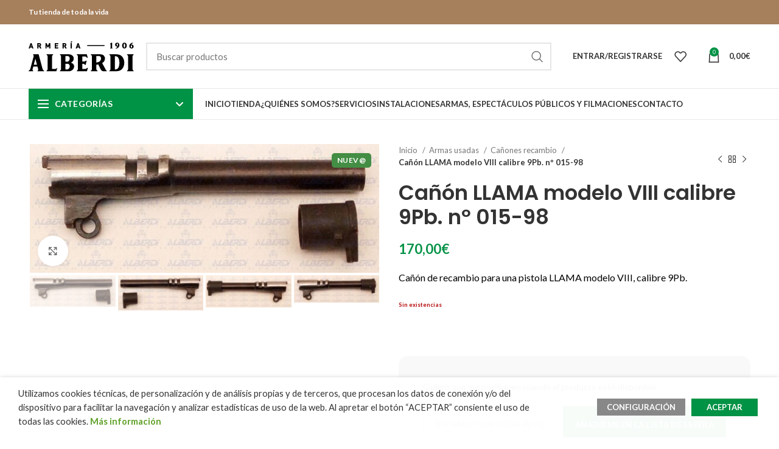

--- FILE ---
content_type: text/html; charset=UTF-8
request_url: https://www.armeriaalberdi.com/producto/canon-llama-modelo-iv-calibre-9pb-no-015-98/
body_size: 39241
content:
<!DOCTYPE html>
<html lang="es">
<head>
	<!-- Google tag (gtag.js) -->
<script async src="https://www.googletagmanager.com/gtag/js?id=G-RPV4NRS4WH"></script>
<script>
  window.dataLayer = window.dataLayer || [];
  function gtag(){dataLayer.push(arguments);}
  gtag('js', new Date());

  gtag('config', 'G-RPV4NRS4WH');
</script>
		<!-- Global site tag (gtag.js) - Google Analytics -->
	<script async src="https://www.googletagmanager.com/gtag/js?id=UA-41278945-2"></script>
	<script>
	  window.dataLayer = window.dataLayer || [];
	  function gtag(){dataLayer.push(arguments);}
	  gtag('js', new Date());

	  gtag('config', 'UA-41278945-2');
	</script>
	<meta charset="UTF-8">
	<meta name="viewport" content="width=device-width, initial-scale=1.0, maximum-scale=1.0, user-scalable=no">
	<link rel="profile" href="https://gmpg.org/xfn/11">
	<link rel="pingback" href="https://www.armeriaalberdi.com/xmlrpc.php">

			<meta name="theme-color" content="Array">
	
			<script>window.MSInputMethodContext && document.documentMode && document.write('<script src="https://www.armeriaalberdi.com/wp-content/themes/woodmart/js/libs/ie11CustomProperties.min.js"><\/script>');</script>
						<script>document.documentElement.className = document.documentElement.className + ' yes-js js_active js'</script>
			<meta name='robots' content='index, follow, max-image-preview:large, max-snippet:-1, max-video-preview:-1' />
	<style>img:is([sizes="auto" i], [sizes^="auto," i]) { contain-intrinsic-size: 3000px 1500px }</style>
	
	<!-- This site is optimized with the Yoast SEO plugin v26.1.1 - https://yoast.com/wordpress/plugins/seo/ -->
	<title>Cañón LLAMA modelo VIII calibre 9Pb. nº 015-98 | Armeria Alberdi</title>
	<meta name="description" content="Cañón LLAMA modelo VIII calibre 9Pb. nº 015-98 % % % longitud de cañón 5&quot; pieza fundamental de un arma de 1ª categoria % % % Armeria Alberdi" />
	<link rel="canonical" href="https://www.armeriaalberdi.com/producto/canon-llama-modelo-iv-calibre-9pb-no-015-98/" />
	<meta property="og:locale" content="es_ES" />
	<meta property="og:type" content="article" />
	<meta property="og:title" content="Cañón LLAMA modelo VIII calibre 9Pb. nº 015-98 | Armeria Alberdi" />
	<meta property="og:description" content="Cañón LLAMA modelo VIII calibre 9Pb. nº 015-98 % % % longitud de cañón 5&quot; pieza fundamental de un arma de 1ª categoria % % % Armeria Alberdi" />
	<meta property="og:url" content="https://www.armeriaalberdi.com/producto/canon-llama-modelo-iv-calibre-9pb-no-015-98/" />
	<meta property="og:site_name" content="Armeria Alberdi" />
	<meta property="article:modified_time" content="2025-07-30T08:39:47+00:00" />
	<meta property="og:image" content="https://www.armeriaalberdi.com/wp-content/uploads/2021/04/CAÑON-LLAMA-mod-VIII-9-Pb-nº015_98-5pulgadas-1-B-Agua-scaled.jpg" />
	<meta property="og:image:width" content="2560" />
	<meta property="og:image:height" content="946" />
	<meta property="og:image:type" content="image/jpeg" />
	<meta name="twitter:card" content="summary_large_image" />
	<meta name="twitter:label1" content="Tiempo de lectura" />
	<meta name="twitter:data1" content="1 minuto" />
	<script type="application/ld+json" class="yoast-schema-graph">{"@context":"https://schema.org","@graph":[{"@type":"WebPage","@id":"https://www.armeriaalberdi.com/producto/canon-llama-modelo-iv-calibre-9pb-no-015-98/","url":"https://www.armeriaalberdi.com/producto/canon-llama-modelo-iv-calibre-9pb-no-015-98/","name":"Cañón LLAMA modelo VIII calibre 9Pb. nº 015-98 | Armeria Alberdi","isPartOf":{"@id":"https://www.armeriaalberdi.com/#website"},"primaryImageOfPage":{"@id":"https://www.armeriaalberdi.com/producto/canon-llama-modelo-iv-calibre-9pb-no-015-98/#primaryimage"},"image":{"@id":"https://www.armeriaalberdi.com/producto/canon-llama-modelo-iv-calibre-9pb-no-015-98/#primaryimage"},"thumbnailUrl":"https://www.armeriaalberdi.com/wp-content/uploads/2021/04/CAÑON-LLAMA-mod-VIII-9-Pb-nº015_98-5pulgadas-1-B-Agua-scaled.jpg","datePublished":"2021-05-09T16:32:46+00:00","dateModified":"2025-07-30T08:39:47+00:00","description":"Cañón LLAMA modelo VIII calibre 9Pb. nº 015-98 % % % longitud de cañón 5\" pieza fundamental de un arma de 1ª categoria % % % Armeria Alberdi","breadcrumb":{"@id":"https://www.armeriaalberdi.com/producto/canon-llama-modelo-iv-calibre-9pb-no-015-98/#breadcrumb"},"inLanguage":"es","potentialAction":[{"@type":"ReadAction","target":["https://www.armeriaalberdi.com/producto/canon-llama-modelo-iv-calibre-9pb-no-015-98/"]}]},{"@type":"ImageObject","inLanguage":"es","@id":"https://www.armeriaalberdi.com/producto/canon-llama-modelo-iv-calibre-9pb-no-015-98/#primaryimage","url":"https://www.armeriaalberdi.com/wp-content/uploads/2021/04/CAÑON-LLAMA-mod-VIII-9-Pb-nº015_98-5pulgadas-1-B-Agua-scaled.jpg","contentUrl":"https://www.armeriaalberdi.com/wp-content/uploads/2021/04/CAÑON-LLAMA-mod-VIII-9-Pb-nº015_98-5pulgadas-1-B-Agua-scaled.jpg","width":2560,"height":946,"caption":"CAÑON LLAMA mod VIII 9 Pb nº015_98 5pulgadas-1 B Agua"},{"@type":"BreadcrumbList","@id":"https://www.armeriaalberdi.com/producto/canon-llama-modelo-iv-calibre-9pb-no-015-98/#breadcrumb","itemListElement":[{"@type":"ListItem","position":1,"name":"Portada","item":"https://www.armeriaalberdi.com/"},{"@type":"ListItem","position":2,"name":"Tienda","item":"https://www.armeriaalberdi.com/tienda/"},{"@type":"ListItem","position":3,"name":"Cañón LLAMA modelo VIII calibre 9Pb. nº 015-98"}]},{"@type":"WebSite","@id":"https://www.armeriaalberdi.com/#website","url":"https://www.armeriaalberdi.com/","name":"Armeria Alberdi","description":"Tu tienda de toda la vida.","publisher":{"@id":"https://www.armeriaalberdi.com/#organization"},"potentialAction":[{"@type":"SearchAction","target":{"@type":"EntryPoint","urlTemplate":"https://www.armeriaalberdi.com/?s={search_term_string}"},"query-input":{"@type":"PropertyValueSpecification","valueRequired":true,"valueName":"search_term_string"}}],"inLanguage":"es"},{"@type":"Organization","@id":"https://www.armeriaalberdi.com/#organization","name":"ARMERIA ALBERDI","url":"https://www.armeriaalberdi.com/","logo":{"@type":"ImageObject","inLanguage":"es","@id":"https://www.armeriaalberdi.com/#/schema/logo/image/","url":"https://www.armeriaalberdi.com/wp-content/uploads/2018/04/logo.png","contentUrl":"https://www.armeriaalberdi.com/wp-content/uploads/2018/04/logo.png","width":173,"height":50,"caption":"ARMERIA ALBERDI"},"image":{"@id":"https://www.armeriaalberdi.com/#/schema/logo/image/"}}]}</script>
	<!-- / Yoast SEO plugin. -->


<link rel='dns-prefetch' href='//cdnjs.cloudflare.com' />
<link rel='dns-prefetch' href='//fonts.googleapis.com' />
<link rel="alternate" type="application/rss+xml" title="Armeria Alberdi &raquo; Feed" href="https://www.armeriaalberdi.com/feed/" />
<link rel="alternate" type="application/rss+xml" title="Armeria Alberdi &raquo; Feed de los comentarios" href="https://www.armeriaalberdi.com/comments/feed/" />
<link rel="alternate" type="application/rss+xml" title="Armeria Alberdi &raquo; Comentario Cañón LLAMA modelo VIII calibre 9Pb. nº 015-98 del feed" href="https://www.armeriaalberdi.com/producto/canon-llama-modelo-iv-calibre-9pb-no-015-98/feed/" />
<link rel='stylesheet' id='wp-block-library-css' href='https://www.armeriaalberdi.com/wp-includes/css/dist/block-library/style.min.css?ver=6953b2169952e98905d5f426b05d33f2' type='text/css' media='all' />
<style id='classic-theme-styles-inline-css' type='text/css'>
/*! This file is auto-generated */
.wp-block-button__link{color:#fff;background-color:#32373c;border-radius:9999px;box-shadow:none;text-decoration:none;padding:calc(.667em + 2px) calc(1.333em + 2px);font-size:1.125em}.wp-block-file__button{background:#32373c;color:#fff;text-decoration:none}
</style>
<link rel='stylesheet' id='wp-components-css' href='https://www.armeriaalberdi.com/wp-includes/css/dist/components/style.min.css?ver=6953b2169952e98905d5f426b05d33f2' type='text/css' media='all' />
<link rel='stylesheet' id='wp-preferences-css' href='https://www.armeriaalberdi.com/wp-includes/css/dist/preferences/style.min.css?ver=6953b2169952e98905d5f426b05d33f2' type='text/css' media='all' />
<link rel='stylesheet' id='wp-block-editor-css' href='https://www.armeriaalberdi.com/wp-includes/css/dist/block-editor/style.min.css?ver=6953b2169952e98905d5f426b05d33f2' type='text/css' media='all' />
<link rel='stylesheet' id='popup-maker-block-library-style-css' href='https://www.armeriaalberdi.com/wp-content/plugins/popup-maker/dist/packages/block-library-style.css?ver=dbea705cfafe089d65f1' type='text/css' media='all' />
<link rel='stylesheet' id='jquery-selectBox-css' href='https://www.armeriaalberdi.com/wp-content/plugins/yith-woocommerce-wishlist/assets/css/jquery.selectBox.css?ver=1.2.0' type='text/css' media='all' />
<link rel='stylesheet' id='woocommerce_prettyPhoto_css-css' href='//www.armeriaalberdi.com/wp-content/plugins/woocommerce/assets/css/prettyPhoto.css?ver=3.1.6' type='text/css' media='all' />
<link rel='stylesheet' id='yith-wcwl-main-css' href='https://www.armeriaalberdi.com/wp-content/plugins/yith-woocommerce-wishlist/assets/css/style.css?ver=4.10.0' type='text/css' media='all' />
<style id='yith-wcwl-main-inline-css' type='text/css'>
 :root { --rounded-corners-radius: 16px; --add-to-cart-rounded-corners-radius: 16px; --feedback-duration: 3s } 
 :root { --rounded-corners-radius: 16px; --add-to-cart-rounded-corners-radius: 16px; --feedback-duration: 3s } 
</style>
<style id='global-styles-inline-css' type='text/css'>
:root{--wp--preset--aspect-ratio--square: 1;--wp--preset--aspect-ratio--4-3: 4/3;--wp--preset--aspect-ratio--3-4: 3/4;--wp--preset--aspect-ratio--3-2: 3/2;--wp--preset--aspect-ratio--2-3: 2/3;--wp--preset--aspect-ratio--16-9: 16/9;--wp--preset--aspect-ratio--9-16: 9/16;--wp--preset--color--black: #000000;--wp--preset--color--cyan-bluish-gray: #abb8c3;--wp--preset--color--white: #ffffff;--wp--preset--color--pale-pink: #f78da7;--wp--preset--color--vivid-red: #cf2e2e;--wp--preset--color--luminous-vivid-orange: #ff6900;--wp--preset--color--luminous-vivid-amber: #fcb900;--wp--preset--color--light-green-cyan: #7bdcb5;--wp--preset--color--vivid-green-cyan: #00d084;--wp--preset--color--pale-cyan-blue: #8ed1fc;--wp--preset--color--vivid-cyan-blue: #0693e3;--wp--preset--color--vivid-purple: #9b51e0;--wp--preset--gradient--vivid-cyan-blue-to-vivid-purple: linear-gradient(135deg,rgba(6,147,227,1) 0%,rgb(155,81,224) 100%);--wp--preset--gradient--light-green-cyan-to-vivid-green-cyan: linear-gradient(135deg,rgb(122,220,180) 0%,rgb(0,208,130) 100%);--wp--preset--gradient--luminous-vivid-amber-to-luminous-vivid-orange: linear-gradient(135deg,rgba(252,185,0,1) 0%,rgba(255,105,0,1) 100%);--wp--preset--gradient--luminous-vivid-orange-to-vivid-red: linear-gradient(135deg,rgba(255,105,0,1) 0%,rgb(207,46,46) 100%);--wp--preset--gradient--very-light-gray-to-cyan-bluish-gray: linear-gradient(135deg,rgb(238,238,238) 0%,rgb(169,184,195) 100%);--wp--preset--gradient--cool-to-warm-spectrum: linear-gradient(135deg,rgb(74,234,220) 0%,rgb(151,120,209) 20%,rgb(207,42,186) 40%,rgb(238,44,130) 60%,rgb(251,105,98) 80%,rgb(254,248,76) 100%);--wp--preset--gradient--blush-light-purple: linear-gradient(135deg,rgb(255,206,236) 0%,rgb(152,150,240) 100%);--wp--preset--gradient--blush-bordeaux: linear-gradient(135deg,rgb(254,205,165) 0%,rgb(254,45,45) 50%,rgb(107,0,62) 100%);--wp--preset--gradient--luminous-dusk: linear-gradient(135deg,rgb(255,203,112) 0%,rgb(199,81,192) 50%,rgb(65,88,208) 100%);--wp--preset--gradient--pale-ocean: linear-gradient(135deg,rgb(255,245,203) 0%,rgb(182,227,212) 50%,rgb(51,167,181) 100%);--wp--preset--gradient--electric-grass: linear-gradient(135deg,rgb(202,248,128) 0%,rgb(113,206,126) 100%);--wp--preset--gradient--midnight: linear-gradient(135deg,rgb(2,3,129) 0%,rgb(40,116,252) 100%);--wp--preset--font-size--small: 13px;--wp--preset--font-size--medium: 20px;--wp--preset--font-size--large: 36px;--wp--preset--font-size--x-large: 42px;--wp--preset--spacing--20: 0.44rem;--wp--preset--spacing--30: 0.67rem;--wp--preset--spacing--40: 1rem;--wp--preset--spacing--50: 1.5rem;--wp--preset--spacing--60: 2.25rem;--wp--preset--spacing--70: 3.38rem;--wp--preset--spacing--80: 5.06rem;--wp--preset--shadow--natural: 6px 6px 9px rgba(0, 0, 0, 0.2);--wp--preset--shadow--deep: 12px 12px 50px rgba(0, 0, 0, 0.4);--wp--preset--shadow--sharp: 6px 6px 0px rgba(0, 0, 0, 0.2);--wp--preset--shadow--outlined: 6px 6px 0px -3px rgba(255, 255, 255, 1), 6px 6px rgba(0, 0, 0, 1);--wp--preset--shadow--crisp: 6px 6px 0px rgba(0, 0, 0, 1);}:where(.is-layout-flex){gap: 0.5em;}:where(.is-layout-grid){gap: 0.5em;}body .is-layout-flex{display: flex;}.is-layout-flex{flex-wrap: wrap;align-items: center;}.is-layout-flex > :is(*, div){margin: 0;}body .is-layout-grid{display: grid;}.is-layout-grid > :is(*, div){margin: 0;}:where(.wp-block-columns.is-layout-flex){gap: 2em;}:where(.wp-block-columns.is-layout-grid){gap: 2em;}:where(.wp-block-post-template.is-layout-flex){gap: 1.25em;}:where(.wp-block-post-template.is-layout-grid){gap: 1.25em;}.has-black-color{color: var(--wp--preset--color--black) !important;}.has-cyan-bluish-gray-color{color: var(--wp--preset--color--cyan-bluish-gray) !important;}.has-white-color{color: var(--wp--preset--color--white) !important;}.has-pale-pink-color{color: var(--wp--preset--color--pale-pink) !important;}.has-vivid-red-color{color: var(--wp--preset--color--vivid-red) !important;}.has-luminous-vivid-orange-color{color: var(--wp--preset--color--luminous-vivid-orange) !important;}.has-luminous-vivid-amber-color{color: var(--wp--preset--color--luminous-vivid-amber) !important;}.has-light-green-cyan-color{color: var(--wp--preset--color--light-green-cyan) !important;}.has-vivid-green-cyan-color{color: var(--wp--preset--color--vivid-green-cyan) !important;}.has-pale-cyan-blue-color{color: var(--wp--preset--color--pale-cyan-blue) !important;}.has-vivid-cyan-blue-color{color: var(--wp--preset--color--vivid-cyan-blue) !important;}.has-vivid-purple-color{color: var(--wp--preset--color--vivid-purple) !important;}.has-black-background-color{background-color: var(--wp--preset--color--black) !important;}.has-cyan-bluish-gray-background-color{background-color: var(--wp--preset--color--cyan-bluish-gray) !important;}.has-white-background-color{background-color: var(--wp--preset--color--white) !important;}.has-pale-pink-background-color{background-color: var(--wp--preset--color--pale-pink) !important;}.has-vivid-red-background-color{background-color: var(--wp--preset--color--vivid-red) !important;}.has-luminous-vivid-orange-background-color{background-color: var(--wp--preset--color--luminous-vivid-orange) !important;}.has-luminous-vivid-amber-background-color{background-color: var(--wp--preset--color--luminous-vivid-amber) !important;}.has-light-green-cyan-background-color{background-color: var(--wp--preset--color--light-green-cyan) !important;}.has-vivid-green-cyan-background-color{background-color: var(--wp--preset--color--vivid-green-cyan) !important;}.has-pale-cyan-blue-background-color{background-color: var(--wp--preset--color--pale-cyan-blue) !important;}.has-vivid-cyan-blue-background-color{background-color: var(--wp--preset--color--vivid-cyan-blue) !important;}.has-vivid-purple-background-color{background-color: var(--wp--preset--color--vivid-purple) !important;}.has-black-border-color{border-color: var(--wp--preset--color--black) !important;}.has-cyan-bluish-gray-border-color{border-color: var(--wp--preset--color--cyan-bluish-gray) !important;}.has-white-border-color{border-color: var(--wp--preset--color--white) !important;}.has-pale-pink-border-color{border-color: var(--wp--preset--color--pale-pink) !important;}.has-vivid-red-border-color{border-color: var(--wp--preset--color--vivid-red) !important;}.has-luminous-vivid-orange-border-color{border-color: var(--wp--preset--color--luminous-vivid-orange) !important;}.has-luminous-vivid-amber-border-color{border-color: var(--wp--preset--color--luminous-vivid-amber) !important;}.has-light-green-cyan-border-color{border-color: var(--wp--preset--color--light-green-cyan) !important;}.has-vivid-green-cyan-border-color{border-color: var(--wp--preset--color--vivid-green-cyan) !important;}.has-pale-cyan-blue-border-color{border-color: var(--wp--preset--color--pale-cyan-blue) !important;}.has-vivid-cyan-blue-border-color{border-color: var(--wp--preset--color--vivid-cyan-blue) !important;}.has-vivid-purple-border-color{border-color: var(--wp--preset--color--vivid-purple) !important;}.has-vivid-cyan-blue-to-vivid-purple-gradient-background{background: var(--wp--preset--gradient--vivid-cyan-blue-to-vivid-purple) !important;}.has-light-green-cyan-to-vivid-green-cyan-gradient-background{background: var(--wp--preset--gradient--light-green-cyan-to-vivid-green-cyan) !important;}.has-luminous-vivid-amber-to-luminous-vivid-orange-gradient-background{background: var(--wp--preset--gradient--luminous-vivid-amber-to-luminous-vivid-orange) !important;}.has-luminous-vivid-orange-to-vivid-red-gradient-background{background: var(--wp--preset--gradient--luminous-vivid-orange-to-vivid-red) !important;}.has-very-light-gray-to-cyan-bluish-gray-gradient-background{background: var(--wp--preset--gradient--very-light-gray-to-cyan-bluish-gray) !important;}.has-cool-to-warm-spectrum-gradient-background{background: var(--wp--preset--gradient--cool-to-warm-spectrum) !important;}.has-blush-light-purple-gradient-background{background: var(--wp--preset--gradient--blush-light-purple) !important;}.has-blush-bordeaux-gradient-background{background: var(--wp--preset--gradient--blush-bordeaux) !important;}.has-luminous-dusk-gradient-background{background: var(--wp--preset--gradient--luminous-dusk) !important;}.has-pale-ocean-gradient-background{background: var(--wp--preset--gradient--pale-ocean) !important;}.has-electric-grass-gradient-background{background: var(--wp--preset--gradient--electric-grass) !important;}.has-midnight-gradient-background{background: var(--wp--preset--gradient--midnight) !important;}.has-small-font-size{font-size: var(--wp--preset--font-size--small) !important;}.has-medium-font-size{font-size: var(--wp--preset--font-size--medium) !important;}.has-large-font-size{font-size: var(--wp--preset--font-size--large) !important;}.has-x-large-font-size{font-size: var(--wp--preset--font-size--x-large) !important;}
:where(.wp-block-post-template.is-layout-flex){gap: 1.25em;}:where(.wp-block-post-template.is-layout-grid){gap: 1.25em;}
:where(.wp-block-columns.is-layout-flex){gap: 2em;}:where(.wp-block-columns.is-layout-grid){gap: 2em;}
:root :where(.wp-block-pullquote){font-size: 1.5em;line-height: 1.6;}
</style>
<link rel='stylesheet' id='caixabank-payments-consumer-css' href='https://www.armeriaalberdi.com/wp-content/plugins/caixabank-payments-consumer/public/css/caixabank-payments-consumer-public.css?ver=2.1.3' type='text/css' media='all' />
<link rel='stylesheet' id='cookie-law-info-css' href='https://www.armeriaalberdi.com/wp-content/plugins/webtoffee-gdpr-cookie-consent/public/css/cookie-law-info-public.css?ver=2.3.1' type='text/css' media='all' />
<link rel='stylesheet' id='cookie-law-info-gdpr-css' href='https://www.armeriaalberdi.com/wp-content/plugins/webtoffee-gdpr-cookie-consent/public/css/cookie-law-info-gdpr.css?ver=2.3.1' type='text/css' media='all' />
<style id='cookie-law-info-gdpr-inline-css' type='text/css'>
.cli-modal-content, .cli-tab-content { background-color: #ffffff; }.cli-privacy-content-text, .cli-modal .cli-modal-dialog, .cli-tab-container p, a.cli-privacy-readmore { color: #000000; }.cli-tab-header { background-color: #f2f2f2; }.cli-tab-header, .cli-tab-header a.cli-nav-link,span.cli-necessary-caption,.cli-switch .cli-slider:after { color: #000000; }.cli-switch .cli-slider:before { background-color: #ffffff; }.cli-switch input:checked + .cli-slider:before { background-color: #ffffff; }.cli-switch .cli-slider { background-color: #e3e1e8; }.cli-switch input:checked + .cli-slider { background-color: #28a745; }.cli-modal-close svg { fill: #000000; }.cli-tab-footer .wt-cli-privacy-accept-all-btn { background-color: #00acad; color: #ffffff}.cli-tab-footer .wt-cli-privacy-accept-btn { background-color: #00acad; color: #ffffff}.cli-tab-header a:before{ border-right: 1px solid #000000; border-bottom: 1px solid #000000; }
</style>
<style id='woocommerce-inline-inline-css' type='text/css'>
.woocommerce form .form-row .required { visibility: visible; }
</style>
<link rel='stylesheet' id='mc4wp-form-basic-css' href='https://www.armeriaalberdi.com/wp-content/plugins/mailchimp-for-wp/assets/css/form-basic.css?ver=4.10.7' type='text/css' media='all' />
<link rel='stylesheet' id='yith-wcwtl-style-css' href='https://www.armeriaalberdi.com/wp-content/plugins/yith-woocommerce-waiting-list/assets/css/ywcwtl.css?ver=2.30.0' type='text/css' media='all' />
<style id='yith-wcwtl-style-inline-css' type='text/css'>

		    #yith-wcwtl-output { background-color: #f9f9f9; padding: 40px 40px 40px 40px; border-radius: 15px;}
		    #yith-wcwtl-output.success, #yith-wcwtl-output.subscribed{ background-color: #f7fae2; color: #149900 }
		    #yith-wcwtl-output .button{background:#a46497;color:#ffffff;}
			#yith-wcwtl-output .button:hover{background:#935386;color:#ffffff;}
			#yith-wcwtl-output .button.button-leave{background:#a46497;color:#ffffff;}
			#yith-wcwtl-output .button.button-leave:hover{background:#935386;color:#ffffff;}
			#yith-wcwtl-output .yith-wcwtl-error{ background-color: #f9f9f9; color: #AF2323 }
			
</style>
<link rel='stylesheet' id='brands-styles-css' href='https://www.armeriaalberdi.com/wp-content/plugins/woocommerce/assets/css/brands.css?ver=10.2.3' type='text/css' media='all' />
<link rel='stylesheet' id='my-fa6-css' href='https://cdnjs.cloudflare.com/ajax/libs/font-awesome/6.6.0/css/all.min.css?ver=6.6.0' type='text/css' media='all' />
<link rel='stylesheet' id='bootstrap-css' href='https://www.armeriaalberdi.com/wp-content/themes/woodmart/css/bootstrap-light.min.css?ver=7.2.4' type='text/css' media='all' />
<link rel='stylesheet' id='woodmart-style-css' href='https://www.armeriaalberdi.com/wp-content/themes/woodmart/style.css?ver=7.2.4' type='text/css' media='all' />
<link rel='stylesheet' id='child-style-css' href='https://www.armeriaalberdi.com/wp-content/themes/woodmart-child/style.css?ver=7.2.4' type='text/css' media='all' />
<link rel='stylesheet' id='js_composer_front-css' href='https://www.armeriaalberdi.com/wp-content/plugins/js_composer/assets/css/js_composer.min.css?ver=8.6.1' type='text/css' media='all' />
<link rel='stylesheet' id='wd-widget-nav-css' href='https://www.armeriaalberdi.com/wp-content/themes/woodmart/css/parts/widget-nav.min.css?ver=7.2.4' type='text/css' media='all' />
<link rel='stylesheet' id='wd-widget-product-cat-css' href='https://www.armeriaalberdi.com/wp-content/themes/woodmart/css/parts/woo-widget-product-cat.min.css?ver=7.2.4' type='text/css' media='all' />
<link rel='stylesheet' id='wd-widget-product-list-css' href='https://www.armeriaalberdi.com/wp-content/themes/woodmart/css/parts/woo-widget-product-list.min.css?ver=7.2.4' type='text/css' media='all' />
<link rel='stylesheet' id='wd-wp-gutenberg-css' href='https://www.armeriaalberdi.com/wp-content/themes/woodmart/css/parts/wp-gutenberg.min.css?ver=7.2.4' type='text/css' media='all' />
<link rel='stylesheet' id='wd-wpcf7-css' href='https://www.armeriaalberdi.com/wp-content/themes/woodmart/css/parts/int-wpcf7.min.css?ver=7.2.4' type='text/css' media='all' />
<link rel='stylesheet' id='wd-woo-yith-wishlist-css' href='https://www.armeriaalberdi.com/wp-content/themes/woodmart/css/parts/int-woo-yith-wishlist.min.css?ver=7.2.4' type='text/css' media='all' />
<link rel='stylesheet' id='wd-page-my-account-css' href='https://www.armeriaalberdi.com/wp-content/themes/woodmart/css/parts/woo-page-my-account.min.css?ver=7.2.4' type='text/css' media='all' />
<link rel='stylesheet' id='wd-wpbakery-base-css' href='https://www.armeriaalberdi.com/wp-content/themes/woodmart/css/parts/int-wpb-base.min.css?ver=7.2.4' type='text/css' media='all' />
<link rel='stylesheet' id='wd-wpbakery-base-deprecated-css' href='https://www.armeriaalberdi.com/wp-content/themes/woodmart/css/parts/int-wpb-base-deprecated.min.css?ver=7.2.4' type='text/css' media='all' />
<link rel='stylesheet' id='wd-woocommerce-base-css' href='https://www.armeriaalberdi.com/wp-content/themes/woodmart/css/parts/woocommerce-base.min.css?ver=7.2.4' type='text/css' media='all' />
<link rel='stylesheet' id='wd-mod-star-rating-css' href='https://www.armeriaalberdi.com/wp-content/themes/woodmart/css/parts/mod-star-rating.min.css?ver=7.2.4' type='text/css' media='all' />
<link rel='stylesheet' id='wd-woo-el-track-order-css' href='https://www.armeriaalberdi.com/wp-content/themes/woodmart/css/parts/woo-el-track-order.min.css?ver=7.2.4' type='text/css' media='all' />
<link rel='stylesheet' id='wd-woo-gutenberg-css' href='https://www.armeriaalberdi.com/wp-content/themes/woodmart/css/parts/woo-gutenberg.min.css?ver=7.2.4' type='text/css' media='all' />
<link rel='stylesheet' id='wd-woo-mod-quantity-css' href='https://www.armeriaalberdi.com/wp-content/themes/woodmart/css/parts/woo-mod-quantity.min.css?ver=7.2.4' type='text/css' media='all' />
<link rel='stylesheet' id='wd-woo-single-prod-el-base-css' href='https://www.armeriaalberdi.com/wp-content/themes/woodmart/css/parts/woo-single-prod-el-base.min.css?ver=7.2.4' type='text/css' media='all' />
<link rel='stylesheet' id='wd-woo-mod-stock-status-css' href='https://www.armeriaalberdi.com/wp-content/themes/woodmart/css/parts/woo-mod-stock-status.min.css?ver=7.2.4' type='text/css' media='all' />
<link rel='stylesheet' id='wd-woo-mod-shop-attributes-css' href='https://www.armeriaalberdi.com/wp-content/themes/woodmart/css/parts/woo-mod-shop-attributes.min.css?ver=7.2.4' type='text/css' media='all' />
<link rel='stylesheet' id='wd-header-base-css' href='https://www.armeriaalberdi.com/wp-content/themes/woodmart/css/parts/header-base.min.css?ver=7.2.4' type='text/css' media='all' />
<link rel='stylesheet' id='wd-mod-tools-css' href='https://www.armeriaalberdi.com/wp-content/themes/woodmart/css/parts/mod-tools.min.css?ver=7.2.4' type='text/css' media='all' />
<link rel='stylesheet' id='wd-header-elements-base-css' href='https://www.armeriaalberdi.com/wp-content/themes/woodmart/css/parts/header-el-base.min.css?ver=7.2.4' type='text/css' media='all' />
<link rel='stylesheet' id='wd-header-search-css' href='https://www.armeriaalberdi.com/wp-content/themes/woodmart/css/parts/header-el-search.min.css?ver=7.2.4' type='text/css' media='all' />
<link rel='stylesheet' id='wd-header-search-form-css' href='https://www.armeriaalberdi.com/wp-content/themes/woodmart/css/parts/header-el-search-form.min.css?ver=7.2.4' type='text/css' media='all' />
<link rel='stylesheet' id='wd-wd-search-results-css' href='https://www.armeriaalberdi.com/wp-content/themes/woodmart/css/parts/wd-search-results.min.css?ver=7.2.4' type='text/css' media='all' />
<link rel='stylesheet' id='wd-wd-search-form-css' href='https://www.armeriaalberdi.com/wp-content/themes/woodmart/css/parts/wd-search-form.min.css?ver=7.2.4' type='text/css' media='all' />
<link rel='stylesheet' id='wd-woo-mod-login-form-css' href='https://www.armeriaalberdi.com/wp-content/themes/woodmart/css/parts/woo-mod-login-form.min.css?ver=7.2.4' type='text/css' media='all' />
<link rel='stylesheet' id='wd-header-my-account-css' href='https://www.armeriaalberdi.com/wp-content/themes/woodmart/css/parts/header-el-my-account.min.css?ver=7.2.4' type='text/css' media='all' />
<link rel='stylesheet' id='wd-header-cart-side-css' href='https://www.armeriaalberdi.com/wp-content/themes/woodmart/css/parts/header-el-cart-side.min.css?ver=7.2.4' type='text/css' media='all' />
<link rel='stylesheet' id='wd-header-cart-css' href='https://www.armeriaalberdi.com/wp-content/themes/woodmart/css/parts/header-el-cart.min.css?ver=7.2.4' type='text/css' media='all' />
<link rel='stylesheet' id='wd-widget-shopping-cart-css' href='https://www.armeriaalberdi.com/wp-content/themes/woodmart/css/parts/woo-widget-shopping-cart.min.css?ver=7.2.4' type='text/css' media='all' />
<link rel='stylesheet' id='wd-woo-single-prod-predefined-css' href='https://www.armeriaalberdi.com/wp-content/themes/woodmart/css/parts/woo-single-prod-predefined.min.css?ver=7.2.4' type='text/css' media='all' />
<link rel='stylesheet' id='wd-woo-single-prod-and-quick-view-predefined-css' href='https://www.armeriaalberdi.com/wp-content/themes/woodmart/css/parts/woo-single-prod-and-quick-view-predefined.min.css?ver=7.2.4' type='text/css' media='all' />
<link rel='stylesheet' id='wd-woo-single-prod-el-tabs-predefined-css' href='https://www.armeriaalberdi.com/wp-content/themes/woodmart/css/parts/woo-single-prod-el-tabs-predefined.min.css?ver=7.2.4' type='text/css' media='all' />
<link rel='stylesheet' id='wd-woo-single-prod-el-gallery-css' href='https://www.armeriaalberdi.com/wp-content/themes/woodmart/css/parts/woo-single-prod-el-gallery.min.css?ver=7.2.4' type='text/css' media='all' />
<link rel='stylesheet' id='wd-owl-carousel-css' href='https://www.armeriaalberdi.com/wp-content/themes/woodmart/css/parts/lib-owl-carousel.min.css?ver=7.2.4' type='text/css' media='all' />
<link rel='stylesheet' id='wd-photoswipe-css' href='https://www.armeriaalberdi.com/wp-content/themes/woodmart/css/parts/lib-photoswipe.min.css?ver=7.2.4' type='text/css' media='all' />
<link rel='stylesheet' id='wd-woo-single-prod-el-navigation-css' href='https://www.armeriaalberdi.com/wp-content/themes/woodmart/css/parts/woo-single-prod-el-navigation.min.css?ver=7.2.4' type='text/css' media='all' />
<link rel='stylesheet' id='wd-social-icons-css' href='https://www.armeriaalberdi.com/wp-content/themes/woodmart/css/parts/el-social-icons.min.css?ver=7.2.4' type='text/css' media='all' />
<link rel='stylesheet' id='wd-tabs-css' href='https://www.armeriaalberdi.com/wp-content/themes/woodmart/css/parts/el-tabs.min.css?ver=7.2.4' type='text/css' media='all' />
<link rel='stylesheet' id='wd-woo-single-prod-el-tabs-opt-layout-tabs-css' href='https://www.armeriaalberdi.com/wp-content/themes/woodmart/css/parts/woo-single-prod-el-tabs-opt-layout-tabs.min.css?ver=7.2.4' type='text/css' media='all' />
<link rel='stylesheet' id='wd-accordion-css' href='https://www.armeriaalberdi.com/wp-content/themes/woodmart/css/parts/el-accordion.min.css?ver=7.2.4' type='text/css' media='all' />
<link rel='stylesheet' id='wd-woo-single-prod-el-reviews-css' href='https://www.armeriaalberdi.com/wp-content/themes/woodmart/css/parts/woo-single-prod-el-reviews.min.css?ver=7.2.4' type='text/css' media='all' />
<link rel='stylesheet' id='wd-woo-single-prod-el-reviews-style-1-css' href='https://www.armeriaalberdi.com/wp-content/themes/woodmart/css/parts/woo-single-prod-el-reviews-style-1.min.css?ver=7.2.4' type='text/css' media='all' />
<link rel='stylesheet' id='wd-mod-comments-css' href='https://www.armeriaalberdi.com/wp-content/themes/woodmart/css/parts/mod-comments.min.css?ver=7.2.4' type='text/css' media='all' />
<link rel='stylesheet' id='wd-product-loop-css' href='https://www.armeriaalberdi.com/wp-content/themes/woodmart/css/parts/woo-product-loop.min.css?ver=7.2.4' type='text/css' media='all' />
<link rel='stylesheet' id='wd-product-loop-tiled-css' href='https://www.armeriaalberdi.com/wp-content/themes/woodmart/css/parts/woo-product-loop-tiled.min.css?ver=7.2.4' type='text/css' media='all' />
<link rel='stylesheet' id='wd-mfp-popup-css' href='https://www.armeriaalberdi.com/wp-content/themes/woodmart/css/parts/lib-magnific-popup.min.css?ver=7.2.4' type='text/css' media='all' />
<link rel='stylesheet' id='wd-widget-collapse-css' href='https://www.armeriaalberdi.com/wp-content/themes/woodmart/css/parts/opt-widget-collapse.min.css?ver=7.2.4' type='text/css' media='all' />
<link rel='stylesheet' id='wd-footer-base-css' href='https://www.armeriaalberdi.com/wp-content/themes/woodmart/css/parts/footer-base.min.css?ver=7.2.4' type='text/css' media='all' />
<link rel='stylesheet' id='wd-scroll-top-css' href='https://www.armeriaalberdi.com/wp-content/themes/woodmart/css/parts/opt-scrolltotop.min.css?ver=7.2.4' type='text/css' media='all' />
<link rel='stylesheet' id='wd-header-my-account-sidebar-css' href='https://www.armeriaalberdi.com/wp-content/themes/woodmart/css/parts/header-el-my-account-sidebar.min.css?ver=7.2.4' type='text/css' media='all' />
<link rel='stylesheet' id='wd-bottom-toolbar-css' href='https://www.armeriaalberdi.com/wp-content/themes/woodmart/css/parts/opt-bottom-toolbar.min.css?ver=7.2.4' type='text/css' media='all' />
<link rel='stylesheet' id='xts-style-theme_settings_default-css' href='https://www.armeriaalberdi.com/wp-content/uploads/2025/10/xts-theme_settings_default-1760043793.css?ver=7.2.4' type='text/css' media='all' />
<link rel='stylesheet' id='xts-google-fonts-css' href='https://fonts.googleapis.com/css?family=Lato%3A400%2C700%7CPoppins%3A400%2C600%2C500&#038;ver=7.2.4' type='text/css' media='all' />
<!--n2css--><!--n2js--><script type="text/javascript" src="https://www.armeriaalberdi.com/wp-includes/js/jquery/jquery.min.js?ver=3.7.1" id="jquery-core-js"></script>
<script type="text/javascript" src="https://www.armeriaalberdi.com/wp-includes/js/jquery/jquery-migrate.min.js?ver=3.4.1" id="jquery-migrate-js"></script>
<script type="text/javascript" src="https://www.armeriaalberdi.com/wp-content/plugins/woocommerce-upload-files/js/wcuf-frontend-add-to-cart-buttons.js?ver=6953b2169952e98905d5f426b05d33f2" id="wcuf-frontend-add-to-cart-buttons-js"></script>
<script type="text/javascript" id="caixabank-payments-consumer-js-extra">
/* <![CDATA[ */
var cpc_ratesUpdater = {"ajax_url":"https:\/\/www.armeriaalberdi.com\/wp-admin\/admin-ajax.php"};
/* ]]> */
</script>
<script type="text/javascript" src="https://www.armeriaalberdi.com/wp-content/plugins/caixabank-payments-consumer/public/js/caixabank-payments-consumer-public.js?ver=2.1.3" id="caixabank-payments-consumer-js"></script>
<script type="text/javascript" id="cookie-law-info-js-extra">
/* <![CDATA[ */
var Cli_Data = {"nn_cookie_ids":["rc::a","wp_woocommerce_session_21fa75e69041ca4792803c1de24be502","wc_cart_hash_7efb9377cfe6c38d5c41733afc2d3eb8","_ga","_gid","_gat_gtag_UA_41278945_2","PHPSESSID","test_cookie"],"non_necessary_cookies":{"necessary":["PHPSESSID"],"analiticas":["_ga","_gid","_gat_gtag_UA_41278945_2"],"funcionales":["rc::a","wp_woocommerce_session_21fa75e69041ca4792803c1de24be502","wc_cart_hash_7efb9377cfe6c38d5c41733afc2d3eb8","PHPSESSID"],"non-necessary":["test_cookie"]},"cookielist":{"necessary":{"0":{"ID":11772,"post_author":"1","post_date":"2021-07-12 10:19:42","post_date_gmt":"2021-07-12 10:19:42","post_content":"Esta cookie de sesi\u00f3n es usada por el lenguaje de encriptado PHP para permitir que las variables de sesi\u00f3n sean guardadas en el servidor web. Esta cookie es esencial para el funcionamiento de la web.","post_title":"PHPSESSID","post_excerpt":"PHPSESSID","post_status":"publish","comment_status":"closed","ping_status":"closed","post_password":"","post_name":"phpsessid","to_ping":"","pinged":"","post_modified":"2021-07-12 10:41:12","post_modified_gmt":"2021-07-12 10:41:12","post_content_filtered":"","post_parent":0,"guid":"https:\/\/www.armeriaalberdi.com\/cookielawinfo\/phpsessid\/","menu_order":0,"post_type":"cookielawinfo","post_mime_type":"","comment_count":"0","filter":"raw"},"1":{"ID":11758,"post_author":"1","post_date":"2021-07-12 08:31:50","post_date_gmt":"2021-07-12 08:31:50","post_content":"La cookie est\u00e1 configurada por el complemento de consentimiento de cookies de GDPR y se utiliza para almacenar si el usuario ha dado su consentimiento o no para el uso de cookies. No almacena ning\u00fan dato personal.","post_title":"viewed_cookie_policy","post_excerpt":"","post_status":"publish","comment_status":"closed","ping_status":"closed","post_password":"","post_name":"viewed_cookie_policy","to_ping":"","pinged":"","post_modified":"2021-07-12 10:42:53","post_modified_gmt":"2021-07-12 10:42:53","post_content_filtered":"","post_parent":0,"guid":"https:\/\/www.armeriaalberdi.com\/cookielawinfo\/viewed_cookie_policy\/","menu_order":0,"post_type":"cookielawinfo","post_mime_type":"","comment_count":"0","filter":"raw"},"2":{"ID":11759,"post_author":"1","post_date":"2021-07-12 08:31:50","post_date_gmt":"2021-07-12 08:31:50","post_content":"Esta cookie est\u00e1 configurada por el complemento de consentimiento de cookies de GDPR. Las cookies se utilizan para almacenar el consentimiento del usuario para las cookies en la categor\u00eda \"Necesarias\".","post_title":"cookielawinfo-checkbox-necessary","post_excerpt":"","post_status":"publish","comment_status":"closed","ping_status":"closed","post_password":"","post_name":"cookielawinfo-checkbox-necessary","to_ping":"","pinged":"","post_modified":"2021-07-12 10:42:34","post_modified_gmt":"2021-07-12 10:42:34","post_content_filtered":"","post_parent":0,"guid":"https:\/\/www.armeriaalberdi.com\/cookielawinfo\/cookielawinfo-checkbox-necessary\/","menu_order":0,"post_type":"cookielawinfo","post_mime_type":"","comment_count":"0","filter":"raw"},"3":{"ID":11760,"post_author":"1","post_date":"2021-07-12 08:31:50","post_date_gmt":"2021-07-12 08:31:50","post_content":"Esta cookie est\u00e1 configurada por el complemento de consentimiento de cookies de GDPR. Las cookies se utilizan para almacenar el consentimiento del usuario para las cookies en la categor\u00eda \"No necesarias\".","post_title":"cookielawinfo-checkbox-non-necessary","post_excerpt":"","post_status":"publish","comment_status":"closed","ping_status":"closed","post_password":"","post_name":"cookielawinfo-checkbox-non-necessary","to_ping":"","pinged":"","post_modified":"2021-07-12 10:42:17","post_modified_gmt":"2021-07-12 10:42:17","post_content_filtered":"","post_parent":0,"guid":"https:\/\/www.armeriaalberdi.com\/cookielawinfo\/cookielawinfo-checkbox-non-necessary\/","menu_order":0,"post_type":"cookielawinfo","post_mime_type":"","comment_count":"0","filter":"raw"},"term_id":2141,"name":"Necesarias","loadonstart":"1","defaultstate":"enabled","ccpa_optout":0},"analiticas":{"0":{"ID":11773,"post_author":"1","post_date":"2021-07-12 10:19:43","post_date_gmt":"2021-07-12 10:19:43","post_content":"Es una cookie de an\u00e1lisis de Google Analytics que sirve para almacenar el c\u00f3digo de identificaci\u00f3n del usuario, aunque el nombre de la cookie, el dominio y el tiempo de expiraci\u00f3n pueden ser personalizados.","post_title":"_ga","post_excerpt":"_ga","post_status":"publish","comment_status":"closed","ping_status":"closed","post_password":"","post_name":"_ga","to_ping":"","pinged":"","post_modified":"2021-07-12 10:40:26","post_modified_gmt":"2021-07-12 10:40:26","post_content_filtered":"","post_parent":0,"guid":"https:\/\/www.armeriaalberdi.com\/cookielawinfo\/_ga\/","menu_order":0,"post_type":"cookielawinfo","post_mime_type":"","comment_count":"0","filter":"raw"},"1":{"ID":11774,"post_author":"1","post_date":"2021-07-12 10:19:43","post_date_gmt":"2021-07-12 10:19:43","post_content":"Es una cookie de an\u00e1lisis de Google Analytics que sirve para dar un c\u00f3digo de identificaci\u00f3n diferente a cada p\u00e1gina e indicar la fecha.","post_title":"_gid","post_excerpt":"_gid","post_status":"publish","comment_status":"closed","ping_status":"closed","post_password":"","post_name":"_gid","to_ping":"","pinged":"","post_modified":"2021-07-12 10:39:44","post_modified_gmt":"2021-07-12 10:39:44","post_content_filtered":"","post_parent":0,"guid":"https:\/\/www.armeriaalberdi.com\/cookielawinfo\/_gid\/","menu_order":0,"post_type":"cookielawinfo","post_mime_type":"","comment_count":"0","filter":"raw"},"2":{"ID":11775,"post_author":"1","post_date":"2021-07-12 10:19:43","post_date_gmt":"2021-07-12 10:19:43","post_content":"Esta cookie de Google Analytics es de an\u00e1lisis y sirve para medir como los usuarios interact\u00faan con nuestra p\u00e1gina web.","post_title":"_gat_gtag_UA_41278945_2","post_excerpt":"_gat_gtag_UA_41278945_2","post_status":"publish","comment_status":"closed","ping_status":"closed","post_password":"","post_name":"_gat_gtag_ua_41278945_2","to_ping":"","pinged":"","post_modified":"2021-07-12 10:38:57","post_modified_gmt":"2021-07-12 10:38:57","post_content_filtered":"","post_parent":0,"guid":"https:\/\/www.armeriaalberdi.com\/cookielawinfo\/_gat_gtag_ua_41278945_2\/","menu_order":0,"post_type":"cookielawinfo","post_mime_type":"","comment_count":"0","filter":"raw"},"term_id":2143,"name":"Anal\u00edticas","loadonstart":"1","defaultstate":"enabled","ccpa_optout":0},"funcionales":{"0":{"ID":11776,"post_author":"1","post_date":"2021-07-12 10:19:43","post_date_gmt":"2021-07-12 10:19:43","post_content":"Para leer y filtrar las solicitudes de los robots.","post_title":"rc::a","post_excerpt":"rc::a","post_status":"publish","comment_status":"closed","ping_status":"closed","post_password":"","post_name":"rca","to_ping":"","pinged":"","post_modified":"2021-07-12 10:37:40","post_modified_gmt":"2021-07-12 10:37:40","post_content_filtered":"","post_parent":0,"guid":"https:\/\/www.armeriaalberdi.com\/cookielawinfo\/rca\/","menu_order":0,"post_type":"cookielawinfo","post_mime_type":"","comment_count":"0","filter":"raw"},"1":{"ID":11777,"post_author":"1","post_date":"2021-07-12 10:19:43","post_date_gmt":"2021-07-12 10:19:43","post_content":"Contiene un c\u00f3digo \u00fanico para cada cliente para que sepa d\u00f3nde encontrar los datos del carrito en la base de datos para cada cliente. No se almacena informaci\u00f3n personal dentro de estas cookies","post_title":"wp_woocommerce_session_21fa75e69041ca4792803c1de24be502","post_excerpt":"wp_woocommerce_session_21fa75e69041ca4792803c1de24be502","post_status":"publish","comment_status":"closed","ping_status":"closed","post_password":"","post_name":"wp_woocommerce_session_21fa75e69041ca4792803c1de24be502","to_ping":"","pinged":"","post_modified":"2021-07-12 10:30:43","post_modified_gmt":"2021-07-12 10:30:43","post_content_filtered":"","post_parent":0,"guid":"https:\/\/www.armeriaalberdi.com\/cookielawinfo\/wp_woocommerce_session_21fa75e69041ca4792803c1de24be502\/","menu_order":0,"post_type":"cookielawinfo","post_mime_type":"","comment_count":"0","filter":"raw"},"2":{"ID":11778,"post_author":"1","post_date":"2021-07-12 10:19:43","post_date_gmt":"2021-07-12 10:19:43","post_content":"Para almacenar art\u00edculos en el carrito de la compra.","post_title":"wc_cart_hash_7efb9377cfe6c38d5c41733afc2d3eb8","post_excerpt":"wc_cart_hash_7efb9377cfe6c38d5c41733afc2d3eb8","post_status":"publish","comment_status":"closed","ping_status":"closed","post_password":"","post_name":"wc_cart_hash_7efb9377cfe6c38d5c41733afc2d3eb8","to_ping":"","pinged":"","post_modified":"2021-07-12 10:24:58","post_modified_gmt":"2021-07-12 10:24:58","post_content_filtered":"","post_parent":0,"guid":"https:\/\/www.armeriaalberdi.com\/cookielawinfo\/wc_cart_hash_7efb9377cfe6c38d5c41733afc2d3eb8\/","menu_order":0,"post_type":"cookielawinfo","post_mime_type":"","comment_count":"0","filter":"raw"},"3":{"ID":11772,"post_author":"1","post_date":"2021-07-12 10:19:42","post_date_gmt":"2021-07-12 10:19:42","post_content":"Esta cookie de sesi\u00f3n es usada por el lenguaje de encriptado PHP para permitir que las variables de sesi\u00f3n sean guardadas en el servidor web. Esta cookie es esencial para el funcionamiento de la web.","post_title":"PHPSESSID","post_excerpt":"PHPSESSID","post_status":"publish","comment_status":"closed","ping_status":"closed","post_password":"","post_name":"phpsessid","to_ping":"","pinged":"","post_modified":"2021-07-12 10:41:12","post_modified_gmt":"2021-07-12 10:41:12","post_content_filtered":"","post_parent":0,"guid":"https:\/\/www.armeriaalberdi.com\/cookielawinfo\/phpsessid\/","menu_order":0,"post_type":"cookielawinfo","post_mime_type":"","comment_count":"0","filter":"raw"},"term_id":2144,"name":"Funcionales","loadonstart":0,"defaultstate":"enabled","ccpa_optout":0},"non-necessary":{"0":{"ID":11761,"post_author":"1","post_date":"2021-07-12 08:31:51","post_date_gmt":"2021-07-12 08:31:51","post_content":"","post_title":"test_cookie","post_excerpt":"","post_status":"publish","comment_status":"closed","ping_status":"closed","post_password":"","post_name":"test_cookie","to_ping":"","pinged":"","post_modified":"2021-07-12 10:41:36","post_modified_gmt":"2021-07-12 10:41:36","post_content_filtered":"","post_parent":0,"guid":"https:\/\/www.armeriaalberdi.com\/cookielawinfo\/test_cookie\/","menu_order":0,"post_type":"cookielawinfo","post_mime_type":"","comment_count":"0","filter":"raw"},"term_id":2142,"name":"No Necesarias","loadonstart":0,"defaultstate":"disabled","ccpa_optout":0}},"ajax_url":"https:\/\/www.armeriaalberdi.com\/wp-admin\/admin-ajax.php","current_lang":"es","security":"9ed1747a1f","eu_countries":["GB"],"geoIP":"disabled","use_custom_geolocation_api":"","custom_geolocation_api":"https:\/\/geoip.cookieyes.com\/geoip\/checker\/result.php","consentVersion":"1","strictlyEnabled":["necessary","obligatoire","necessary"],"cookieDomain":"","privacy_length":"250","ccpaEnabled":"","ccpaRegionBased":"","ccpaBarEnabled":"","ccpaType":"gdpr","triggerDomRefresh":""};
var log_object = {"ajax_url":"https:\/\/www.armeriaalberdi.com\/wp-admin\/admin-ajax.php"};
/* ]]> */
</script>
<script type="text/javascript" src="https://www.armeriaalberdi.com/wp-content/plugins/webtoffee-gdpr-cookie-consent/public/js/cookie-law-info-public.js?ver=2.3.1" id="cookie-law-info-js"></script>
<script type="text/javascript" id="wc-single-product-js-extra">
/* <![CDATA[ */
var wc_single_product_params = {"i18n_required_rating_text":"Por favor elige una puntuaci\u00f3n","i18n_rating_options":["1 de 5 estrellas","2 de 5 estrellas","3 de 5 estrellas","4 de 5 estrellas","5 de 5 estrellas"],"i18n_product_gallery_trigger_text":"Ver galer\u00eda de im\u00e1genes a pantalla completa","review_rating_required":"yes","flexslider":{"rtl":false,"animation":"slide","smoothHeight":true,"directionNav":false,"controlNav":"thumbnails","slideshow":false,"animationSpeed":500,"animationLoop":false,"allowOneSlide":false},"zoom_enabled":"","zoom_options":[],"photoswipe_enabled":"","photoswipe_options":{"shareEl":false,"closeOnScroll":false,"history":false,"hideAnimationDuration":0,"showAnimationDuration":0},"flexslider_enabled":""};
/* ]]> */
</script>
<script type="text/javascript" src="https://www.armeriaalberdi.com/wp-content/plugins/woocommerce/assets/js/frontend/single-product.min.js?ver=10.2.3" id="wc-single-product-js" defer="defer" data-wp-strategy="defer"></script>
<script type="text/javascript" src="https://www.armeriaalberdi.com/wp-content/plugins/woocommerce/assets/js/jquery-blockui/jquery.blockUI.min.js?ver=2.7.0-wc.10.2.3" id="jquery-blockui-js" defer="defer" data-wp-strategy="defer"></script>
<script type="text/javascript" src="https://www.armeriaalberdi.com/wp-content/plugins/woocommerce/assets/js/js-cookie/js.cookie.min.js?ver=2.1.4-wc.10.2.3" id="js-cookie-js" defer="defer" data-wp-strategy="defer"></script>
<script type="text/javascript" id="woocommerce-js-extra">
/* <![CDATA[ */
var woocommerce_params = {"ajax_url":"\/wp-admin\/admin-ajax.php","wc_ajax_url":"\/?wc-ajax=%%endpoint%%","i18n_password_show":"Mostrar contrase\u00f1a","i18n_password_hide":"Ocultar contrase\u00f1a"};
/* ]]> */
</script>
<script type="text/javascript" src="https://www.armeriaalberdi.com/wp-content/plugins/woocommerce/assets/js/frontend/woocommerce.min.js?ver=10.2.3" id="woocommerce-js" defer="defer" data-wp-strategy="defer"></script>
<script type="text/javascript" src="https://www.armeriaalberdi.com/wp-content/themes/woodmart/js/libs/device.min.js?ver=7.2.4" id="wd-device-library-js"></script>
<script type="text/javascript" src="https://www.armeriaalberdi.com/wp-content/themes/woodmart-child/js/index.js?ver=7.2.4" id="child-js-js"></script>
<script></script><link rel="https://api.w.org/" href="https://www.armeriaalberdi.com/wp-json/" /><link rel="alternate" title="JSON" type="application/json" href="https://www.armeriaalberdi.com/wp-json/wp/v2/product/11215" /><link rel="EditURI" type="application/rsd+xml" title="RSD" href="https://www.armeriaalberdi.com/xmlrpc.php?rsd" />
<link rel="alternate" title="oEmbed (JSON)" type="application/json+oembed" href="https://www.armeriaalberdi.com/wp-json/oembed/1.0/embed?url=https%3A%2F%2Fwww.armeriaalberdi.com%2Fproducto%2Fcanon-llama-modelo-iv-calibre-9pb-no-015-98%2F" />
<link rel="alternate" title="oEmbed (XML)" type="text/xml+oembed" href="https://www.armeriaalberdi.com/wp-json/oembed/1.0/embed?url=https%3A%2F%2Fwww.armeriaalberdi.com%2Fproducto%2Fcanon-llama-modelo-iv-calibre-9pb-no-015-98%2F&#038;format=xml" />
<meta name="generator" content="Redux 4.5.8" /><meta http-equiv="Cache-control" content="no-cache"><meta http-equiv="Expires" content="-1"><meta name="theme-color" content="rgb(0,146,69)">					<meta name="viewport" content="width=device-width, initial-scale=1.0, maximum-scale=1.0, user-scalable=no">
										<noscript><style>.woocommerce-product-gallery{ opacity: 1 !important; }</style></noscript>
	<meta name="generator" content="Powered by WPBakery Page Builder - drag and drop page builder for WordPress."/>
<link rel="icon" href="https://www.armeriaalberdi.com/wp-content/uploads/2025/10/cropped-favicon-32x32.jpg" sizes="32x32" />
<link rel="icon" href="https://www.armeriaalberdi.com/wp-content/uploads/2025/10/cropped-favicon-192x192.jpg" sizes="192x192" />
<link rel="apple-touch-icon" href="https://www.armeriaalberdi.com/wp-content/uploads/2025/10/cropped-favicon-180x180.jpg" />
<meta name="msapplication-TileImage" content="https://www.armeriaalberdi.com/wp-content/uploads/2025/10/cropped-favicon-270x270.jpg" />
<style>
		
		</style><noscript><style> .wpb_animate_when_almost_visible { opacity: 1; }</style></noscript>			<style id="wd-style-header_528910-css" data-type="wd-style-header_528910">
				:root{
	--wd-top-bar-h: 40px;
	--wd-top-bar-sm-h: 38px;
	--wd-top-bar-sticky-h: 0.001px;

	--wd-header-general-h: 105px;
	--wd-header-general-sm-h: 60px;
	--wd-header-general-sticky-h: 0.001px;

	--wd-header-bottom-h: 50px;
	--wd-header-bottom-sm-h: 0.001px;
	--wd-header-bottom-sticky-h: 0.001px;

	--wd-header-clone-h: 60px;
}

.whb-top-bar .wd-dropdown {
	margin-top: 0px;
}

.whb-top-bar .wd-dropdown:after {
	height: 10px;
}


.whb-header-bottom .wd-dropdown {
	margin-top: 5px;
}

.whb-header-bottom .wd-dropdown:after {
	height: 15px;
}


.whb-header .whb-header-bottom .wd-header-cats {
	margin-top: -1px;
	margin-bottom: -1px;
	height: calc(100% + 2px);
}

.whb-clone.whb-sticked .wd-dropdown {
	margin-top: 10px;
}

.whb-clone.whb-sticked .wd-dropdown:after {
	height: 20px;
}

@media (min-width: 1025px) {
		.whb-top-bar-inner {
		height: 40px;
		max-height: 40px;
	}

		
		.whb-general-header-inner {
		height: 105px;
		max-height: 105px;
	}

		
		.whb-header-bottom-inner {
		height: 50px;
		max-height: 50px;
	}

		
			.whb-clone .whb-general-header-inner {
		height: 60px;
		max-height: 60px;
	}
	
	}

@media (max-width: 1024px) {
		.whb-top-bar-inner {
		height: 38px;
		max-height: 38px;
	}
	
		.whb-general-header-inner {
		height: 60px;
		max-height: 60px;
	}
	
	
			.whb-clone .whb-general-header-inner {
		height: 60px;
		max-height: 60px;
	}
	
	}
		
.whb-top-bar {
	background-color: rgba(166, 127, 92, 1);
}

.whb-general-header {
	border-color: rgba(232, 232, 232, 1);border-bottom-width: 1px;border-bottom-style: solid;
}

.whb-header-bottom {
	border-color: rgba(232, 232, 232, 1);border-bottom-width: 1px;border-bottom-style: solid;
}
			</style>
							<style type="text/css" id="c4wp-checkout-css">
					.woocommerce-checkout .c4wp_captcha_field {
						margin-bottom: 10px;
						margin-top: 15px;
						position: relative;
						display: inline-block;
					}
				</style>
							<style type="text/css" id="c4wp-v3-lp-form-css">
				.login #login, .login #lostpasswordform {
					min-width: 350px !important;
				}
				.wpforms-field-c4wp iframe {
					width: 100% !important;
				}
			</style>
			</head>

<body data-rsssl=1 class="wp-singular product-template-default single single-product postid-11215 wp-theme-woodmart wp-child-theme-woodmart-child theme-woodmart woocommerce woocommerce-page woocommerce-no-js wrapper-full-width  woodmart-product-design-default categories-accordion-on woodmart-archive-shop offcanvas-sidebar-mobile offcanvas-sidebar-tablet sticky-toolbar-on wpb-js-composer js-comp-ver-8.6.1 vc_responsive">
		
	<div class="website-wrapper">

		
			<!-- HEADER -->
			<header class="whb-header whb-header_528910 whb-sticky-shadow whb-scroll-slide whb-sticky-clone">

				<div class="whb-main-header">
	
<div class="whb-row whb-top-bar whb-not-sticky-row whb-with-bg whb-without-border whb-color-light whb-flex-flex-middle">
	<div class="container">
		<div class="whb-flex-row whb-top-bar-inner">
			<div class="whb-column whb-col-left whb-visible-lg">
	
<div class="wd-header-text set-cont-mb-s reset-last-child "><strong><span style="color: #ffffff;">Tu tienda de toda la vida</span></strong></div>
</div>
<div class="whb-column whb-col-center whb-visible-lg whb-empty-column">
	</div>
<div class="whb-column whb-col-right whb-visible-lg whb-empty-column">
	</div>
<div class="whb-column whb-col-mobile whb-hidden-lg">
	
<div class="wd-header-search wd-tools-element wd-header-search-mobile wd-display-icon whb-gpefehbidt31lqbcu9hg wd-style-icon wd-design-1">
	<a href="#" rel="nofollow noopener" aria-label="Search">
		
			<span class="wd-tools-icon">
							</span>

			<span class="wd-tools-text">
				Search			</span>

			</a>
</div>
</div>
		</div>
	</div>
</div>

<div class="whb-row whb-general-header whb-not-sticky-row whb-without-bg whb-border-fullwidth whb-color-dark whb-flex-flex-middle">
	<div class="container">
		<div class="whb-flex-row whb-general-header-inner">
			<div class="whb-column whb-col-left whb-visible-lg">
	<div class="site-logo">
	<a href="https://www.armeriaalberdi.com/" class="wd-logo wd-main-logo" rel="home">
		<img src="https://www.armeriaalberdi.com/wp-content/uploads/2018/04/logo.png" alt="Armeria Alberdi" style="max-width: 250px;" />	</a>
	</div>
</div>
<div class="whb-column whb-col-center whb-visible-lg">
				<div class="wd-search-form wd-header-search-form wd-display-form whb-9x1ytaxq7aphtb3npidp">
				
				
				<form role="search" method="get" class="searchform  wd-style-default wd-cat-style-bordered woodmart-ajax-search" action="https://www.armeriaalberdi.com/"  data-thumbnail="1" data-price="1" data-post_type="product" data-count="20" data-sku="0" data-symbols_count="3">
					<input type="text" class="s" placeholder="Buscar productos" value="" name="s" aria-label="Search" title="Buscar productos" required/>
					<input type="hidden" name="post_type" value="product">
										<button type="submit" class="searchsubmit">
						<span>
							Search						</span>
											</button>
				</form>

				
				
									<div class="search-results-wrapper">
						<div class="wd-dropdown-results wd-scroll wd-dropdown">
							<div class="wd-scroll-content"></div>
						</div>
					</div>
				
				
							</div>
		</div>
<div class="whb-column whb-col-right whb-visible-lg">
	<div class="whb-space-element " style="width:15px;"></div><div class="wd-header-my-account wd-tools-element wd-event-hover wd-design-1 wd-account-style-text login-side-opener whb-vssfpylqqax9pvkfnxoz">
			<a href="https://www.armeriaalberdi.com/mi-cuenta/" title="Mi cuenta">
			
				<span class="wd-tools-icon">
									</span>
				<span class="wd-tools-text">
				Entrar/Registrarse			</span>

					</a>

			</div>

<div class="wd-header-wishlist wd-tools-element wd-style-icon wd-with-count wd-design-2 whb-a22wdkiy3r40yw2paskq" title="My Wishlist">
	<a href="https://www.armeriaalberdi.com/producto/canon-llama-modelo-iv-calibre-9pb-no-015-98/">
		
			<span class="wd-tools-icon">
				
									<span class="wd-tools-count">
						0					</span>
							</span>

			<span class="wd-tools-text">
				Lista de deseos			</span>

			</a>
</div>

<div class="wd-header-cart wd-tools-element wd-design-2 cart-widget-opener whb-nedhm962r512y1xz9j06">
	<a href="https://www.armeriaalberdi.com/carrito/" title="Carrito">
		
			<span class="wd-tools-icon wd-icon-alt">
															<span class="wd-cart-number wd-tools-count">0 <span>items</span></span>
									</span>
			<span class="wd-tools-text">
				
										<span class="wd-cart-subtotal"><span class="woocommerce-Price-amount amount"><bdi>0,00<span class="woocommerce-Price-currencySymbol">&euro;</span></bdi></span></span>
					</span>

			</a>
	</div>
</div>
<div class="whb-column whb-mobile-left whb-hidden-lg">
	<div class="wd-tools-element wd-header-mobile-nav wd-style-text wd-design-1 whb-g1k0m1tib7raxrwkm1t3">
	<a href="#" rel="nofollow" aria-label="Open mobile menu">
		
		<span class="wd-tools-icon">
					</span>

		<span class="wd-tools-text">Menu</span>

			</a>
</div><!--END wd-header-mobile-nav--></div>
<div class="whb-column whb-mobile-center whb-hidden-lg">
	<div class="site-logo wd-switch-logo">
	<a href="https://www.armeriaalberdi.com/" class="wd-logo wd-main-logo" rel="home">
		<img src="https://www.armeriaalberdi.com/wp-content/uploads/2018/04/logo.png" alt="Armeria Alberdi" style="max-width: 179px;" />	</a>
					<a href="https://www.armeriaalberdi.com/" class="wd-logo wd-sticky-logo" rel="home">
			<img src="https://www.armeriaalberdi.com/wp-content/uploads/2018/04/logo.png" alt="Armeria Alberdi" style="max-width: 179px;" />		</a>
	</div>
</div>
<div class="whb-column whb-mobile-right whb-hidden-lg">
	
<div class="wd-header-cart wd-tools-element wd-design-5 cart-widget-opener whb-trk5sfmvib0ch1s1qbtc">
	<a href="https://www.armeriaalberdi.com/carrito/" title="Carrito">
		
			<span class="wd-tools-icon wd-icon-alt">
															<span class="wd-cart-number wd-tools-count">0 <span>items</span></span>
									</span>
			<span class="wd-tools-text">
				
										<span class="wd-cart-subtotal"><span class="woocommerce-Price-amount amount"><bdi>0,00<span class="woocommerce-Price-currencySymbol">&euro;</span></bdi></span></span>
					</span>

			</a>
	</div>
</div>
		</div>
	</div>
</div>

<div class="whb-row whb-header-bottom whb-not-sticky-row whb-without-bg whb-border-fullwidth whb-color-dark whb-flex-equal-sides whb-hidden-mobile">
	<div class="container">
		<div class="whb-flex-row whb-header-bottom-inner">
			<div class="whb-column whb-col-left whb-visible-lg">
	
<div class="header-categories-nav show-on-hover" role="navigation">
	<div class="header-categories-nav-wrap">
		<span class="whb-wjlcubfdmlq3d7jvmt23 menu-opener color-scheme-light">

							<span class="woodmart-burger"></span>
			
			<span class="menu-open-label">
				Categorías			</span>
			<span class="arrow-opener"></span>
		</span>
		<div class="categories-menu-dropdown vertical-navigation woodmart-navigation">
			<div class="menu-categories-container">
                            <ul id="menu-categories" class="menu">
                                                            <li id="menu-item-1127" class="menu-item menu-item-type-taxonomy menu-item-object-product_cat menu-item-has-children menu-item-1127 item-level-0 menu-item-design-default menu-simple-dropdown item-event-hover">
                                    <a href="https://www.armeriaalberdi.com/categoria-producto/armas-nuevas-escopetas-rifles-pistolas-carabinas-arcos-ballestas-anestesicas-canones/" class="woodmart-nav-link">
                                        <span>Armas Nuevas</span>
                                    </a>
                                                                        <div class="sub-menu-dropdown color-scheme-dark">
                                        <div class="container">
                                            <ul class="sub-menu color-scheme-dark">
                                                                                        <li id="menu-item-3237" class="subcategory menu-item menu-item-type-taxonomy menu-item-object-product_cat menu-item-3237 item-level-1">
                                                <a href="https://www.armeriaalberdi.com/categoria-producto/armas-nuevas-escopetas-rifles-pistolas-carabinas-arcos-ballestas-anestesicas-canones/revolveres-calibre-22/" class="woodmart-nav-link">
                                                    <span style="font-weight: bold !important;">Revólveres calibre 22</span>
                                                </a>
                                                                                            </li>
                                                                                        <li id="menu-item-1154" class="subcategory menu-item menu-item-type-taxonomy menu-item-object-product_cat menu-item-1154 item-level-1">
                                                <a href="https://www.armeriaalberdi.com/categoria-producto/armas-nuevas-escopetas-rifles-pistolas-carabinas-arcos-ballestas-anestesicas-canones/escopetas-paralelas-yuxtapuestas-dos-canones/" class="woodmart-nav-link">
                                                    <span style="font-weight: bold !important;">Escopetas paralelas</span>
                                                </a>
                                                                                            </li>
                                                                                        <li id="menu-item-1163" class="subcategory menu-item menu-item-type-taxonomy menu-item-object-product_cat menu-item-1163 item-level-1">
                                                <a href="https://www.armeriaalberdi.com/categoria-producto/armas-nuevas-escopetas-rifles-pistolas-carabinas-arcos-ballestas-anestesicas-canones/escopetas-superpuestas/" class="woodmart-nav-link">
                                                    <span style="font-weight: bold !important;">Escopetas superpuestas</span>
                                                </a>
                                                                                            </li>
                                                                                        <li id="menu-item-1184" class="subcategory menu-item menu-item-type-taxonomy menu-item-object-product_cat menu-item-1184 item-level-1">
                                                <a href="https://www.armeriaalberdi.com/categoria-producto/armas-nuevas-escopetas-rifles-pistolas-carabinas-arcos-ballestas-anestesicas-canones/escopetas-semiautomaticas/" class="woodmart-nav-link">
                                                    <span style="font-weight: bold !important;">Escopetas semiautomáticas</span>
                                                </a>
                                                                                            </li>
                                                                                        <li id="menu-item-1194" class="subcategory menu-item menu-item-type-taxonomy menu-item-object-product_cat menu-item-1194 item-level-1">
                                                <a href="https://www.armeriaalberdi.com/categoria-producto/armas-nuevas-escopetas-rifles-pistolas-carabinas-arcos-ballestas-anestesicas-canones/escopetas-corredera-de-repeticion-manual-para-caza-defensa-seguridad-y-tiro-deportivo/" class="woodmart-nav-link">
                                                    <span style="font-weight: bold !important;">Escopetas corredera</span>
                                                </a>
                                                                                            </li>
                                                                                        <li id="menu-item-1214" class="subcategory menu-item menu-item-type-taxonomy menu-item-object-product_cat menu-item-1214 item-level-1">
                                                <a href="https://www.armeriaalberdi.com/categoria-producto/armas-nuevas-escopetas-rifles-pistolas-carabinas-arcos-ballestas-anestesicas-canones/rifles-semiautomaticos-caza-mayor/" class="woodmart-nav-link">
                                                    <span style="font-weight: bold !important;">Rifles semiautomáticos</span>
                                                </a>
                                                                                            </li>
                                                                                        <li id="menu-item-1220" class="subcategory menu-item menu-item-type-taxonomy menu-item-object-product_cat menu-item-1220 item-level-1">
                                                <a href="https://www.armeriaalberdi.com/categoria-producto/armas-nuevas-escopetas-rifles-pistolas-carabinas-arcos-ballestas-anestesicas-canones/rifles-cerrojo/" class="woodmart-nav-link">
                                                    <span style="font-weight: bold !important;">Rifles cerrojo</span>
                                                </a>
                                                                                                    <a href="https://www.armeriaalberdi.com/categoria-producto/armas-nuevas-escopetas-rifles-pistolas-carabinas-arcos-ballestas-anestesicas-canones/rifles-cerrojo/rifles-caza-mayor/" class="woodmart-nav-link subsubcategory">
                                                        <span>Rifles caza mayor</span>
                                                    </a>
                                                                                                    <a href="https://www.armeriaalberdi.com/categoria-producto/armas-nuevas-escopetas-rifles-pistolas-carabinas-arcos-ballestas-anestesicas-canones/rifles-cerrojo/rifles-precision/" class="woodmart-nav-link subsubcategory">
                                                        <span>Rifles precisión</span>
                                                    </a>
                                                                                            </li>
                                                                                        <li id="menu-item-1259" class="subcategory menu-item menu-item-type-taxonomy menu-item-object-product_cat menu-item-1259 item-level-1">
                                                <a href="https://www.armeriaalberdi.com/categoria-producto/armas-nuevas-escopetas-rifles-pistolas-carabinas-arcos-ballestas-anestesicas-canones/rifles-palanca/" class="woodmart-nav-link">
                                                    <span style="font-weight: bold !important;">Rifles palanca</span>
                                                </a>
                                                                                            </li>
                                                                                        <li id="menu-item-1267" class="subcategory menu-item menu-item-type-taxonomy menu-item-object-product_cat menu-item-1267 item-level-1">
                                                <a href="https://www.armeriaalberdi.com/categoria-producto/armas-nuevas-escopetas-rifles-pistolas-carabinas-arcos-ballestas-anestesicas-canones/nuevas-carabinas-cal-22-semiautomaticas/" class="woodmart-nav-link">
                                                    <span style="font-weight: bold !important;">Carabinas cal. 22 semiautomáticas</span>
                                                </a>
                                                                                            </li>
                                                                                        <li id="menu-item-1280" class="subcategory menu-item menu-item-type-taxonomy menu-item-object-product_cat menu-item-1280 item-level-1">
                                                <a href="https://www.armeriaalberdi.com/categoria-producto/armas-nuevas-escopetas-rifles-pistolas-carabinas-arcos-ballestas-anestesicas-canones/nuevas-carabinas-cal-22-cerrojo/" class="woodmart-nav-link">
                                                    <span style="font-weight: bold !important;">Carabinas cal.22 cerrojo</span>
                                                </a>
                                                                                            </li>
                                                                                        <li id="menu-item-1302" class="subcategory menu-item menu-item-type-taxonomy menu-item-object-product_cat menu-item-1302 item-level-1">
                                                <a href="https://www.armeriaalberdi.com/categoria-producto/armas-nuevas-escopetas-rifles-pistolas-carabinas-arcos-ballestas-anestesicas-canones/nuevas-carabinas-aire-gas-comprimido/" class="woodmart-nav-link">
                                                    <span style="font-weight: bold !important;">Carabinas aire/gas comprimido</span>
                                                </a>
                                                                                            </li>
                                                                                        <li id="menu-item-1310" class="subcategory menu-item menu-item-type-taxonomy menu-item-object-product_cat menu-item-1310 item-level-1">
                                                <a href="https://www.armeriaalberdi.com/categoria-producto/armas-nuevas-escopetas-rifles-pistolas-carabinas-arcos-ballestas-anestesicas-canones/nuevas-pistolas-aire-gas-comprimido/" class="woodmart-nav-link">
                                                    <span style="font-weight: bold !important;">Pistolas aire/gas comprimido</span>
                                                </a>
                                                                                            </li>
                                                                                        <li id="menu-item-1316" class="subcategory menu-item menu-item-type-taxonomy menu-item-object-product_cat menu-item-1316 item-level-1">
                                                <a href="https://www.armeriaalberdi.com/categoria-producto/armas-nuevas-escopetas-rifles-pistolas-carabinas-arcos-ballestas-anestesicas-canones/nuevas-revolveres-gas-comprimido/" class="woodmart-nav-link">
                                                    <span style="font-weight: bold !important;">Revólveres gas comprimido</span>
                                                </a>
                                                                                            </li>
                                                                                        <li id="menu-item-1324" class="subcategory menu-item menu-item-type-taxonomy menu-item-object-product_cat menu-item-1324 item-level-1">
                                                <a href="https://www.armeriaalberdi.com/categoria-producto/armas-nuevas-escopetas-rifles-pistolas-carabinas-arcos-ballestas-anestesicas-canones/air-soft-arma-larga/" class="woodmart-nav-link">
                                                    <span style="font-weight: bold !important;">Air soft arma larga</span>
                                                </a>
                                                                                                    <a href="https://www.armeriaalberdi.com/categoria-producto/armas-nuevas-escopetas-rifles-pistolas-carabinas-arcos-ballestas-anestesicas-canones/air-soft-arma-larga/air-soft-arma-larga-electrica/" class="woodmart-nav-link subsubcategory">
                                                        <span>Electricas</span>
                                                    </a>
                                                                                            </li>
                                                                                        <li id="menu-item-1326" class="subcategory menu-item menu-item-type-taxonomy menu-item-object-product_cat menu-item-1326 item-level-1">
                                                <a href="https://www.armeriaalberdi.com/categoria-producto/armas-nuevas-escopetas-rifles-pistolas-carabinas-arcos-ballestas-anestesicas-canones/air-soft-pistolas/" class="woodmart-nav-link">
                                                    <span style="font-weight: bold !important;">Air soft pistolas</span>
                                                </a>
                                                                                                    <a href="https://www.armeriaalberdi.com/categoria-producto/armas-nuevas-escopetas-rifles-pistolas-carabinas-arcos-ballestas-anestesicas-canones/air-soft-pistolas/pistolas-soft-air-co2/" class="woodmart-nav-link subsubcategory">
                                                        <span>CO2</span>
                                                    </a>
                                                                                                    <a href="https://www.armeriaalberdi.com/categoria-producto/armas-nuevas-escopetas-rifles-pistolas-carabinas-arcos-ballestas-anestesicas-canones/air-soft-pistolas/gas/" class="woodmart-nav-link subsubcategory">
                                                        <span>Gas</span>
                                                    </a>
                                                                                                    <a href="https://www.armeriaalberdi.com/categoria-producto/armas-nuevas-escopetas-rifles-pistolas-carabinas-arcos-ballestas-anestesicas-canones/air-soft-pistolas/pistolas-air-soft-muelle/" class="woodmart-nav-link subsubcategory">
                                                        <span>Muelle</span>
                                                    </a>
                                                                                            </li>
                                                                                        <li id="menu-item-1336" class="subcategory menu-item menu-item-type-taxonomy menu-item-object-product_cat menu-item-1336 item-level-1">
                                                <a href="https://www.armeriaalberdi.com/categoria-producto/armas-nuevas-escopetas-rifles-pistolas-carabinas-arcos-ballestas-anestesicas-canones/nuevas-pistolas-cal-22/" class="woodmart-nav-link">
                                                    <span style="font-weight: bold !important;">Pistolas calibre 22</span>
                                                </a>
                                                                                            </li>
                                                                                        <li id="menu-item-1341" class="subcategory menu-item menu-item-type-taxonomy menu-item-object-product_cat menu-item-1341 item-level-1">
                                                <a href="https://www.armeriaalberdi.com/categoria-producto/armas-nuevas-escopetas-rifles-pistolas-carabinas-arcos-ballestas-anestesicas-canones/nuevas-pistolas-grueso-calibre/" class="woodmart-nav-link">
                                                    <span style="font-weight: bold !important;">Pistolas grueso calibre</span>
                                                </a>
                                                                                            </li>
                                                                                        <li id="menu-item-1349" class="subcategory menu-item menu-item-type-taxonomy menu-item-object-product_cat menu-item-1349 item-level-1">
                                                <a href="https://www.armeriaalberdi.com/categoria-producto/armas-nuevas-escopetas-rifles-pistolas-carabinas-arcos-ballestas-anestesicas-canones/nuevas-revolveres-grueso-calibre/" class="woodmart-nav-link">
                                                    <span style="font-weight: bold !important;">Revólveres grueso calibre</span>
                                                </a>
                                                                                            </li>
                                                                                        <li id="menu-item-1355" class="subcategory menu-item menu-item-type-taxonomy menu-item-object-product_cat menu-item-1355 item-level-1">
                                                <a href="https://www.armeriaalberdi.com/categoria-producto/armas-nuevas-escopetas-rifles-pistolas-carabinas-arcos-ballestas-anestesicas-canones/arcos-longbow/" class="woodmart-nav-link">
                                                    <span style="font-weight: bold !important;">Arcos</span>
                                                </a>
                                                                                            </li>
                                                                                        <li id="menu-item-1359" class="subcategory menu-item menu-item-type-taxonomy menu-item-object-product_cat menu-item-1359 item-level-1">
                                                <a href="https://www.armeriaalberdi.com/categoria-producto/armas-nuevas-escopetas-rifles-pistolas-carabinas-arcos-ballestas-anestesicas-canones/nuevas-armas-anestesicas/" class="woodmart-nav-link">
                                                    <span style="font-weight: bold !important;">Armas anestésicas</span>
                                                </a>
                                                                                            </li>
                                                                                        <li id="menu-item-2067" class="subcategory menu-item menu-item-type-taxonomy menu-item-object-product_cat menu-item-2067 item-level-1">
                                                <a href="https://www.armeriaalberdi.com/categoria-producto/armas-nuevas-escopetas-rifles-pistolas-carabinas-arcos-ballestas-anestesicas-canones/canones/" class="woodmart-nav-link">
                                                    <span style="font-weight: bold !important;">Cañones</span>
                                                </a>
                                                                                            </li>
                                                                                        <li id="menu-item-1364" class="subcategory menu-item menu-item-type-taxonomy menu-item-object-product_cat menu-item-1364 item-level-1">
                                                <a href="https://www.armeriaalberdi.com/categoria-producto/armas-nuevas-escopetas-rifles-pistolas-carabinas-arcos-ballestas-anestesicas-canones/conversiones-1/" class="woodmart-nav-link">
                                                    <span style="font-weight: bold !important;">Conversiones</span>
                                                </a>
                                                                                            </li>
                                                                                        <li id="menu-item-1368" class="subcategory menu-item menu-item-type-taxonomy menu-item-object-product_cat menu-item-1368 item-level-1">
                                                <a href="https://www.armeriaalberdi.com/categoria-producto/armas-nuevas-escopetas-rifles-pistolas-carabinas-arcos-ballestas-anestesicas-canones/nuevas-detonadoras/" class="woodmart-nav-link">
                                                    <span style="font-weight: bold !important;">Detonadoras</span>
                                                </a>
                                                                                                    <a href="https://www.armeriaalberdi.com/categoria-producto/armas-nuevas-escopetas-rifles-pistolas-carabinas-arcos-ballestas-anestesicas-canones/nuevas-detonadoras/fusiles-de-asalto/" class="woodmart-nav-link subsubcategory">
                                                        <span>Fusiles de asalto</span>
                                                    </a>
                                                                                                    <a href="https://www.armeriaalberdi.com/categoria-producto/armas-nuevas-escopetas-rifles-pistolas-carabinas-arcos-ballestas-anestesicas-canones/nuevas-detonadoras/pistolas-detonadoras-fogueo-html/" class="woodmart-nav-link subsubcategory">
                                                        <span>Pistolas</span>
                                                    </a>
                                                                                                    <a href="https://www.armeriaalberdi.com/categoria-producto/armas-nuevas-escopetas-rifles-pistolas-carabinas-arcos-ballestas-anestesicas-canones/nuevas-detonadoras/revolveres-detonadores-fogueo-html/" class="woodmart-nav-link subsubcategory">
                                                        <span>Revólveres</span>
                                                    </a>
                                                                                            </li>
                                                                                        </ul>
                                        </div>
                                    </div>
                                                                    </li>
                                                            <li id="menu-item-1129" class="menu-item menu-item-type-taxonomy menu-item-object-product_cat menu-item-has-children menu-item-1129 item-level-0 menu-item-design-default menu-simple-dropdown item-event-hover">
                                    <a href="https://www.armeriaalberdi.com/categoria-producto/armas-usadas-segunda-mano-htlm/" class="woodmart-nav-link">
                                        <span>Armas usadas</span>
                                    </a>
                                                                        <div class="sub-menu-dropdown color-scheme-dark">
                                        <div class="container">
                                            <ul class="sub-menu color-scheme-dark">
                                                                                        <li id="menu-item-1145" class="subcategory menu-item menu-item-type-taxonomy menu-item-object-product_cat menu-item-1145 item-level-1">
                                                <a href="https://www.armeriaalberdi.com/categoria-producto/armas-usadas-segunda-mano-htlm/usadas-escopetas-paralelas/" class="woodmart-nav-link">
                                                    <span style="font-weight: bold !important;">Escopetas paralelas</span>
                                                </a>
                                                                                                    <a href="https://www.armeriaalberdi.com/categoria-producto/armas-usadas-segunda-mano-htlm/usadas-escopetas-paralelas/escopetas-finas-paralelas-yuxtapuestas-dos-canones/" class="woodmart-nav-link subsubcategory">
                                                        <span>Escopetas finas</span>
                                                    </a>
                                                                                                    <a href="https://www.armeriaalberdi.com/categoria-producto/armas-usadas-segunda-mano-htlm/usadas-escopetas-paralelas/escopetas-paralelas-usadas-parejas/" class="woodmart-nav-link subsubcategory">
                                                        <span>Parejas</span>
                                                    </a>
                                                                                                    <a href="https://www.armeriaalberdi.com/categoria-producto/armas-usadas-segunda-mano-htlm/usadas-escopetas-paralelas/escopetas-ocasion-paralelas-yuxtapuestas-dos-canones-segunda-mano/" class="woodmart-nav-link subsubcategory">
                                                        <span>Escopetas ocasión</span>
                                                    </a>
                                                                                                    <a href="https://www.armeriaalberdi.com/categoria-producto/armas-usadas-segunda-mano-htlm/usadas-escopetas-paralelas/escopetas-economicas-paralelas-yuxtapuestas-dos-canones-segunda-mano-usadas/" class="woodmart-nav-link subsubcategory">
                                                        <span>Escopetas económicas</span>
                                                    </a>
                                                                                            </li>
                                                                                        <li id="menu-item-1169" class="subcategory menu-item menu-item-type-taxonomy menu-item-object-product_cat menu-item-1169 item-level-1">
                                                <a href="https://www.armeriaalberdi.com/categoria-producto/armas-usadas-segunda-mano-htlm/escopetas-superpuestas-usadas/" class="woodmart-nav-link">
                                                    <span style="font-weight: bold !important;">Escopetas superpuestas</span>
                                                </a>
                                                                                                    <a href="https://www.armeriaalberdi.com/categoria-producto/armas-usadas-segunda-mano-htlm/escopetas-superpuestas-usadas/superpuestas-escopetas-finas/" class="woodmart-nav-link subsubcategory">
                                                        <span>Escopetas finas</span>
                                                    </a>
                                                                                                    <a href="https://www.armeriaalberdi.com/categoria-producto/armas-usadas-segunda-mano-htlm/escopetas-superpuestas-usadas/superpuestas-escopetas-ocasion/" class="woodmart-nav-link subsubcategory">
                                                        <span>Escopetas ocasión</span>
                                                    </a>
                                                                                            </li>
                                                                                        <li id="menu-item-1182" class="subcategory menu-item menu-item-type-taxonomy menu-item-object-product_cat menu-item-1182 item-level-1">
                                                <a href="https://www.armeriaalberdi.com/categoria-producto/armas-usadas-segunda-mano-htlm/usadas-escopetas-semiautomaticas/" class="woodmart-nav-link">
                                                    <span style="font-weight: bold !important;">Escopetas semiautomáticas</span>
                                                </a>
                                                                                                    <a href="https://www.armeriaalberdi.com/categoria-producto/armas-usadas-segunda-mano-htlm/usadas-escopetas-semiautomaticas/escopetas-semiautomaticas-usadas/" class="woodmart-nav-link subsubcategory">
                                                        <span>Escopetas semiautomáticas usadas</span>
                                                    </a>
                                                                                            </li>
                                                                                        <li id="menu-item-1187" class="subcategory menu-item menu-item-type-taxonomy menu-item-object-product_cat menu-item-1187 item-level-1">
                                                <a href="https://www.armeriaalberdi.com/categoria-producto/armas-usadas-segunda-mano-htlm/usadas-escopetas-corredera-repeticion/" class="woodmart-nav-link">
                                                    <span style="font-weight: bold !important;">Escopetas corredera</span>
                                                </a>
                                                                                            </li>
                                                                                        <li id="menu-item-1198" class="subcategory menu-item menu-item-type-taxonomy menu-item-object-product_cat menu-item-1198 item-level-1">
                                                <a href="https://www.armeriaalberdi.com/categoria-producto/armas-usadas-segunda-mano-htlm/usadas-escopetas-1-canon/" class="woodmart-nav-link">
                                                    <span style="font-weight: bold !important;">Escopetas 1 cañón</span>
                                                </a>
                                                                                            </li>
                                                                                        <li id="menu-item-1215" class="subcategory menu-item menu-item-type-taxonomy menu-item-object-product_cat menu-item-1215 item-level-1">
                                                <a href="https://www.armeriaalberdi.com/categoria-producto/armas-usadas-segunda-mano-htlm/usadas-rifles-semiautomaticos-html/" class="woodmart-nav-link">
                                                    <span style="font-weight: bold !important;">Rifles semiautomáticos</span>
                                                </a>
                                                                                            </li>
                                                                                        <li id="menu-item-1227" class="subcategory menu-item menu-item-type-taxonomy menu-item-object-product_cat menu-item-1227 item-level-1">
                                                <a href="https://www.armeriaalberdi.com/categoria-producto/armas-usadas-segunda-mano-htlm/usadas-rifles-cerrojo/" class="woodmart-nav-link">
                                                    <span style="font-weight: bold !important;">Rifles cerrojo</span>
                                                </a>
                                                                                                    <a href="https://www.armeriaalberdi.com/categoria-producto/armas-usadas-segunda-mano-htlm/usadas-rifles-cerrojo/cerrojo-rifles-caza-mayor/" class="woodmart-nav-link subsubcategory">
                                                        <span>RIFLES CAZA MAYOR</span>
                                                    </a>
                                                                                                    <a href="https://www.armeriaalberdi.com/categoria-producto/armas-usadas-segunda-mano-htlm/usadas-rifles-cerrojo/cerrojo-fusiles-militares/" class="woodmart-nav-link subsubcategory">
                                                        <span>FUSILES MILITARES</span>
                                                    </a>
                                                                                            </li>
                                                                                        <li id="menu-item-1239" class="subcategory menu-item menu-item-type-taxonomy menu-item-object-product_cat menu-item-1239 item-level-1">
                                                <a href="https://www.armeriaalberdi.com/categoria-producto/armas-usadas-segunda-mano-htlm/rifles-de-palanca/" class="woodmart-nav-link">
                                                    <span style="font-weight: bold !important;">Rifles palanca</span>
                                                </a>
                                                                                            </li>
                                                                                        <li id="menu-item-1254" class="subcategory menu-item menu-item-type-taxonomy menu-item-object-product_cat menu-item-1254 item-level-1">
                                                <a href="https://www.armeriaalberdi.com/categoria-producto/armas-usadas-segunda-mano-htlm/usadas-rifles-expres/" class="woodmart-nav-link">
                                                    <span style="font-weight: bold !important;">Rifles exprés</span>
                                                </a>
                                                                                            </li>
                                                                                        <li id="menu-item-2714" class="subcategory menu-item menu-item-type-taxonomy menu-item-object-product_cat menu-item-2714 item-level-1">
                                                <a href="https://www.armeriaalberdi.com/categoria-producto/armas-usadas-segunda-mano-htlm/rifles-monotiro/" class="woodmart-nav-link">
                                                    <span style="font-weight: bold !important;">Rifles monotiro</span>
                                                </a>
                                                                                            </li>
                                                                                        <li id="menu-item-1271" class="subcategory menu-item menu-item-type-taxonomy menu-item-object-product_cat menu-item-1271 item-level-1">
                                                <a href="https://www.armeriaalberdi.com/categoria-producto/armas-usadas-segunda-mano-htlm/usadas-carabinas-cal-22-semiautomatica/" class="woodmart-nav-link">
                                                    <span style="font-weight: bold !important;">Carabinas cal. 22 semiautomática</span>
                                                </a>
                                                                                            </li>
                                                                                        <li id="menu-item-1290" class="subcategory menu-item menu-item-type-taxonomy menu-item-object-product_cat menu-item-1290 item-level-1">
                                                <a href="https://www.armeriaalberdi.com/categoria-producto/armas-usadas-segunda-mano-htlm/usadas-carabinas-cal-22-cerrojo/" class="woodmart-nav-link">
                                                    <span style="font-weight: bold !important;">Carabinas cal. 22 cerrojo</span>
                                                </a>
                                                                                            </li>
                                                                                        <li id="menu-item-1292" class="subcategory menu-item menu-item-type-taxonomy menu-item-object-product_cat menu-item-1292 item-level-1">
                                                <a href="https://www.armeriaalberdi.com/categoria-producto/armas-usadas-segunda-mano-htlm/usadas-carabinas-cal-22-palanca/" class="woodmart-nav-link">
                                                    <span style="font-weight: bold !important;">Carabinas cal. 22 palanca</span>
                                                </a>
                                                                                            </li>
                                                                                        <li id="menu-item-1303" class="subcategory menu-item menu-item-type-taxonomy menu-item-object-product_cat menu-item-1303 item-level-1">
                                                <a href="https://www.armeriaalberdi.com/categoria-producto/armas-usadas-segunda-mano-htlm/usadas-carabinas-calibre22-corredera/" class="woodmart-nav-link">
                                                    <span style="font-weight: bold !important;">Carabinas cal. 22 corredera</span>
                                                </a>
                                                                                            </li>
                                                                                        <li id="menu-item-1311" class="subcategory menu-item menu-item-type-taxonomy menu-item-object-product_cat menu-item-1311 item-level-1">
                                                <a href="https://www.armeriaalberdi.com/categoria-producto/armas-usadas-segunda-mano-htlm/carabinas-competicion/" class="woodmart-nav-link">
                                                    <span style="font-weight: bold !important;">Carabinas aire/gas comprimido competición</span>
                                                </a>
                                                                                            </li>
                                                                                        <li id="menu-item-1312" class="subcategory menu-item menu-item-type-taxonomy menu-item-object-product_cat menu-item-1312 item-level-1">
                                                <a href="https://www.armeriaalberdi.com/categoria-producto/armas-usadas-segunda-mano-htlm/pistolas-aire-gas-comprimido-competicion-html/" class="woodmart-nav-link">
                                                    <span style="font-weight: bold !important;">Pistolas aire/gas comprimido competición.</span>
                                                </a>
                                                                                            </li>
                                                                                        <li id="menu-item-1347" class="subcategory menu-item menu-item-type-taxonomy menu-item-object-product_cat menu-item-1347 item-level-1">
                                                <a href="https://www.armeriaalberdi.com/categoria-producto/armas-usadas-segunda-mano-htlm/armas-cortas-largas-tiro-salon/" class="woodmart-nav-link">
                                                    <span style="font-weight: bold !important;">Armas para tiro de salón</span>
                                                </a>
                                                                                                    <a href="https://www.armeriaalberdi.com/categoria-producto/armas-usadas-segunda-mano-htlm/armas-cortas-largas-tiro-salon/armas-cortas-tiro-salon/" class="woodmart-nav-link subsubcategory">
                                                        <span>Armas cortas tiro de salón</span>
                                                    </a>
                                                                                                    <a href="https://www.armeriaalberdi.com/categoria-producto/armas-usadas-segunda-mano-htlm/armas-cortas-largas-tiro-salon/armas-largas-tiro-salon/" class="woodmart-nav-link subsubcategory">
                                                        <span>Armas largas para tiro de salón</span>
                                                    </a>
                                                                                            </li>
                                                                                        <li id="menu-item-1319" class="subcategory menu-item menu-item-type-taxonomy menu-item-object-product_cat menu-item-1319 item-level-1">
                                                <a href="https://www.armeriaalberdi.com/categoria-producto/armas-usadas-segunda-mano-htlm/usadas-pistolas-cal-22/" class="woodmart-nav-link">
                                                    <span style="font-weight: bold !important;">Pistolas cal. 22</span>
                                                </a>
                                                                                                    <a href="https://www.armeriaalberdi.com/categoria-producto/armas-usadas-segunda-mano-htlm/usadas-pistolas-cal-22/usadas-pistola-estandar/" class="woodmart-nav-link subsubcategory">
                                                        <span>PISTOLA ESTANDAR</span>
                                                    </a>
                                                                                                    <a href="https://www.armeriaalberdi.com/categoria-producto/armas-usadas-segunda-mano-htlm/usadas-pistolas-cal-22/usadas-pistola-libre/" class="woodmart-nav-link subsubcategory">
                                                        <span>PISTOLA LIBRE</span>
                                                    </a>
                                                                                            </li>
                                                                                        <li id="menu-item-1327" class="subcategory menu-item menu-item-type-taxonomy menu-item-object-product_cat menu-item-1327 item-level-1">
                                                <a href="https://www.armeriaalberdi.com/categoria-producto/armas-usadas-segunda-mano-htlm/usadas-pistolas-grueso-calibre/" class="woodmart-nav-link">
                                                    <span style="font-weight: bold !important;">Pistolas grueso calibre</span>
                                                </a>
                                                                                            </li>
                                                                                        <li id="menu-item-1333" class="subcategory menu-item menu-item-type-taxonomy menu-item-object-product_cat menu-item-1333 item-level-1">
                                                <a href="https://www.armeriaalberdi.com/categoria-producto/armas-usadas-segunda-mano-htlm/revolveres-cal-22/" class="woodmart-nav-link">
                                                    <span style="font-weight: bold !important;">Revólveres cal.22</span>
                                                </a>
                                                                                            </li>
                                                                                        <li id="menu-item-1338" class="subcategory menu-item menu-item-type-taxonomy menu-item-object-product_cat menu-item-1338 item-level-1">
                                                <a href="https://www.armeriaalberdi.com/categoria-producto/armas-usadas-segunda-mano-htlm/revolveres-grueso-calibre-usados/" class="woodmart-nav-link">
                                                    <span style="font-weight: bold !important;">Revolveres grueso calibre</span>
                                                </a>
                                                                                            </li>
                                                                                        <li id="menu-item-2281" class="subcategory menu-item menu-item-type-taxonomy menu-item-object-product_cat menu-item-2281 item-level-1">
                                                <a href="https://www.armeriaalberdi.com/categoria-producto/armas-usadas-segunda-mano-htlm/ballestas/" class="woodmart-nav-link">
                                                    <span style="font-weight: bold !important;">Ballestas</span>
                                                </a>
                                                                                            </li>
                                                                                        <li id="menu-item-1377" class="subcategory menu-item menu-item-type-taxonomy menu-item-object-product_cat menu-item-1377 item-level-1">
                                                <a href="https://www.armeriaalberdi.com/categoria-producto/armas-usadas-segunda-mano-htlm/escopetas-lefaucheux-coleccion/" class="woodmart-nav-link">
                                                    <span style="font-weight: bold !important;">Escopetas LEFAUCHEUX</span>
                                                </a>
                                                                                            </li>
                                                                                        <li id="menu-item-1378" class="subcategory menu-item menu-item-type-taxonomy menu-item-object-product_cat menu-item-1378 item-level-1">
                                                <a href="https://www.armeriaalberdi.com/categoria-producto/armas-usadas-segunda-mano-htlm/pistolas-lefaucheux/" class="woodmart-nav-link">
                                                    <span style="font-weight: bold !important;">Pistolas LEFAUCHEUX</span>
                                                </a>
                                                                                            </li>
                                                                                        <li id="menu-item-1379" class="subcategory menu-item menu-item-type-taxonomy menu-item-object-product_cat menu-item-1379 item-level-1">
                                                <a href="https://www.armeriaalberdi.com/categoria-producto/armas-usadas-segunda-mano-htlm/revolveres-lefaucheux-historicas-coleccion/" class="woodmart-nav-link">
                                                    <span style="font-weight: bold !important;">Revolveres LEFAUCHEUX</span>
                                                </a>
                                                                                            </li>
                                                                                        <li id="menu-item-1353" class="subcategory menu-item menu-item-type-taxonomy menu-item-object-product_cat menu-item-1353 item-level-1">
                                                <a href="https://www.armeriaalberdi.com/categoria-producto/armas-usadas-segunda-mano-htlm/escopetas-avancarga-originales/" class="woodmart-nav-link">
                                                    <span style="font-weight: bold !important;">Escopetas avancarga originales</span>
                                                </a>
                                                                                            </li>
                                                                                        <li id="menu-item-1360" class="subcategory menu-item menu-item-type-taxonomy menu-item-object-product_cat menu-item-1360 item-level-1">
                                                <a href="https://www.armeriaalberdi.com/categoria-producto/armas-usadas-segunda-mano-htlm/pistolas-avancarga-originales/" class="woodmart-nav-link">
                                                    <span style="font-weight: bold !important;">Pistolas avancarga originales</span>
                                                </a>
                                                                                            </li>
                                                                                        <li id="menu-item-1369" class="subcategory menu-item menu-item-type-taxonomy menu-item-object-product_cat menu-item-1369 item-level-1">
                                                <a href="https://www.armeriaalberdi.com/categoria-producto/armas-usadas-segunda-mano-htlm/rifles-avancarga/" class="woodmart-nav-link">
                                                    <span style="font-weight: bold !important;">Rifles avancarga</span>
                                                </a>
                                                                                            </li>
                                                                                        <li id="menu-item-1372" class="subcategory menu-item menu-item-type-taxonomy menu-item-object-product_cat menu-item-1372 item-level-1">
                                                <a href="https://www.armeriaalberdi.com/categoria-producto/armas-usadas-segunda-mano-htlm/usadas-pistolas-avancarga-html/" class="woodmart-nav-link">
                                                    <span style="font-weight: bold !important;">Pistolas avancarga</span>
                                                </a>
                                                                                            </li>
                                                                                        <li id="menu-item-1619" class="subcategory menu-item menu-item-type-taxonomy menu-item-object-product_cat menu-item-1619 item-level-1">
                                                <a href="https://www.armeriaalberdi.com/categoria-producto/armas-usadas-segunda-mano-htlm/revolveres-avancarga/" class="woodmart-nav-link">
                                                    <span style="font-weight: bold !important;">Revólveres Avancarga</span>
                                                </a>
                                                                                            </li>
                                                                                        <li id="menu-item-1380" class="subcategory menu-item menu-item-type-taxonomy menu-item-object-product_cat menu-item-1380 item-level-1">
                                                <a href="https://www.armeriaalberdi.com/categoria-producto/armas-usadas-segunda-mano-htlm/usadas-canones-recambio/" class="woodmart-nav-link">
                                                    <span style="font-weight: bold !important;">Cañones recambio</span>
                                                </a>
                                                                                            </li>
                                                                                        <li id="menu-item-2460" class="subcategory menu-item menu-item-type-taxonomy menu-item-object-product_cat menu-item-2460 item-level-1">
                                                <a href="https://www.armeriaalberdi.com/categoria-producto/armas-usadas-segunda-mano-htlm/conversiones/" class="woodmart-nav-link">
                                                    <span style="font-weight: bold !important;">Conversiones</span>
                                                </a>
                                                                                            </li>
                                                                                        </ul>
                                        </div>
                                    </div>
                                                                    </li>
                                                            <li id="menu-item-1131" class="menu-item menu-item-type-taxonomy menu-item-object-product_cat menu-item-has-children menu-item-1131 item-level-0 menu-item-design-default menu-simple-dropdown item-event-hover">
                                    <a href="https://www.armeriaalberdi.com/categoria-producto/armas-coleccion-antiguas-historicas-originales-html/" class="woodmart-nav-link">
                                        <span>Armas de colección</span>
                                    </a>
                                                                        <div class="sub-menu-dropdown color-scheme-dark">
                                        <div class="container">
                                            <ul class="sub-menu color-scheme-dark">
                                                                                        <li id="menu-item-1153" class="subcategory menu-item menu-item-type-taxonomy menu-item-object-product_cat menu-item-1153 item-level-1">
                                                <a href="https://www.armeriaalberdi.com/categoria-producto/armas-coleccion-antiguas-historicas-originales-html/armas-cortas-coleccion-antiguas-historicas-originales/" class="woodmart-nav-link">
                                                    <span style="font-weight: bold !important;">Armas cortas</span>
                                                </a>
                                                                                                    <a href="https://www.armeriaalberdi.com/categoria-producto/armas-coleccion-antiguas-historicas-originales-html/armas-cortas-coleccion-antiguas-historicas-originales/pistolas-armas-cortas-coleccion-antiguas-historicas-originales/" class="woodmart-nav-link subsubcategory">
                                                        <span>Pistolas</span>
                                                    </a>
                                                                                                    <a href="https://www.armeriaalberdi.com/categoria-producto/armas-coleccion-antiguas-historicas-originales-html/armas-cortas-coleccion-antiguas-historicas-originales/revolveres-armas-cortas-coleccion-antiguas-historicas-originales/" class="woodmart-nav-link subsubcategory">
                                                        <span>Revólveres</span>
                                                    </a>
                                                                                            </li>
                                                                                        <li id="menu-item-1172" class="subcategory menu-item menu-item-type-taxonomy menu-item-object-product_cat menu-item-1172 item-level-1">
                                                <a href="https://www.armeriaalberdi.com/categoria-producto/armas-coleccion-antiguas-historicas-originales-html/armas-largas-coleccion-historicas-antiguas-originales/" class="woodmart-nav-link">
                                                    <span style="font-weight: bold !important;">Armas largas</span>
                                                </a>
                                                                                            </li>
                                                                                        </ul>
                                        </div>
                                    </div>
                                                                    </li>
                                                            <li id="menu-item-1132" class="menu-item menu-item-type-taxonomy menu-item-object-product_cat menu-item-has-children menu-item-1132 item-level-0 menu-item-design-default menu-simple-dropdown item-event-hover">
                                    <a href="https://www.armeriaalberdi.com/categoria-producto/armas-inutilizadas/" class="woodmart-nav-link">
                                        <span>Armas inutilizadas</span>
                                    </a>
                                                                        <div class="sub-menu-dropdown color-scheme-dark">
                                        <div class="container">
                                            <ul class="sub-menu color-scheme-dark">
                                                                                        <li id="menu-item-1151" class="subcategory menu-item menu-item-type-taxonomy menu-item-object-product_cat menu-item-1151 item-level-1">
                                                <a href="https://www.armeriaalberdi.com/categoria-producto/armas-inutilizadas/armas-cortas-inutilizadas/" class="woodmart-nav-link">
                                                    <span style="font-weight: bold !important;">Armas cortas inutilizadas</span>
                                                </a>
                                                                                                    <a href="https://www.armeriaalberdi.com/categoria-producto/armas-inutilizadas/armas-cortas-inutilizadas/pistolas-inutilizadas/" class="woodmart-nav-link subsubcategory">
                                                        <span>Pistolas inutilizadas</span>
                                                    </a>
                                                                                                    <a href="https://www.armeriaalberdi.com/categoria-producto/armas-inutilizadas/armas-cortas-inutilizadas/revolveres-inutilizados/" class="woodmart-nav-link subsubcategory">
                                                        <span>Revolveres inutilizados</span>
                                                    </a>
                                                                                            </li>
                                                                                        </ul>
                                        </div>
                                    </div>
                                                                    </li>
                                                            <li id="menu-item-1133" class="menu-item menu-item-type-taxonomy menu-item-object-product_cat menu-item-has-children menu-item-1133 item-level-0 menu-item-design-default menu-simple-dropdown item-event-hover">
                                    <a href="https://www.armeriaalberdi.com/categoria-producto/complementos-accesorios-cargadores-armeros-cuchillos-casco-alivia-muelles-cachas-libros-espadas/" class="woodmart-nav-link">
                                        <span>Complementos</span>
                                    </a>
                                                                        <div class="sub-menu-dropdown color-scheme-dark">
                                        <div class="container">
                                            <ul class="sub-menu color-scheme-dark">
                                                                                        <li id="menu-item-1158" class="subcategory menu-item menu-item-type-taxonomy menu-item-object-product_cat menu-item-1158 item-level-1">
                                                <a href="https://www.armeriaalberdi.com/categoria-producto/complementos-accesorios-cargadores-armeros-cuchillos-casco-alivia-muelles-cachas-libros-espadas/accesorios-aire-comprimido-gas/" class="woodmart-nav-link">
                                                    <span style="font-weight: bold !important;">Accesorios aire comprimido, gas</span>
                                                </a>
                                                                                                    <a href="https://www.armeriaalberdi.com/categoria-producto/complementos-accesorios-cargadores-armeros-cuchillos-casco-alivia-muelles-cachas-libros-espadas/accesorios-aire-comprimido-gas/accesorios/" class="woodmart-nav-link subsubcategory">
                                                        <span>Accesorios</span>
                                                    </a>
                                                                                                    <a href="https://www.armeriaalberdi.com/categoria-producto/complementos-accesorios-cargadores-armeros-cuchillos-casco-alivia-muelles-cachas-libros-espadas/accesorios-aire-comprimido-gas/cargadores-aire-y-gas-comprimido/" class="woodmart-nav-link subsubcategory">
                                                        <span>Cargadores aire y gas comprimido</span>
                                                    </a>
                                                                                                    <a href="https://www.armeriaalberdi.com/categoria-producto/complementos-accesorios-cargadores-armeros-cuchillos-casco-alivia-muelles-cachas-libros-espadas/accesorios-aire-comprimido-gas/dianas-blancos/" class="woodmart-nav-link subsubcategory">
                                                        <span>Dianas y blancos</span>
                                                    </a>
                                                                                            </li>
                                                                                        <li id="menu-item-3052" class="subcategory menu-item menu-item-type-taxonomy menu-item-object-product_cat menu-item-3052 item-level-1">
                                                <a href="https://www.armeriaalberdi.com/categoria-producto/complementos-accesorios-cargadores-armeros-cuchillos-casco-alivia-muelles-cachas-libros-espadas/accesorios-arqueria/" class="woodmart-nav-link">
                                                    <span style="font-weight: bold !important;">Accesorios arquería</span>
                                                </a>
                                                                                                    <a href="https://www.armeriaalberdi.com/categoria-producto/complementos-accesorios-cargadores-armeros-cuchillos-casco-alivia-muelles-cachas-libros-espadas/accesorios-arqueria/puntas/" class="woodmart-nav-link subsubcategory">
                                                        <span>Puntas</span>
                                                    </a>
                                                                                            </li>
                                                                                        <li id="menu-item-1354" class="subcategory menu-item menu-item-type-taxonomy menu-item-object-product_cat menu-item-1354 item-level-1">
                                                <a href="https://www.armeriaalberdi.com/categoria-producto/complementos-accesorios-cargadores-armeros-cuchillos-casco-alivia-muelles-cachas-libros-espadas/cajones-descarga-armas/" class="woodmart-nav-link">
                                                    <span style="font-weight: bold !important;">Cajones descarga armas</span>
                                                </a>
                                                                                            </li>
                                                                                        <li id="menu-item-1296" class="subcategory menu-item menu-item-type-taxonomy menu-item-object-product_cat menu-item-1296 item-level-1">
                                                <a href="https://www.armeriaalberdi.com/categoria-producto/complementos-accesorios-cargadores-armeros-cuchillos-casco-alivia-muelles-cachas-libros-espadas/dianas-blancos-siluetas-parches/" class="woodmart-nav-link">
                                                    <span style="font-weight: bold !important;">Dianas-blancos-siluetas-parches</span>
                                                </a>
                                                                                            </li>
                                                                                        <li id="menu-item-1273" class="subcategory menu-item menu-item-type-taxonomy menu-item-object-product_cat menu-item-1273 item-level-1">
                                                <a href="https://www.armeriaalberdi.com/categoria-producto/complementos-accesorios-cargadores-armeros-cuchillos-casco-alivia-muelles-cachas-libros-espadas/conservacion-limpieza-armas/" class="woodmart-nav-link">
                                                    <span style="font-weight: bold !important;">Conservación limpieza armas</span>
                                                </a>
                                                                                            </li>
                                                                                        <li id="menu-item-2568" class="subcategory menu-item menu-item-type-taxonomy menu-item-object-product_cat menu-item-2568 item-level-1">
                                                <a href="https://www.armeriaalberdi.com/categoria-producto/complementos-accesorios-cargadores-armeros-cuchillos-casco-alivia-muelles-cachas-libros-espadas/accesorios-pcp/" class="woodmart-nav-link">
                                                    <span style="font-weight: bold !important;">Accesorios PCP</span>
                                                </a>
                                                                                            </li>
                                                                                        <li id="menu-item-1175" class="subcategory menu-item menu-item-type-taxonomy menu-item-object-product_cat menu-item-1175 item-level-1">
                                                <a href="https://www.armeriaalberdi.com/categoria-producto/complementos-accesorios-cargadores-armeros-cuchillos-casco-alivia-muelles-cachas-libros-espadas/accesorios-avancarga/" class="woodmart-nav-link">
                                                    <span style="font-weight: bold !important;">Accesorios avancarga</span>
                                                </a>
                                                                                            </li>
                                                                                        <li id="menu-item-1245" class="subcategory menu-item menu-item-type-taxonomy menu-item-object-product_cat menu-item-1245 item-level-1">
                                                <a href="https://www.armeriaalberdi.com/categoria-producto/complementos-accesorios-cargadores-armeros-cuchillos-casco-alivia-muelles-cachas-libros-espadas/bipodes/" class="woodmart-nav-link">
                                                    <span style="font-weight: bold !important;">Bipodes</span>
                                                </a>
                                                                                            </li>
                                                                                        <li id="menu-item-1253" class="subcategory menu-item menu-item-type-taxonomy menu-item-object-product_cat menu-item-1253 item-level-1">
                                                <a href="https://www.armeriaalberdi.com/categoria-producto/complementos-accesorios-cargadores-armeros-cuchillos-casco-alivia-muelles-cachas-libros-espadas/cargadores/" class="woodmart-nav-link">
                                                    <span style="font-weight: bold !important;">Cargadores</span>
                                                </a>
                                                                                                    <a href="https://www.armeriaalberdi.com/categoria-producto/complementos-accesorios-cargadores-armeros-cuchillos-casco-alivia-muelles-cachas-libros-espadas/cargadores/cargadores-pistola/" class="woodmart-nav-link subsubcategory">
                                                        <span>Pistola</span>
                                                    </a>
                                                                                                    <a href="https://www.armeriaalberdi.com/categoria-producto/complementos-accesorios-cargadores-armeros-cuchillos-casco-alivia-muelles-cachas-libros-espadas/cargadores/cargador-rifle-fusil-arma-larga-rayada/" class="woodmart-nav-link subsubcategory">
                                                        <span>Arma larga rayada</span>
                                                    </a>
                                                                                                    <a href="https://www.armeriaalberdi.com/categoria-producto/complementos-accesorios-cargadores-armeros-cuchillos-casco-alivia-muelles-cachas-libros-espadas/cargadores/cargadores-carabinas-calibre-22/" class="woodmart-nav-link subsubcategory">
                                                        <span>Carabinas calibre 22</span>
                                                    </a>
                                                                                                    <a href="https://www.armeriaalberdi.com/categoria-producto/complementos-accesorios-cargadores-armeros-cuchillos-casco-alivia-muelles-cachas-libros-espadas/cargadores/cargadores-aire-gas-comprimido/" class="woodmart-nav-link subsubcategory">
                                                        <span>Armas aire/gas comprimido</span>
                                                    </a>
                                                                                            </li>
                                                                                        <li id="menu-item-1320" class="subcategory menu-item menu-item-type-taxonomy menu-item-object-product_cat menu-item-1320 item-level-1">
                                                <a href="https://www.armeriaalberdi.com/categoria-producto/complementos-accesorios-cargadores-armeros-cuchillos-casco-alivia-muelles-cachas-libros-espadas/espadas-sables-html/" class="woodmart-nav-link">
                                                    <span style="font-weight: bold !important;">Espadas Sables</span>
                                                </a>
                                                                                            </li>
                                                                                        <li id="menu-item-1299" class="subcategory menu-item menu-item-type-taxonomy menu-item-object-product_cat menu-item-1299 item-level-1">
                                                <a href="https://www.armeriaalberdi.com/categoria-producto/complementos-accesorios-cargadores-armeros-cuchillos-casco-alivia-muelles-cachas-libros-espadas/libros/" class="woodmart-nav-link">
                                                    <span style="font-weight: bold !important;">Libros</span>
                                                </a>
                                                                                                    <a href="https://www.armeriaalberdi.com/categoria-producto/complementos-accesorios-cargadores-armeros-cuchillos-casco-alivia-muelles-cachas-libros-espadas/libros/libros-armas/" class="woodmart-nav-link subsubcategory">
                                                        <span>Armas</span>
                                                    </a>
                                                                                                    <a href="https://www.armeriaalberdi.com/categoria-producto/complementos-accesorios-cargadores-armeros-cuchillos-casco-alivia-muelles-cachas-libros-espadas/libros/libros-caza/" class="woodmart-nav-link subsubcategory">
                                                        <span>Caza</span>
                                                    </a>
                                                                                                    <a href="https://www.armeriaalberdi.com/categoria-producto/complementos-accesorios-cargadores-armeros-cuchillos-casco-alivia-muelles-cachas-libros-espadas/libros/libros-perros/" class="woodmart-nav-link subsubcategory">
                                                        <span>Perros</span>
                                                    </a>
                                                                                                    <a href="https://www.armeriaalberdi.com/categoria-producto/complementos-accesorios-cargadores-armeros-cuchillos-casco-alivia-muelles-cachas-libros-espadas/libros/libros-formacion/" class="woodmart-nav-link subsubcategory">
                                                        <span>Formación</span>
                                                    </a>
                                                                                                    <a href="https://www.armeriaalberdi.com/categoria-producto/complementos-accesorios-cargadores-armeros-cuchillos-casco-alivia-muelles-cachas-libros-espadas/libros/libros-pesca/" class="woodmart-nav-link subsubcategory">
                                                        <span>Pesca</span>
                                                    </a>
                                                                                                    <a href="https://www.armeriaalberdi.com/categoria-producto/complementos-accesorios-cargadores-armeros-cuchillos-casco-alivia-muelles-cachas-libros-espadas/libros/libros-submarinismo/" class="woodmart-nav-link subsubcategory">
                                                        <span>Submarinismo</span>
                                                    </a>
                                                                                                    <a href="https://www.armeriaalberdi.com/categoria-producto/complementos-accesorios-cargadores-armeros-cuchillos-casco-alivia-muelles-cachas-libros-espadas/libros/libros-varios/" class="woodmart-nav-link subsubcategory">
                                                        <span>Varios</span>
                                                    </a>
                                                                                            </li>
                                                                                        <li id="menu-item-1309" class="subcategory menu-item menu-item-type-taxonomy menu-item-object-product_cat menu-item-1309 item-level-1">
                                                <a href="https://www.armeriaalberdi.com/categoria-producto/complementos-accesorios-cargadores-armeros-cuchillos-casco-alivia-muelles-cachas-libros-espadas/militaria-recreacion-historica/" class="woodmart-nav-link">
                                                    <span style="font-weight: bold !important;">Militaria-Recreación historica</span>
                                                </a>
                                                                                                    <a href="https://www.armeriaalberdi.com/categoria-producto/complementos-accesorios-cargadores-armeros-cuchillos-casco-alivia-muelles-cachas-libros-espadas/militaria-recreacion-historica/accesorios-militaria/" class="woodmart-nav-link subsubcategory">
                                                        <span>Accesorios</span>
                                                    </a>
                                                                                                    <a href="https://www.armeriaalberdi.com/categoria-producto/complementos-accesorios-cargadores-armeros-cuchillos-casco-alivia-muelles-cachas-libros-espadas/militaria-recreacion-historica/armas-inutilizadas-1/" class="woodmart-nav-link subsubcategory">
                                                        <span>Armas inutilizadas</span>
                                                    </a>
                                                                                                    <a href="https://www.armeriaalberdi.com/categoria-producto/complementos-accesorios-cargadores-armeros-cuchillos-casco-alivia-muelles-cachas-libros-espadas/militaria-recreacion-historica/cascos/" class="woodmart-nav-link subsubcategory">
                                                        <span>Cascos</span>
                                                    </a>
                                                                                                    <a href="https://www.armeriaalberdi.com/categoria-producto/complementos-accesorios-cargadores-armeros-cuchillos-casco-alivia-muelles-cachas-libros-espadas/militaria-recreacion-historica/reproducciones-armas-historicas-aire-gas-comprimido/" class="woodmart-nav-link subsubcategory">
                                                        <span>Reproducciones aire comprimido</span>
                                                    </a>
                                                                                            </li>
                                                                                        <li id="menu-item-1317" class="subcategory menu-item menu-item-type-taxonomy menu-item-object-product_cat menu-item-1317 item-level-1">
                                                <a href="https://www.armeriaalberdi.com/categoria-producto/complementos-accesorios-cargadores-armeros-cuchillos-casco-alivia-muelles-cachas-libros-espadas/navajas-cuchillos-multiherrami/" class="woodmart-nav-link">
                                                    <span style="font-weight: bold !important;">Navajas, cuchillos, multiherrami</span>
                                                </a>
                                                                                                    <a href="https://www.armeriaalberdi.com/categoria-producto/complementos-accesorios-cargadores-armeros-cuchillos-casco-alivia-muelles-cachas-libros-espadas/navajas-cuchillos-multiherrami/navajas/" class="woodmart-nav-link subsubcategory">
                                                        <span>Navajas</span>
                                                    </a>
                                                                                                    <a href="https://www.armeriaalberdi.com/categoria-producto/complementos-accesorios-cargadores-armeros-cuchillos-casco-alivia-muelles-cachas-libros-espadas/navajas-cuchillos-multiherrami/cuchillos/" class="woodmart-nav-link subsubcategory">
                                                        <span>Cuchillos</span>
                                                    </a>
                                                                                            </li>
                                                                                        <li id="menu-item-1330" class="subcategory menu-item menu-item-type-taxonomy menu-item-object-product_cat menu-item-1330 item-level-1">
                                                <a href="https://www.armeriaalberdi.com/categoria-producto/complementos-accesorios-cargadores-armeros-cuchillos-casco-alivia-muelles-cachas-libros-espadas/polichokes-llaves/" class="woodmart-nav-link">
                                                    <span style="font-weight: bold !important;">Polichokes, llaves</span>
                                                </a>
                                                                                                    <a href="https://www.armeriaalberdi.com/categoria-producto/complementos-accesorios-cargadores-armeros-cuchillos-casco-alivia-muelles-cachas-libros-espadas/polichokes-llaves/boquillas-llaves-chokes-browning/" class="woodmart-nav-link subsubcategory">
                                                        <span>BROWNING</span>
                                                    </a>
                                                                                                    <a href="https://www.armeriaalberdi.com/categoria-producto/complementos-accesorios-cargadores-armeros-cuchillos-casco-alivia-muelles-cachas-libros-espadas/polichokes-llaves/boquillas-llaves-chokes-mossberg/" class="woodmart-nav-link subsubcategory">
                                                        <span>MOSSBERG</span>
                                                    </a>
                                                                                                    <a href="https://www.armeriaalberdi.com/categoria-producto/complementos-accesorios-cargadores-armeros-cuchillos-casco-alivia-muelles-cachas-libros-espadas/polichokes-llaves/boquillas-llaves-choke-zabala/" class="woodmart-nav-link subsubcategory">
                                                        <span>ZABALA</span>
                                                    </a>
                                                                                            </li>
                                                                                        <li id="menu-item-1334" class="subcategory menu-item menu-item-type-taxonomy menu-item-object-product_cat menu-item-1334 item-level-1">
                                                <a href="https://www.armeriaalberdi.com/categoria-producto/complementos-accesorios-cargadores-armeros-cuchillos-casco-alivia-muelles-cachas-libros-espadas/protectores-oidos-orejeras/" class="woodmart-nav-link">
                                                    <span style="font-weight: bold !important;">Protectores de oidos</span>
                                                </a>
                                                                                            </li>
                                                                                        <li id="menu-item-1339" class="subcategory menu-item menu-item-type-taxonomy menu-item-object-product_cat menu-item-1339 item-level-1">
                                                <a href="https://www.armeriaalberdi.com/categoria-producto/complementos-accesorios-cargadores-armeros-cuchillos-casco-alivia-muelles-cachas-libros-espadas/recarga/" class="woodmart-nav-link">
                                                    <span style="font-weight: bold !important;">Recarga</span>
                                                </a>
                                                                                            </li>
                                                                                        <li id="menu-item-1345" class="subcategory menu-item menu-item-type-taxonomy menu-item-object-product_cat menu-item-1345 item-level-1">
                                                <a href="https://www.armeriaalberdi.com/categoria-producto/complementos-accesorios-cargadores-armeros-cuchillos-casco-alivia-muelles-cachas-libros-espadas/regalo/" class="woodmart-nav-link">
                                                    <span style="font-weight: bold !important;">Regalo</span>
                                                </a>
                                                                                            </li>
                                                                                        <li id="menu-item-1211" class="subcategory menu-item menu-item-type-taxonomy menu-item-object-product_cat menu-item-1211 item-level-1">
                                                <a href="https://www.armeriaalberdi.com/categoria-producto/complementos-accesorios-cargadores-armeros-cuchillos-casco-alivia-muelles-cachas-libros-espadas/aliviamuelles/" class="woodmart-nav-link">
                                                    <span style="font-weight: bold !important;">Aliviamuelles</span>
                                                </a>
                                                                                                    <a href="https://www.armeriaalberdi.com/categoria-producto/complementos-accesorios-cargadores-armeros-cuchillos-casco-alivia-muelles-cachas-libros-espadas/aliviamuelles/escopeta/" class="woodmart-nav-link subsubcategory">
                                                        <span>Escopetas</span>
                                                    </a>
                                                                                                    <a href="https://www.armeriaalberdi.com/categoria-producto/complementos-accesorios-cargadores-armeros-cuchillos-casco-alivia-muelles-cachas-libros-espadas/aliviamuelles/aliviamuelles-arma-corta/" class="woodmart-nav-link subsubcategory">
                                                        <span>Arma corta</span>
                                                    </a>
                                                                                                    <a href="https://www.armeriaalberdi.com/categoria-producto/complementos-accesorios-cargadores-armeros-cuchillos-casco-alivia-muelles-cachas-libros-espadas/aliviamuelles/aliviamuelles-arma-larga/" class="woodmart-nav-link subsubcategory">
                                                        <span>Arma larga</span>
                                                    </a>
                                                                                            </li>
                                                                                        <li id="menu-item-1270" class="subcategory menu-item menu-item-type-taxonomy menu-item-object-product_cat menu-item-1270 item-level-1">
                                                <a href="https://www.armeriaalberdi.com/categoria-producto/complementos-accesorios-cargadores-armeros-cuchillos-casco-alivia-muelles-cachas-libros-espadas/complementos-caza/" class="woodmart-nav-link">
                                                    <span style="font-weight: bold !important;">Complementos caza</span>
                                                </a>
                                                                                            </li>
                                                                                        <li id="menu-item-1344" class="subcategory menu-item menu-item-type-taxonomy menu-item-object-product_cat menu-item-1344 item-level-1">
                                                <a href="https://www.armeriaalberdi.com/categoria-producto/complementos-accesorios-cargadores-armeros-cuchillos-casco-alivia-muelles-cachas-libros-espadas/reclamos/" class="woodmart-nav-link">
                                                    <span style="font-weight: bold !important;">Reclamos</span>
                                                </a>
                                                                                            </li>
                                                                                        <li id="menu-item-1219" class="subcategory menu-item menu-item-type-taxonomy menu-item-object-product_cat menu-item-1219 item-level-1">
                                                <a href="https://www.armeriaalberdi.com/categoria-producto/complementos-accesorios-cargadores-armeros-cuchillos-casco-alivia-muelles-cachas-libros-espadas/armeros/" class="woodmart-nav-link">
                                                    <span style="font-weight: bold !important;">Armeros</span>
                                                </a>
                                                                                                    <a href="https://www.armeriaalberdi.com/categoria-producto/complementos-accesorios-cargadores-armeros-cuchillos-casco-alivia-muelles-cachas-libros-espadas/armeros/armeroa-arma-corta-pistola-revolver/" class="woodmart-nav-link subsubcategory">
                                                        <span>Armeros arma corta</span>
                                                    </a>
                                                                                                    <a href="https://www.armeriaalberdi.com/categoria-producto/complementos-accesorios-cargadores-armeros-cuchillos-casco-alivia-muelles-cachas-libros-espadas/armeros/armeros-rifles-escopetas/" class="woodmart-nav-link subsubcategory">
                                                        <span>Armeros arma larga</span>
                                                    </a>
                                                                                            </li>
                                                                                        <li id="menu-item-1193" class="subcategory menu-item menu-item-type-taxonomy menu-item-object-product_cat menu-item-1193 item-level-1">
                                                <a href="https://www.armeriaalberdi.com/categoria-producto/complementos-accesorios-cargadores-armeros-cuchillos-casco-alivia-muelles-cachas-libros-espadas/accesorios-perros/" class="woodmart-nav-link">
                                                    <span style="font-weight: bold !important;">Accesorios para perros</span>
                                                </a>
                                                                                                    <a href="https://www.armeriaalberdi.com/categoria-producto/complementos-accesorios-cargadores-armeros-cuchillos-casco-alivia-muelles-cachas-libros-espadas/accesorios-perros/collares-educativos/" class="woodmart-nav-link subsubcategory">
                                                        <span>Collares Educativos</span>
                                                    </a>
                                                                                                    <a href="https://www.armeriaalberdi.com/categoria-producto/complementos-accesorios-cargadores-armeros-cuchillos-casco-alivia-muelles-cachas-libros-espadas/accesorios-perros/collares-antiladridos/" class="woodmart-nav-link subsubcategory">
                                                        <span>Collares antiladridos</span>
                                                    </a>
                                                                                                    <a href="https://www.armeriaalberdi.com/categoria-producto/complementos-accesorios-cargadores-armeros-cuchillos-casco-alivia-muelles-cachas-libros-espadas/accesorios-perros/collares-becada/" class="woodmart-nav-link subsubcategory">
                                                        <span>Collares becada</span>
                                                    </a>
                                                                                                    <a href="https://www.armeriaalberdi.com/categoria-producto/complementos-accesorios-cargadores-armeros-cuchillos-casco-alivia-muelles-cachas-libros-espadas/accesorios-perros/localizadores/" class="woodmart-nav-link subsubcategory">
                                                        <span>Localizadores</span>
                                                    </a>
                                                                                                    <a href="https://www.armeriaalberdi.com/categoria-producto/complementos-accesorios-cargadores-armeros-cuchillos-casco-alivia-muelles-cachas-libros-espadas/accesorios-perros/silbatos-perro/" class="woodmart-nav-link subsubcategory">
                                                        <span>Silbatos</span>
                                                    </a>
                                                                                                    <a href="https://www.armeriaalberdi.com/categoria-producto/complementos-accesorios-cargadores-armeros-cuchillos-casco-alivia-muelles-cachas-libros-espadas/accesorios-perros/vallas-invisibles/" class="woodmart-nav-link subsubcategory">
                                                        <span>Vallas invisibles</span>
                                                    </a>
                                                                                            </li>
                                                                                        <li id="menu-item-1162" class="subcategory menu-item menu-item-type-taxonomy menu-item-object-product_cat menu-item-1162 item-level-1">
                                                <a href="https://www.armeriaalberdi.com/categoria-producto/complementos-accesorios-cargadores-armeros-cuchillos-casco-alivia-muelles-cachas-libros-espadas/accesorios-airsoft-html/" class="woodmart-nav-link">
                                                    <span style="font-weight: bold !important;">Accesorios airsoft</span>
                                                </a>
                                                                                                    <a href="https://www.armeriaalberdi.com/categoria-producto/complementos-accesorios-cargadores-armeros-cuchillos-casco-alivia-muelles-cachas-libros-espadas/accesorios-airsoft-html/accesorios-airsoft-html-1/" class="woodmart-nav-link subsubcategory">
                                                        <span>Accesorios</span>
                                                    </a>
                                                                                            </li>
                                                                                        <li id="menu-item-1199" class="subcategory menu-item menu-item-type-taxonomy menu-item-object-product_cat menu-item-1199 item-level-1">
                                                <a href="https://www.armeriaalberdi.com/categoria-producto/complementos-accesorios-cargadores-armeros-cuchillos-casco-alivia-muelles-cachas-libros-espadas/accesorios-seguridad-supervivencia/" class="woodmart-nav-link">
                                                    <span style="font-weight: bold !important;">Accesorios seguridad</span>
                                                </a>
                                                                                            </li>
                                                                                        <li id="menu-item-2774" class="subcategory menu-item menu-item-type-taxonomy menu-item-object-product_cat menu-item-2774 item-level-1">
                                                <a href="https://www.armeriaalberdi.com/categoria-producto/complementos-accesorios-cargadores-armeros-cuchillos-casco-alivia-muelles-cachas-libros-espadas/sprays-defensa-complementos/" class="woodmart-nav-link">
                                                    <span style="font-weight: bold !important;">Sprays Defensa</span>
                                                </a>
                                                                                            </li>
                                                                                        </ul>
                                        </div>
                                    </div>
                                                                    </li>
                                                            <li id="menu-item-1134" class="menu-item menu-item-type-taxonomy menu-item-object-product_cat menu-item-has-children menu-item-1134 item-level-0 menu-item-design-default menu-simple-dropdown item-event-hover">
                                    <a href="https://www.armeriaalberdi.com/categoria-producto/municiones-cartuchos-pistones-polvora-proyectiles-vainas-recarga-balines-bolas/" class="woodmart-nav-link">
                                        <span>Municiones</span>
                                    </a>
                                                                        <div class="sub-menu-dropdown color-scheme-dark">
                                        <div class="container">
                                            <ul class="sub-menu color-scheme-dark">
                                                                                        <li id="menu-item-1146" class="subcategory menu-item menu-item-type-taxonomy menu-item-object-product_cat menu-item-1146 item-level-1">
                                                <a href="https://www.armeriaalberdi.com/categoria-producto/municiones-cartuchos-pistones-polvora-proyectiles-vainas-recarga-balines-bolas/balines-aire-comprimido/" class="woodmart-nav-link">
                                                    <span style="font-weight: bold !important;">Balines aire comprimido</span>
                                                </a>
                                                                                            </li>
                                                                                        <li id="menu-item-1165" class="subcategory menu-item menu-item-type-taxonomy menu-item-object-product_cat menu-item-1165 item-level-1">
                                                <a href="https://www.armeriaalberdi.com/categoria-producto/municiones-cartuchos-pistones-polvora-proyectiles-vainas-recarga-balines-bolas/bolas-airsoft-html/" class="woodmart-nav-link">
                                                    <span style="font-weight: bold !important;">Bolas airsoft</span>
                                                </a>
                                                                                            </li>
                                                                                        <li id="menu-item-1174" class="subcategory menu-item menu-item-type-taxonomy menu-item-object-product_cat menu-item-1174 item-level-1">
                                                <a href="https://www.armeriaalberdi.com/categoria-producto/municiones-cartuchos-pistones-polvora-proyectiles-vainas-recarga-balines-bolas/cartuchos-caza/" class="woodmart-nav-link">
                                                    <span style="font-weight: bold !important;">Cartuchos caza</span>
                                                </a>
                                                                                                    <a href="https://www.armeriaalberdi.com/categoria-producto/municiones-cartuchos-pistones-polvora-proyectiles-vainas-recarga-balines-bolas/cartuchos-caza/cartuchos-del-sur/" class="woodmart-nav-link subsubcategory">
                                                        <span>Cartuchos DEL SUR</span>
                                                    </a>
                                                                                                    <a href="https://www.armeriaalberdi.com/categoria-producto/municiones-cartuchos-pistones-polvora-proyectiles-vainas-recarga-balines-bolas/cartuchos-caza/cartuchos-jg/" class="woodmart-nav-link subsubcategory">
                                                        <span>Cartuchos JG</span>
                                                    </a>
                                                                                                    <a href="https://www.armeriaalberdi.com/categoria-producto/municiones-cartuchos-pistones-polvora-proyectiles-vainas-recarga-balines-bolas/cartuchos-caza/cartuchos-rio-maxam/" class="woodmart-nav-link subsubcategory">
                                                        <span>Cartuchos MAXAM</span>
                                                    </a>
                                                                                                    <a href="https://www.armeriaalberdi.com/categoria-producto/municiones-cartuchos-pistones-polvora-proyectiles-vainas-recarga-balines-bolas/cartuchos-caza/cartuchos-sauvestre/" class="woodmart-nav-link subsubcategory">
                                                        <span>Cartuchos SAUVESTRE</span>
                                                    </a>
                                                                                                    <a href="https://www.armeriaalberdi.com/categoria-producto/municiones-cartuchos-pistones-polvora-proyectiles-vainas-recarga-balines-bolas/cartuchos-caza/cartuchos-trust/" class="woodmart-nav-link subsubcategory">
                                                        <span>Cartuchos TRUST</span>
                                                    </a>
                                                                                            </li>
                                                                                        <li id="menu-item-2787" class="subcategory menu-item menu-item-type-taxonomy menu-item-object-product_cat menu-item-2787 item-level-1">
                                                <a href="https://www.armeriaalberdi.com/categoria-producto/municiones-cartuchos-pistones-polvora-proyectiles-vainas-recarga-balines-bolas/municion-metalica/" class="woodmart-nav-link">
                                                    <span style="font-weight: bold !important;">Munición metálica</span>
                                                </a>
                                                                                                    <a href="https://www.armeriaalberdi.com/categoria-producto/municiones-cartuchos-pistones-polvora-proyectiles-vainas-recarga-balines-bolas/municion-metalica/municion-arma-corta/" class="woodmart-nav-link subsubcategory">
                                                        <span>Munición arma corta</span>
                                                    </a>
                                                                                                    <a href="https://www.armeriaalberdi.com/categoria-producto/municiones-cartuchos-pistones-polvora-proyectiles-vainas-recarga-balines-bolas/municion-metalica/municion-arma-larga/" class="woodmart-nav-link subsubcategory">
                                                        <span>Munición arma larga</span>
                                                    </a>
                                                                                                    <a href="https://www.armeriaalberdi.com/categoria-producto/municiones-cartuchos-pistones-polvora-proyectiles-vainas-recarga-balines-bolas/municion-metalica/calibre-22/" class="woodmart-nav-link subsubcategory">
                                                        <span>Cartuchos calibre 22</span>
                                                    </a>
                                                                                            </li>
                                                                                        <li id="menu-item-1225" class="subcategory menu-item menu-item-type-taxonomy menu-item-object-product_cat menu-item-1225 item-level-1">
                                                <a href="https://www.armeriaalberdi.com/categoria-producto/municiones-cartuchos-pistones-polvora-proyectiles-vainas-recarga-balines-bolas/cartuchos-detonadores/" class="woodmart-nav-link">
                                                    <span style="font-weight: bold !important;">Cartuchos detonadores</span>
                                                </a>
                                                                                            </li>
                                                                                        <li id="menu-item-1232" class="subcategory menu-item menu-item-type-taxonomy menu-item-object-product_cat menu-item-1232 item-level-1">
                                                <a href="https://www.armeriaalberdi.com/categoria-producto/municiones-cartuchos-pistones-polvora-proyectiles-vainas-recarga-balines-bolas/cartuchos-flobert/" class="woodmart-nav-link">
                                                    <span style="font-weight: bold !important;">Cartuchos Flobert</span>
                                                </a>
                                                                                                    <a href="https://www.armeriaalberdi.com/categoria-producto/municiones-cartuchos-pistones-polvora-proyectiles-vainas-recarga-balines-bolas/cartuchos-flobert/flobert-sellier-and-bellot/" class="woodmart-nav-link subsubcategory">
                                                        <span>SELLIER &amp; BELLOT</span>
                                                    </a>
                                                                                            </li>
                                                                                        <li id="menu-item-1257" class="subcategory menu-item menu-item-type-taxonomy menu-item-object-product_cat menu-item-1257 item-level-1">
                                                <a href="https://www.armeriaalberdi.com/categoria-producto/municiones-cartuchos-pistones-polvora-proyectiles-vainas-recarga-balines-bolas/pistones/" class="woodmart-nav-link">
                                                    <span style="font-weight: bold !important;">Pistones</span>
                                                </a>
                                                                                            </li>
                                                                                        <li id="menu-item-1269" class="subcategory menu-item menu-item-type-taxonomy menu-item-object-product_cat menu-item-1269 item-level-1">
                                                <a href="https://www.armeriaalberdi.com/categoria-producto/municiones-cartuchos-pistones-polvora-proyectiles-vainas-recarga-balines-bolas/proyectiles/" class="woodmart-nav-link">
                                                    <span style="font-weight: bold !important;">Proyectiles</span>
                                                </a>
                                                                                            </li>
                                                                                        <li id="menu-item-1278" class="subcategory menu-item menu-item-type-taxonomy menu-item-object-product_cat menu-item-1278 item-level-1">
                                                <a href="https://www.armeriaalberdi.com/categoria-producto/municiones-cartuchos-pistones-polvora-proyectiles-vainas-recarga-balines-bolas/polvora/" class="woodmart-nav-link">
                                                    <span style="font-weight: bold !important;">Pólvoras</span>
                                                </a>
                                                                                            </li>
                                                                                        <li id="menu-item-1284" class="subcategory menu-item menu-item-type-taxonomy menu-item-object-product_cat menu-item-1284 item-level-1">
                                                <a href="https://www.armeriaalberdi.com/categoria-producto/municiones-cartuchos-pistones-polvora-proyectiles-vainas-recarga-balines-bolas/vainas-recarga/" class="woodmart-nav-link">
                                                    <span style="font-weight: bold !important;">Vainas recarga</span>
                                                </a>
                                                                                                    <a href="https://www.armeriaalberdi.com/categoria-producto/municiones-cartuchos-pistones-polvora-proyectiles-vainas-recarga-balines-bolas/vainas-recarga/vainas-arma-corta/" class="woodmart-nav-link subsubcategory">
                                                        <span>VAINAS ARMA CORTA</span>
                                                    </a>
                                                                                                    <a href="https://www.armeriaalberdi.com/categoria-producto/municiones-cartuchos-pistones-polvora-proyectiles-vainas-recarga-balines-bolas/vainas-recarga/vainas-arma-larga/" class="woodmart-nav-link subsubcategory">
                                                        <span>VAINAS ARMA LARGA</span>
                                                    </a>
                                                                                            </li>
                                                                                        </ul>
                                        </div>
                                    </div>
                                                                    </li>
                                                            <li id="menu-item-1136" class="menu-item menu-item-type-taxonomy menu-item-object-product_cat menu-item-has-children menu-item-1136 item-level-0 menu-item-design-default menu-simple-dropdown item-event-hover">
                                    <a href="https://www.armeriaalberdi.com/categoria-producto/optica-para-armas-caza-observacion-tiro-deportivo-iluminacion-monturas-gafas/" class="woodmart-nav-link">
                                        <span>Óptica</span>
                                    </a>
                                                                        <div class="sub-menu-dropdown color-scheme-dark">
                                        <div class="container">
                                            <ul class="sub-menu color-scheme-dark">
                                                                                        <li id="menu-item-1170" class="subcategory menu-item menu-item-type-taxonomy menu-item-object-product_cat menu-item-1170 item-level-1">
                                                <a href="https://www.armeriaalberdi.com/categoria-producto/optica-para-armas-caza-observacion-tiro-deportivo-iluminacion-monturas-gafas/frontales/" class="woodmart-nav-link">
                                                    <span style="font-weight: bold !important;">Frontales</span>
                                                </a>
                                                                                            </li>
                                                                                        <li id="menu-item-1238" class="subcategory menu-item menu-item-type-taxonomy menu-item-object-product_cat menu-item-1238 item-level-1">
                                                <a href="https://www.armeriaalberdi.com/categoria-producto/optica-para-armas-caza-observacion-tiro-deportivo-iluminacion-monturas-gafas/prismaticos-binoculares-html/" class="woodmart-nav-link">
                                                    <span style="font-weight: bold !important;">Prismáticos/Binoculares</span>
                                                </a>
                                                                                            </li>
                                                                                        <li id="menu-item-1178" class="subcategory menu-item menu-item-type-taxonomy menu-item-object-product_cat menu-item-1178 item-level-1">
                                                <a href="https://www.armeriaalberdi.com/categoria-producto/optica-para-armas-caza-observacion-tiro-deportivo-iluminacion-monturas-gafas/gafas/" class="woodmart-nav-link">
                                                    <span style="font-weight: bold !important;">Gafas</span>
                                                </a>
                                                                                            </li>
                                                                                        <li id="menu-item-1195" class="subcategory menu-item menu-item-type-taxonomy menu-item-object-product_cat menu-item-1195 item-level-1">
                                                <a href="https://www.armeriaalberdi.com/categoria-producto/optica-para-armas-caza-observacion-tiro-deportivo-iluminacion-monturas-gafas/laser/" class="woodmart-nav-link">
                                                    <span style="font-weight: bold !important;">Lásers</span>
                                                </a>
                                                                                            </li>
                                                                                        <li id="menu-item-1203" class="subcategory menu-item menu-item-type-taxonomy menu-item-object-product_cat menu-item-1203 item-level-1">
                                                <a href="https://www.armeriaalberdi.com/categoria-producto/optica-para-armas-caza-observacion-tiro-deportivo-iluminacion-monturas-gafas/linternas/" class="woodmart-nav-link">
                                                    <span style="font-weight: bold !important;">Linternas</span>
                                                </a>
                                                                                            </li>
                                                                                        <li id="menu-item-1210" class="subcategory menu-item menu-item-type-taxonomy menu-item-object-product_cat menu-item-1210 item-level-1">
                                                <a href="https://www.armeriaalberdi.com/categoria-producto/optica-para-armas-caza-observacion-tiro-deportivo-iluminacion-monturas-gafas/miras-opticas/" class="woodmart-nav-link">
                                                    <span style="font-weight: bold !important;">Miras ópticas</span>
                                                </a>
                                                                                            </li>
                                                                                        <li id="menu-item-1226" class="subcategory menu-item menu-item-type-taxonomy menu-item-object-product_cat menu-item-1226 item-level-1">
                                                <a href="https://www.armeriaalberdi.com/categoria-producto/optica-para-armas-caza-observacion-tiro-deportivo-iluminacion-monturas-gafas/monturas/" class="woodmart-nav-link">
                                                    <span style="font-weight: bold !important;">Monturas</span>
                                                </a>
                                                                                            </li>
                                                                                        <li id="menu-item-1262" class="subcategory menu-item menu-item-type-taxonomy menu-item-object-product_cat menu-item-1262 item-level-1">
                                                <a href="https://www.armeriaalberdi.com/categoria-producto/optica-para-armas-caza-observacion-tiro-deportivo-iluminacion-monturas-gafas/telescopios/" class="woodmart-nav-link">
                                                    <span style="font-weight: bold !important;">Telescopios</span>
                                                </a>
                                                                                            </li>
                                                                                        <li id="menu-item-1272" class="subcategory menu-item menu-item-type-taxonomy menu-item-object-product_cat menu-item-1272 item-level-1">
                                                <a href="https://www.armeriaalberdi.com/categoria-producto/optica-para-armas-caza-observacion-tiro-deportivo-iluminacion-monturas-gafas/telemetros-medidores-distancias/" class="woodmart-nav-link">
                                                    <span style="font-weight: bold !important;">Telemetros</span>
                                                </a>
                                                                                            </li>
                                                                                        <li id="menu-item-1252" class="subcategory menu-item menu-item-type-taxonomy menu-item-object-product_cat menu-item-1252 item-level-1">
                                                <a href="https://www.armeriaalberdi.com/categoria-producto/optica-para-armas-caza-observacion-tiro-deportivo-iluminacion-monturas-gafas/tapalentes-cubrevisores-protectores-oculares-html/" class="woodmart-nav-link">
                                                    <span style="font-weight: bold !important;">Tapalentes</span>
                                                </a>
                                                                                            </li>
                                                                                        <li id="menu-item-1282" class="subcategory menu-item menu-item-type-taxonomy menu-item-object-product_cat menu-item-1282 item-level-1">
                                                <a href="https://www.armeriaalberdi.com/categoria-producto/optica-para-armas-caza-observacion-tiro-deportivo-iluminacion-monturas-gafas/visores/" class="woodmart-nav-link">
                                                    <span style="font-weight: bold !important;">Visores</span>
                                                </a>
                                                                                                    <a href="https://www.armeriaalberdi.com/categoria-producto/optica-para-armas-caza-observacion-tiro-deportivo-iluminacion-monturas-gafas/visores/visores-carabina-aire-gas-calibre22/" class="woodmart-nav-link subsubcategory">
                                                        <span>Carabina aire y calibre.22</span>
                                                    </a>
                                                                                                    <a href="https://www.armeriaalberdi.com/categoria-producto/optica-para-armas-caza-observacion-tiro-deportivo-iluminacion-monturas-gafas/visores/visores-precision/" class="woodmart-nav-link subsubcategory">
                                                        <span>Precisión</span>
                                                    </a>
                                                                                                    <a href="https://www.armeriaalberdi.com/categoria-producto/optica-para-armas-caza-observacion-tiro-deportivo-iluminacion-monturas-gafas/visores/visores-rifle-caza-mayor/" class="woodmart-nav-link subsubcategory">
                                                        <span>Visores Caza Mayor</span>
                                                    </a>
                                                                                                    <a href="https://www.armeriaalberdi.com/categoria-producto/optica-para-armas-caza-observacion-tiro-deportivo-iluminacion-monturas-gafas/visores/visores-usados-caza-mayor-monteria-rececho-batida/" class="woodmart-nav-link subsubcategory">
                                                        <span>Visores usados caza mayor</span>
                                                    </a>
                                                                                            </li>
                                                                                        <li id="menu-item-2579" class="subcategory menu-item menu-item-type-taxonomy menu-item-object-product_cat menu-item-2579 item-level-1">
                                                <a href="https://www.armeriaalberdi.com/categoria-producto/optica-para-armas-caza-observacion-tiro-deportivo-iluminacion-monturas-gafas/vision-termica-optica-para-armas-caza-observacion-tiro-deportivo-iluminacion-monturas-gafas/" class="woodmart-nav-link">
                                                    <span style="font-weight: bold !important;">Visión térmica</span>
                                                </a>
                                                                                                    <a href="https://www.armeriaalberdi.com/categoria-producto/optica-para-armas-caza-observacion-tiro-deportivo-iluminacion-monturas-gafas/vision-termica-optica-para-armas-caza-observacion-tiro-deportivo-iluminacion-monturas-gafas/monoculares/" class="woodmart-nav-link subsubcategory">
                                                        <span>Monoculares</span>
                                                    </a>
                                                                                            </li>
                                                                                        </ul>
                                        </div>
                                    </div>
                                                                    </li>
                                                            <li id="menu-item-1137" class="menu-item menu-item-type-taxonomy menu-item-object-product_cat menu-item-has-children menu-item-1137 item-level-0 menu-item-design-default menu-simple-dropdown item-event-hover">
                                    <a href="https://www.armeriaalberdi.com/categoria-producto/textil/" class="woodmart-nav-link">
                                        <span>Téxtil</span>
                                    </a>
                                                                        <div class="sub-menu-dropdown color-scheme-dark">
                                        <div class="container">
                                            <ul class="sub-menu color-scheme-dark">
                                                                                        <li id="menu-item-1200" class="subcategory menu-item menu-item-type-taxonomy menu-item-object-product_cat menu-item-1200 item-level-1">
                                                <a href="https://www.armeriaalberdi.com/categoria-producto/textil/calcetines/" class="woodmart-nav-link">
                                                    <span style="font-weight: bold !important;">Calcetines</span>
                                                </a>
                                                                                            </li>
                                                                                        <li id="menu-item-1313" class="subcategory menu-item menu-item-type-taxonomy menu-item-object-product_cat menu-item-1313 item-level-1">
                                                <a href="https://www.armeriaalberdi.com/categoria-producto/textil/simunition/" class="woodmart-nav-link">
                                                    <span style="font-weight: bold !important;">Simunition</span>
                                                </a>
                                                                                            </li>
                                                                                        </ul>
                                        </div>
                                    </div>
                                                                    </li>
                                                            <li id="menu-item-1138" class="menu-item menu-item-type-taxonomy menu-item-object-product_cat menu-item-has-children menu-item-1138 item-level-0 menu-item-design-default menu-simple-dropdown item-event-hover">
                                    <a href="https://www.armeriaalberdi.com/categoria-producto/profesionales-seguridad/" class="woodmart-nav-link">
                                        <span>Profesionales-Seguridad</span>
                                    </a>
                                                                        <div class="sub-menu-dropdown color-scheme-dark">
                                        <div class="container">
                                            <ul class="sub-menu color-scheme-dark">
                                                                                        <li id="menu-item-1148" class="subcategory menu-item menu-item-type-taxonomy menu-item-object-product_cat menu-item-1148 item-level-1">
                                                <a href="https://www.armeriaalberdi.com/categoria-producto/profesionales-seguridad/seguridad-supervencia-accesorios/" class="woodmart-nav-link">
                                                    <span style="font-weight: bold !important;">Acesorios seguridad</span>
                                                </a>
                                                                                            </li>
                                                                                        <li id="menu-item-1160" class="subcategory menu-item menu-item-type-taxonomy menu-item-object-product_cat menu-item-1160 item-level-1">
                                                <a href="https://www.armeriaalberdi.com/categoria-producto/profesionales-seguridad/armas-profesionales-seguridad/" class="woodmart-nav-link">
                                                    <span style="font-weight: bold !important;">Armas profesionales seguridad</span>
                                                </a>
                                                                                                    <a href="https://www.armeriaalberdi.com/categoria-producto/profesionales-seguridad/armas-profesionales-seguridad/armas-anestesicas-profesionales-seguridad/" class="woodmart-nav-link subsubcategory">
                                                        <span>Anestesicas</span>
                                                    </a>
                                                                                                    <a href="https://www.armeriaalberdi.com/categoria-producto/profesionales-seguridad/armas-profesionales-seguridad/armas-profesionales-seguridad-cortas/" class="woodmart-nav-link subsubcategory">
                                                        <span>Cortas</span>
                                                    </a>
                                                                                                    <a href="https://www.armeriaalberdi.com/categoria-producto/profesionales-seguridad/armas-profesionales-seguridad/armas-largas-profesionales-seguridad/" class="woodmart-nav-link subsubcategory">
                                                        <span>Largas</span>
                                                    </a>
                                                                                            </li>
                                                                                        <li id="menu-item-1196" class="subcategory menu-item menu-item-type-taxonomy menu-item-object-product_cat menu-item-1196 item-level-1">
                                                <a href="https://www.armeriaalberdi.com/categoria-producto/profesionales-seguridad/cajones-descarga-armas-zona-fria/" class="woodmart-nav-link">
                                                    <span style="font-weight: bold !important;">Cajones descarga de armas</span>
                                                </a>
                                                                                            </li>
                                                                                        <li id="menu-item-1207" class="subcategory menu-item menu-item-type-taxonomy menu-item-object-product_cat menu-item-1207 item-level-1">
                                                <a href="https://www.armeriaalberdi.com/categoria-producto/profesionales-seguridad/cartuchos/" class="woodmart-nav-link">
                                                    <span style="font-weight: bold !important;">Cartuchos</span>
                                                </a>
                                                                                                    <a href="https://www.armeriaalberdi.com/categoria-producto/profesionales-seguridad/cartuchos/cartuchos-semimetalicos/" class="woodmart-nav-link subsubcategory">
                                                        <span>Cartuchos semimetalicos</span>
                                                    </a>
                                                                                            </li>
                                                                                        <li id="menu-item-1222" class="subcategory menu-item menu-item-type-taxonomy menu-item-object-product_cat menu-item-1222 item-level-1">
                                                <a href="https://www.armeriaalberdi.com/categoria-producto/profesionales-seguridad/cinturones-servicio/" class="woodmart-nav-link">
                                                    <span style="font-weight: bold !important;">Cinturones servicio</span>
                                                </a>
                                                                                            </li>
                                                                                        <li id="menu-item-1233" class="subcategory menu-item menu-item-type-taxonomy menu-item-object-product_cat menu-item-1233 item-level-1">
                                                <a href="https://www.armeriaalberdi.com/categoria-producto/profesionales-seguridad/conservacion-mantenimiento-armas/" class="woodmart-nav-link">
                                                    <span style="font-weight: bold !important;">Conservación y mantenimiento armas</span>
                                                </a>
                                                                                            </li>
                                                                                        <li id="menu-item-1256" class="subcategory menu-item menu-item-type-taxonomy menu-item-object-product_cat menu-item-1256 item-level-1">
                                                <a href="https://www.armeriaalberdi.com/categoria-producto/profesionales-seguridad/fundas-arma-corta-1/" class="woodmart-nav-link">
                                                    <span style="font-weight: bold !important;">Fundas arma corta</span>
                                                </a>
                                                                                                    <a href="https://www.armeriaalberdi.com/categoria-producto/profesionales-seguridad/fundas-arma-corta-1/funda-biquini-arma-corta/" class="woodmart-nav-link subsubcategory">
                                                        <span>Biquini</span>
                                                    </a>
                                                                                                    <a href="https://www.armeriaalberdi.com/categoria-producto/profesionales-seguridad/fundas-arma-corta-1/funda-exterior-arma-corta/" class="woodmart-nav-link subsubcategory">
                                                        <span>Exterior</span>
                                                    </a>
                                                                                            </li>
                                                                                        <li id="menu-item-1274" class="subcategory menu-item menu-item-type-taxonomy menu-item-object-product_cat menu-item-1274 item-level-1">
                                                <a href="https://www.armeriaalberdi.com/categoria-producto/profesionales-seguridad/linternas-1/" class="woodmart-nav-link">
                                                    <span style="font-weight: bold !important;">Linternas</span>
                                                </a>
                                                                                            </li>
                                                                                        <li id="menu-item-1283" class="subcategory menu-item menu-item-type-taxonomy menu-item-object-product_cat menu-item-1283 item-level-1">
                                                <a href="https://www.armeriaalberdi.com/categoria-producto/profesionales-seguridad/siluetas-parches/" class="woodmart-nav-link">
                                                    <span style="font-weight: bold !important;">Siluetas-parches</span>
                                                </a>
                                                                                            </li>
                                                                                        <li id="menu-item-1294" class="subcategory menu-item menu-item-type-taxonomy menu-item-object-product_cat menu-item-1294 item-level-1">
                                                <a href="https://www.armeriaalberdi.com/categoria-producto/profesionales-seguridad/protecciones/" class="woodmart-nav-link">
                                                    <span style="font-weight: bold !important;">Simunition</span>
                                                </a>
                                                                                            </li>
                                                                                        <li id="menu-item-2775" class="subcategory menu-item menu-item-type-taxonomy menu-item-object-product_cat menu-item-2775 item-level-1">
                                                <a href="https://www.armeriaalberdi.com/categoria-producto/profesionales-seguridad/sprays-defensa-profesionales/" class="woodmart-nav-link">
                                                    <span style="font-weight: bold !important;">Sprays Defensa</span>
                                                </a>
                                                                                            </li>
                                                                                        </ul>
                                        </div>
                                    </div>
                                                                    </li>
                                                            <li id="menu-item-1139" class="menu-item menu-item-type-taxonomy menu-item-object-product_cat menu-item-has-children menu-item-1139 item-level-0 menu-item-design-default menu-simple-dropdown item-event-hover">
                                    <a href="https://www.armeriaalberdi.com/categoria-producto/recambios-piezas-repuestos-guns-parts-html/" class="woodmart-nav-link">
                                        <span>Recambios</span>
                                    </a>
                                                                        <div class="sub-menu-dropdown color-scheme-dark">
                                        <div class="container">
                                            <ul class="sub-menu color-scheme-dark">
                                                                                        <li id="menu-item-1621" class="subcategory menu-item menu-item-type-taxonomy menu-item-object-product_cat menu-item-1621 item-level-1">
                                                <a href="https://www.armeriaalberdi.com/categoria-producto/recambios-piezas-repuestos-guns-parts-html/anschutz/" class="woodmart-nav-link">
                                                    <span style="font-weight: bold !important;">ANSCHÜTZ</span>
                                                </a>
                                                                                                    <a href="https://www.armeriaalberdi.com/categoria-producto/recambios-piezas-repuestos-guns-parts-html/anschutz/carabinas-calibre-22/" class="woodmart-nav-link subsubcategory">
                                                        <span>Carabinas calibre 22</span>
                                                    </a>
                                                                                            </li>
                                                                                        <li id="menu-item-1623" class="subcategory menu-item menu-item-type-taxonomy menu-item-object-product_cat menu-item-1623 item-level-1">
                                                <a href="https://www.armeriaalberdi.com/categoria-producto/recambios-piezas-repuestos-guns-parts-html/astra/" class="woodmart-nav-link">
                                                    <span style="font-weight: bold !important;">ASTRA</span>
                                                </a>
                                                                                                    <a href="https://www.armeriaalberdi.com/categoria-producto/recambios-piezas-repuestos-guns-parts-html/astra/pistolas/" class="woodmart-nav-link subsubcategory">
                                                        <span>Pistolas</span>
                                                    </a>
                                                                                                    <a href="https://www.armeriaalberdi.com/categoria-producto/recambios-piezas-repuestos-guns-parts-html/astra/revolveres/" class="woodmart-nav-link subsubcategory">
                                                        <span>Revólveres</span>
                                                    </a>
                                                                                            </li>
                                                                                        <li id="menu-item-1190" class="subcategory menu-item menu-item-type-taxonomy menu-item-object-product_cat menu-item-1190 item-level-1">
                                                <a href="https://www.armeriaalberdi.com/categoria-producto/recambios-piezas-repuestos-guns-parts-html/recambios-benelli/" class="woodmart-nav-link">
                                                    <span style="font-weight: bold !important;">BENELLI</span>
                                                </a>
                                                                                            </li>
                                                                                        <li id="menu-item-1205" class="subcategory menu-item menu-item-type-taxonomy menu-item-object-product_cat menu-item-1205 item-level-1">
                                                <a href="https://www.armeriaalberdi.com/categoria-producto/recambios-piezas-repuestos-guns-parts-html/beretta/" class="woodmart-nav-link">
                                                    <span style="font-weight: bold !important;">BERETTA</span>
                                                </a>
                                                                                                    <a href="https://www.armeriaalberdi.com/categoria-producto/recambios-piezas-repuestos-guns-parts-html/beretta/pistolas-beretta/" class="woodmart-nav-link subsubcategory">
                                                        <span>Pistolas</span>
                                                    </a>
                                                                                                    <a href="https://www.armeriaalberdi.com/categoria-producto/recambios-piezas-repuestos-guns-parts-html/beretta/recambios-escopetas/" class="woodmart-nav-link subsubcategory">
                                                        <span>Escopetas</span>
                                                    </a>
                                                                                            </li>
                                                                                        <li id="menu-item-1631" class="subcategory menu-item menu-item-type-taxonomy menu-item-object-product_cat menu-item-1631 item-level-1">
                                                <a href="https://www.armeriaalberdi.com/categoria-producto/recambios-piezas-repuestos-guns-parts-html/breda/" class="woodmart-nav-link">
                                                    <span style="font-weight: bold !important;">BREDA</span>
                                                </a>
                                                                                                    <a href="https://www.armeriaalberdi.com/categoria-producto/recambios-piezas-repuestos-guns-parts-html/breda/semiautomaticas-breda/" class="woodmart-nav-link subsubcategory">
                                                        <span>Semiautomáticas</span>
                                                    </a>
                                                                                            </li>
                                                                                        <li id="menu-item-1429" class="subcategory menu-item menu-item-type-taxonomy menu-item-object-product_cat menu-item-1429 item-level-1">
                                                <a href="https://www.armeriaalberdi.com/categoria-producto/recambios-piezas-repuestos-guns-parts-html/piezas-recambio-armas-brno-cz-modelo-ii/" class="woodmart-nav-link">
                                                    <span style="font-weight: bold !important;">BRNO-CZ</span>
                                                </a>
                                                                                            </li>
                                                                                        <li id="menu-item-1224" class="subcategory menu-item menu-item-type-taxonomy menu-item-object-product_cat menu-item-1224 item-level-1">
                                                <a href="https://www.armeriaalberdi.com/categoria-producto/recambios-piezas-repuestos-guns-parts-html/browning/" class="woodmart-nav-link">
                                                    <span style="font-weight: bold !important;">BROWNING</span>
                                                </a>
                                                                                                    <a href="https://www.armeriaalberdi.com/categoria-producto/recambios-piezas-repuestos-guns-parts-html/browning/pistolas-calibre-22/" class="woodmart-nav-link subsubcategory">
                                                        <span>Pistolas calibre 22</span>
                                                    </a>
                                                                                                    <a href="https://www.armeriaalberdi.com/categoria-producto/recambios-piezas-repuestos-guns-parts-html/browning/semiautomaticas-browning/" class="woodmart-nav-link subsubcategory">
                                                        <span>Semiautomáticas</span>
                                                    </a>
                                                                                                    <a href="https://www.armeriaalberdi.com/categoria-producto/recambios-piezas-repuestos-guns-parts-html/browning/carabinas-calibre-22-browning/" class="woodmart-nav-link subsubcategory">
                                                        <span>Carabinas calibre 22</span>
                                                    </a>
                                                                                                    <a href="https://www.armeriaalberdi.com/categoria-producto/recambios-piezas-repuestos-guns-parts-html/browning/pistolas-browning/" class="woodmart-nav-link subsubcategory">
                                                        <span>Pistolas</span>
                                                    </a>
                                                                                                    <a href="https://www.armeriaalberdi.com/categoria-producto/recambios-piezas-repuestos-guns-parts-html/browning/recambios-rifles-semiautomaticos-browning-bari/" class="woodmart-nav-link subsubcategory">
                                                        <span>Rifles semiautomáticos BAR I</span>
                                                    </a>
                                                                                            </li>
                                                                                        <li id="menu-item-1645" class="subcategory menu-item menu-item-type-taxonomy menu-item-object-product_cat menu-item-1645 item-level-1">
                                                <a href="https://www.armeriaalberdi.com/categoria-producto/recambios-piezas-repuestos-guns-parts-html/cz/" class="woodmart-nav-link">
                                                    <span style="font-weight: bold !important;">CZ</span>
                                                </a>
                                                                                                    <a href="https://www.armeriaalberdi.com/categoria-producto/recambios-piezas-repuestos-guns-parts-html/cz/pistolas-cz/" class="woodmart-nav-link subsubcategory">
                                                        <span>Pistolas</span>
                                                    </a>
                                                                                            </li>
                                                                                        <li id="menu-item-1611" class="subcategory menu-item menu-item-type-taxonomy menu-item-object-product_cat menu-item-1611 item-level-1">
                                                <a href="https://www.armeriaalberdi.com/categoria-producto/recambios-piezas-repuestos-guns-parts-html/dan-wesson/" class="woodmart-nav-link">
                                                    <span style="font-weight: bold !important;">DAN WESSON</span>
                                                </a>
                                                                                                    <a href="https://www.armeriaalberdi.com/categoria-producto/recambios-piezas-repuestos-guns-parts-html/dan-wesson/revolveres-dan-wesson/" class="woodmart-nav-link subsubcategory">
                                                        <span>Revólveres</span>
                                                    </a>
                                                                                            </li>
                                                                                        <li id="menu-item-1289" class="subcategory menu-item menu-item-type-taxonomy menu-item-object-product_cat menu-item-1289 item-level-1">
                                                <a href="https://www.armeriaalberdi.com/categoria-producto/recambios-piezas-repuestos-guns-parts-html/fabarm/" class="woodmart-nav-link">
                                                    <span style="font-weight: bold !important;">FABARM</span>
                                                </a>
                                                                                                    <a href="https://www.armeriaalberdi.com/categoria-producto/recambios-piezas-repuestos-guns-parts-html/fabarm/semiautomatica/" class="woodmart-nav-link subsubcategory">
                                                        <span>Semiautomáticas</span>
                                                    </a>
                                                                                            </li>
                                                                                        <li id="menu-item-1651" class="subcategory menu-item menu-item-type-taxonomy menu-item-object-product_cat menu-item-1651 item-level-1">
                                                <a href="https://www.armeriaalberdi.com/categoria-producto/recambios-piezas-repuestos-guns-parts-html/franchi/" class="woodmart-nav-link">
                                                    <span style="font-weight: bold !important;">FRANCHI</span>
                                                </a>
                                                                                                    <a href="https://www.armeriaalberdi.com/categoria-producto/recambios-piezas-repuestos-guns-parts-html/franchi/superpuestas-franchi/" class="woodmart-nav-link subsubcategory">
                                                        <span>Superpuestas</span>
                                                    </a>
                                                                                            </li>
                                                                                        <li id="menu-item-2207" class="subcategory menu-item menu-item-type-taxonomy menu-item-object-product_cat menu-item-2207 item-level-1">
                                                <a href="https://www.armeriaalberdi.com/categoria-producto/recambios-piezas-repuestos-guns-parts-html/glock/" class="woodmart-nav-link">
                                                    <span style="font-weight: bold !important;">GLOCK</span>
                                                </a>
                                                                                                    <a href="https://www.armeriaalberdi.com/categoria-producto/recambios-piezas-repuestos-guns-parts-html/glock/pistolas-glock/" class="woodmart-nav-link subsubcategory">
                                                        <span>Pistolas</span>
                                                    </a>
                                                                                            </li>
                                                                                        <li id="menu-item-1661" class="subcategory menu-item menu-item-type-taxonomy menu-item-object-product_cat menu-item-1661 item-level-1">
                                                <a href="https://www.armeriaalberdi.com/categoria-producto/recambios-piezas-repuestos-guns-parts-html/jaeger/" class="woodmart-nav-link">
                                                    <span style="font-weight: bold !important;">JAEGER</span>
                                                </a>
                                                                                                    <a href="https://www.armeriaalberdi.com/categoria-producto/recambios-piezas-repuestos-guns-parts-html/jaeger/carabinas-calibre-22-jaeger/" class="woodmart-nav-link subsubcategory">
                                                        <span>Carabinas calibre 22</span>
                                                    </a>
                                                                                            </li>
                                                                                        <li id="menu-item-1315" class="subcategory menu-item menu-item-type-taxonomy menu-item-object-product_cat menu-item-1315 item-level-1">
                                                <a href="https://www.armeriaalberdi.com/categoria-producto/recambios-piezas-repuestos-guns-parts-html/piezas-recambio-armas-kassnar-guns-parts/" class="woodmart-nav-link">
                                                    <span style="font-weight: bold !important;">KASSNAR</span>
                                                </a>
                                                                                            </li>
                                                                                        <li id="menu-item-2211" class="subcategory menu-item menu-item-type-taxonomy menu-item-object-product_cat menu-item-2211 item-level-1">
                                                <a href="https://www.armeriaalberdi.com/categoria-producto/recambios-piezas-repuestos-guns-parts-html/kral/" class="woodmart-nav-link">
                                                    <span style="font-weight: bold !important;">KRAL</span>
                                                </a>
                                                                                                    <a href="https://www.armeriaalberdi.com/categoria-producto/recambios-piezas-repuestos-guns-parts-html/kral/escopetas-kral/" class="woodmart-nav-link subsubcategory">
                                                        <span>Escopetas</span>
                                                    </a>
                                                                                            </li>
                                                                                        <li id="menu-item-1669" class="subcategory menu-item menu-item-type-taxonomy menu-item-object-product_cat menu-item-1669 item-level-1">
                                                <a href="https://www.armeriaalberdi.com/categoria-producto/recambios-piezas-repuestos-guns-parts-html/llama/" class="woodmart-nav-link">
                                                    <span style="font-weight: bold !important;">LLAMA</span>
                                                </a>
                                                                                                    <a href="https://www.armeriaalberdi.com/categoria-producto/recambios-piezas-repuestos-guns-parts-html/llama/pistolas-llama/" class="woodmart-nav-link subsubcategory">
                                                        <span>Pistolas</span>
                                                    </a>
                                                                                                    <a href="https://www.armeriaalberdi.com/categoria-producto/recambios-piezas-repuestos-guns-parts-html/llama/revolveres-llama/" class="woodmart-nav-link subsubcategory">
                                                        <span>Revólveres</span>
                                                    </a>
                                                                                            </li>
                                                                                        <li id="menu-item-1771" class="subcategory menu-item menu-item-type-taxonomy menu-item-object-product_cat menu-item-1771 item-level-1">
                                                <a href="https://www.armeriaalberdi.com/categoria-producto/recambios-piezas-repuestos-guns-parts-html/luger-parabellum/" class="woodmart-nav-link">
                                                    <span style="font-weight: bold !important;">LUGER-PARABELLUM</span>
                                                </a>
                                                                                                    <a href="https://www.armeriaalberdi.com/categoria-producto/recambios-piezas-repuestos-guns-parts-html/luger-parabellum/p08/" class="woodmart-nav-link subsubcategory">
                                                        <span>P08</span>
                                                    </a>
                                                                                            </li>
                                                                                        <li id="menu-item-1777" class="subcategory menu-item menu-item-type-taxonomy menu-item-object-product_cat menu-item-1777 item-level-1">
                                                <a href="https://www.armeriaalberdi.com/categoria-producto/recambios-piezas-repuestos-guns-parts-html/mahely/" class="woodmart-nav-link">
                                                    <span style="font-weight: bold !important;">MAHELY</span>
                                                </a>
                                                                                                    <a href="https://www.armeriaalberdi.com/categoria-producto/recambios-piezas-repuestos-guns-parts-html/mahely/carabinas-semiautomaticas/" class="woodmart-nav-link subsubcategory">
                                                        <span>Carabinas semiautomáticas</span>
                                                    </a>
                                                                                            </li>
                                                                                        <li id="menu-item-1361" class="subcategory menu-item menu-item-type-taxonomy menu-item-object-product_cat menu-item-1361 item-level-1">
                                                <a href="https://www.armeriaalberdi.com/categoria-producto/recambios-piezas-repuestos-guns-parts-html/recambios-marlin-glenfield/" class="woodmart-nav-link">
                                                    <span style="font-weight: bold !important;">MARLIN-GLENFIELD</span>
                                                </a>
                                                                                            </li>
                                                                                        <li id="menu-item-1365" class="subcategory menu-item menu-item-type-taxonomy menu-item-object-product_cat menu-item-1365 item-level-1">
                                                <a href="https://www.armeriaalberdi.com/categoria-producto/recambios-piezas-repuestos-guns-parts-html/mossberg/" class="woodmart-nav-link">
                                                    <span style="font-weight: bold !important;">MOSSBERG</span>
                                                </a>
                                                                                                    <a href="https://www.armeriaalberdi.com/categoria-producto/recambios-piezas-repuestos-guns-parts-html/mossberg/escopetas-mossberg/" class="woodmart-nav-link subsubcategory">
                                                        <span>Escopetas</span>
                                                    </a>
                                                                                            </li>
                                                                                        <li id="menu-item-1358" class="subcategory menu-item menu-item-type-taxonomy menu-item-object-product_cat menu-item-1358 item-level-1">
                                                <a href="https://www.armeriaalberdi.com/categoria-producto/recambios-piezas-repuestos-guns-parts-html/piezas-recambio-mannlicher/" class="woodmart-nav-link">
                                                    <span style="font-weight: bold !important;">MANNLICHER</span>
                                                </a>
                                                                                                    <a href="https://www.armeriaalberdi.com/categoria-producto/recambios-piezas-repuestos-guns-parts-html/piezas-recambio-mannlicher/piezas-recambios-rifles-modelo-steyr/" class="woodmart-nav-link subsubcategory">
                                                        <span>Rifles modelo STEYR</span>
                                                    </a>
                                                                                            </li>
                                                                                        <li id="menu-item-1356" class="subcategory menu-item menu-item-type-taxonomy menu-item-object-product_cat menu-item-1356 item-level-1">
                                                <a href="https://www.armeriaalberdi.com/categoria-producto/recambios-piezas-repuestos-guns-parts-html/piezas-recambio-revolveres-manurhin-mr38-mr32-mr73/" class="woodmart-nav-link">
                                                    <span style="font-weight: bold !important;">MANURHIN</span>
                                                </a>
                                                                                                    <a href="https://www.armeriaalberdi.com/categoria-producto/recambios-piezas-repuestos-guns-parts-html/piezas-recambio-revolveres-manurhin-mr38-mr32-mr73/revolveres-manurhin/" class="woodmart-nav-link subsubcategory">
                                                        <span>Revólveres</span>
                                                    </a>
                                                                                            </li>
                                                                                        <li id="menu-item-1683" class="subcategory menu-item menu-item-type-taxonomy menu-item-object-product_cat menu-item-1683 item-level-1">
                                                <a href="https://www.armeriaalberdi.com/categoria-producto/recambios-piezas-repuestos-guns-parts-html/onena/" class="woodmart-nav-link">
                                                    <span style="font-weight: bold !important;">ONENA</span>
                                                </a>
                                                                                                    <a href="https://www.armeriaalberdi.com/categoria-producto/recambios-piezas-repuestos-guns-parts-html/onena/carabinas-calibre-22-onena/" class="woodmart-nav-link subsubcategory">
                                                        <span>Carabinas calibre 22</span>
                                                    </a>
                                                                                            </li>
                                                                                        <li id="menu-item-1685" class="subcategory menu-item menu-item-type-taxonomy menu-item-object-product_cat menu-item-1685 item-level-1">
                                                <a href="https://www.armeriaalberdi.com/categoria-producto/recambios-piezas-repuestos-guns-parts-html/remington/" class="woodmart-nav-link">
                                                    <span style="font-weight: bold !important;">REMINGTON</span>
                                                </a>
                                                                                                    <a href="https://www.armeriaalberdi.com/categoria-producto/recambios-piezas-repuestos-guns-parts-html/remington/escopetas-remington/" class="woodmart-nav-link subsubcategory">
                                                        <span>Escopetas</span>
                                                    </a>
                                                                                            </li>
                                                                                        <li id="menu-item-1687" class="subcategory menu-item menu-item-type-taxonomy menu-item-object-product_cat menu-item-1687 item-level-1">
                                                <a href="https://www.armeriaalberdi.com/categoria-producto/recambios-piezas-repuestos-guns-parts-html/sauer/" class="woodmart-nav-link">
                                                    <span style="font-weight: bold !important;">SAUER</span>
                                                </a>
                                                                                                    <a href="https://www.armeriaalberdi.com/categoria-producto/recambios-piezas-repuestos-guns-parts-html/sauer/pistolas-sauer/" class="woodmart-nav-link subsubcategory">
                                                        <span>Pistolas</span>
                                                    </a>
                                                                                            </li>
                                                                                        <li id="menu-item-1691" class="subcategory menu-item menu-item-type-taxonomy menu-item-object-product_cat menu-item-1691 item-level-1">
                                                <a href="https://www.armeriaalberdi.com/categoria-producto/recambios-piezas-repuestos-guns-parts-html/smith-wesson/" class="woodmart-nav-link">
                                                    <span style="font-weight: bold !important;">SMITH WESSON</span>
                                                </a>
                                                                                                    <a href="https://www.armeriaalberdi.com/categoria-producto/recambios-piezas-repuestos-guns-parts-html/smith-wesson/revolveres-smith-wesson/" class="woodmart-nav-link subsubcategory">
                                                        <span>Revólveres</span>
                                                    </a>
                                                                                                    <a href="https://www.armeriaalberdi.com/categoria-producto/recambios-piezas-repuestos-guns-parts-html/smith-wesson/escopetas-smith-wesson/" class="woodmart-nav-link subsubcategory">
                                                        <span>Escopetas</span>
                                                    </a>
                                                                                            </li>
                                                                                        <li id="menu-item-1613" class="subcategory menu-item menu-item-type-taxonomy menu-item-object-product_cat menu-item-1613 item-level-1">
                                                <a href="https://www.armeriaalberdi.com/categoria-producto/recambios-piezas-repuestos-guns-parts-html/star/" class="woodmart-nav-link">
                                                    <span style="font-weight: bold !important;">STAR</span>
                                                </a>
                                                                                                    <a href="https://www.armeriaalberdi.com/categoria-producto/recambios-piezas-repuestos-guns-parts-html/star/co/" class="woodmart-nav-link subsubcategory">
                                                        <span>Pistola modelo CO</span>
                                                    </a>
                                                                                                    <a href="https://www.armeriaalberdi.com/categoria-producto/recambios-piezas-repuestos-guns-parts-html/star/fm/" class="woodmart-nav-link subsubcategory">
                                                        <span>Pistola modelo FM</span>
                                                    </a>
                                                                                                    <a href="https://www.armeriaalberdi.com/categoria-producto/recambios-piezas-repuestos-guns-parts-html/star/pistola-modelo-fr-sport/" class="woodmart-nav-link subsubcategory">
                                                        <span>Pistola modelo FR Sport</span>
                                                    </a>
                                                                                                    <a href="https://www.armeriaalberdi.com/categoria-producto/recambios-piezas-repuestos-guns-parts-html/star/pistola-modelo-fr-target/" class="woodmart-nav-link subsubcategory">
                                                        <span>Pistola modelo FR Target</span>
                                                    </a>
                                                                                            </li>
                                                                                        <li id="menu-item-2797" class="subcategory menu-item menu-item-type-taxonomy menu-item-object-product_cat menu-item-2797 item-level-1">
                                                <a href="https://www.armeriaalberdi.com/categoria-producto/recambios-piezas-repuestos-guns-parts-html/super-destroyer/" class="woodmart-nav-link">
                                                    <span style="font-weight: bold !important;">SUPER DESTROYER</span>
                                                </a>
                                                                                            </li>
                                                                                        <li id="menu-item-1696" class="subcategory menu-item menu-item-type-taxonomy menu-item-object-product_cat menu-item-1696 item-level-1">
                                                <a href="https://www.armeriaalberdi.com/categoria-producto/recambios-piezas-repuestos-guns-parts-html/walther/" class="woodmart-nav-link">
                                                    <span style="font-weight: bold !important;">WALTHER</span>
                                                </a>
                                                                                                    <a href="https://www.armeriaalberdi.com/categoria-producto/recambios-piezas-repuestos-guns-parts-html/walther/pistolas-walther/" class="woodmart-nav-link subsubcategory">
                                                        <span>Pistolas</span>
                                                    </a>
                                                                                            </li>
                                                                                        <li id="menu-item-1375" class="subcategory menu-item menu-item-type-taxonomy menu-item-object-product_cat menu-item-1375 item-level-1">
                                                <a href="https://www.armeriaalberdi.com/categoria-producto/recambios-piezas-repuestos-guns-parts-html/piezas-recambio-weatherby/" class="woodmart-nav-link">
                                                    <span style="font-weight: bold !important;">WEATHERBY</span>
                                                </a>
                                                                                            </li>
                                                                                        <li id="menu-item-1698" class="subcategory menu-item menu-item-type-taxonomy menu-item-object-product_cat menu-item-1698 item-level-1">
                                                <a href="https://www.armeriaalberdi.com/categoria-producto/recambios-piezas-repuestos-guns-parts-html/winchester/" class="woodmart-nav-link">
                                                    <span style="font-weight: bold !important;">WINCHESTER</span>
                                                </a>
                                                                                                    <a href="https://www.armeriaalberdi.com/categoria-producto/recambios-piezas-repuestos-guns-parts-html/winchester/carabinas-calibre-22-winchester/" class="woodmart-nav-link subsubcategory">
                                                        <span>Carabinas calibre 22</span>
                                                    </a>
                                                                                                    <a href="https://www.armeriaalberdi.com/categoria-producto/recambios-piezas-repuestos-guns-parts-html/winchester/rifles-winchester/" class="woodmart-nav-link subsubcategory">
                                                        <span>Rifles</span>
                                                    </a>
                                                                                            </li>
                                                                                        <li id="menu-item-1157" class="subcategory menu-item menu-item-type-taxonomy menu-item-object-product_cat menu-item-1157 item-level-1">
                                                <a href="https://www.armeriaalberdi.com/categoria-producto/recambios-piezas-repuestos-guns-parts-html/culatas/" class="woodmart-nav-link">
                                                    <span style="font-weight: bold !important;">CULATAS</span>
                                                </a>
                                                                                            </li>
                                                                                        <li id="menu-item-1167" class="subcategory menu-item menu-item-type-taxonomy menu-item-object-product_cat menu-item-1167 item-level-1">
                                                <a href="https://www.armeriaalberdi.com/categoria-producto/recambios-piezas-repuestos-guns-parts-html/guardamanos/" class="woodmart-nav-link">
                                                    <span style="font-weight: bold !important;">GUARDAMANOS</span>
                                                </a>
                                                                                            </li>
                                                                                        </ul>
                                        </div>
                                    </div>
                                                                    </li>
                                                            <li id="menu-item-1135" class="menu-item menu-item-type-taxonomy menu-item-object-product_cat menu-item-has-children menu-item-1135 item-level-0 menu-item-design-default menu-simple-dropdown item-event-hover">
                                    <a href="https://www.armeriaalberdi.com/categoria-producto/guarnicioneria/" class="woodmart-nav-link">
                                        <span>Guarnicionería</span>
                                    </a>
                                                                        <div class="sub-menu-dropdown color-scheme-dark">
                                        <div class="container">
                                            <ul class="sub-menu color-scheme-dark">
                                                                                        <li id="menu-item-1155" class="subcategory menu-item menu-item-type-taxonomy menu-item-object-product_cat menu-item-1155 item-level-1">
                                                <a href="https://www.armeriaalberdi.com/categoria-producto/guarnicioneria/sillas-paraguas-bastones/" class="woodmart-nav-link">
                                                    <span style="font-weight: bold !important;">Sillas, paraguas, bastones, bipodes</span>
                                                </a>
                                                                                            </li>
                                                                                        <li id="menu-item-1186" class="subcategory menu-item menu-item-type-taxonomy menu-item-object-product_cat menu-item-1186 item-level-1">
                                                <a href="https://www.armeriaalberdi.com/categoria-producto/guarnicioneria/cananas/" class="woodmart-nav-link">
                                                    <span style="font-weight: bold !important;">Cananas</span>
                                                </a>
                                                                                                    <a href="https://www.armeriaalberdi.com/categoria-producto/guarnicioneria/cananas/cananas-cartuchos-semimetalicos/" class="woodmart-nav-link subsubcategory">
                                                        <span>Cananas cartuchos semimetálicos</span>
                                                    </a>
                                                                                                    <a href="https://www.armeriaalberdi.com/categoria-producto/guarnicioneria/cananas/cananas-cartuchos-metalicos/" class="woodmart-nav-link subsubcategory">
                                                        <span>Cananas cartuchos metálicos</span>
                                                    </a>
                                                                                            </li>
                                                                                        <li id="menu-item-1206" class="subcategory menu-item menu-item-type-taxonomy menu-item-object-product_cat menu-item-1206 item-level-1">
                                                <a href="https://www.armeriaalberdi.com/categoria-producto/guarnicioneria/cinturones/" class="woodmart-nav-link">
                                                    <span style="font-weight: bold !important;">Cinturones</span>
                                                </a>
                                                                                                    <a href="https://www.armeriaalberdi.com/categoria-producto/guarnicioneria/cinturones/cinturones-servicio-1/" class="woodmart-nav-link subsubcategory">
                                                        <span>Servicio</span>
                                                    </a>
                                                                                            </li>
                                                                                        <li id="menu-item-1208" class="subcategory menu-item menu-item-type-taxonomy menu-item-object-product_cat menu-item-1208 item-level-1">
                                                <a href="https://www.armeriaalberdi.com/categoria-producto/guarnicioneria/estuches-armas/" class="woodmart-nav-link">
                                                    <span style="font-weight: bold !important;">Estuches</span>
                                                </a>
                                                                                                    <a href="https://www.armeriaalberdi.com/categoria-producto/guarnicioneria/estuches-armas/estuche-arma-corta/" class="woodmart-nav-link subsubcategory">
                                                        <span>Arma corta</span>
                                                    </a>
                                                                                                    <a href="https://www.armeriaalberdi.com/categoria-producto/guarnicioneria/estuches-armas/estuches-rifles/" class="woodmart-nav-link subsubcategory">
                                                        <span>Rifles</span>
                                                    </a>
                                                                                            </li>
                                                                                        <li id="menu-item-1228" class="subcategory menu-item menu-item-type-taxonomy menu-item-object-product_cat menu-item-1228 item-level-1">
                                                <a href="https://www.armeriaalberdi.com/categoria-producto/guarnicioneria/estuches-municion/" class="woodmart-nav-link">
                                                    <span style="font-weight: bold !important;">Estúches municion</span>
                                                </a>
                                                                                            </li>
                                                                                        <li id="menu-item-1230" class="subcategory menu-item menu-item-type-taxonomy menu-item-object-product_cat menu-item-1230 item-level-1">
                                                <a href="https://www.armeriaalberdi.com/categoria-producto/guarnicioneria/estuches-para-chokes/" class="woodmart-nav-link">
                                                    <span style="font-weight: bold !important;">Estúches para chokes</span>
                                                </a>
                                                                                            </li>
                                                                                        <li id="menu-item-1243" class="subcategory menu-item menu-item-type-taxonomy menu-item-object-product_cat menu-item-1243 item-level-1">
                                                <a href="https://www.armeriaalberdi.com/categoria-producto/guarnicioneria/fundas-arma-corta/" class="woodmart-nav-link">
                                                    <span style="font-weight: bold !important;">Fundas arma corta</span>
                                                </a>
                                                                                                    <a href="https://www.armeriaalberdi.com/categoria-producto/guarnicioneria/fundas-arma-corta/funda-arma-corta-biquini/" class="woodmart-nav-link subsubcategory">
                                                        <span>Biquini</span>
                                                    </a>
                                                                                                    <a href="https://www.armeriaalberdi.com/categoria-producto/guarnicioneria/fundas-arma-corta/funda-arma-corta-exterior/" class="woodmart-nav-link subsubcategory">
                                                        <span>Exterior</span>
                                                    </a>
                                                                                            </li>
                                                                                        <li id="menu-item-1251" class="subcategory menu-item menu-item-type-taxonomy menu-item-object-product_cat menu-item-1251 item-level-1">
                                                <a href="https://www.armeriaalberdi.com/categoria-producto/guarnicioneria/fundas-bade/" class="woodmart-nav-link">
                                                    <span style="font-weight: bold !important;">Fundas bade</span>
                                                </a>
                                                                                                    <a href="https://www.armeriaalberdi.com/categoria-producto/guarnicioneria/fundas-bade/fundas-bade-armas-cortas/" class="woodmart-nav-link subsubcategory">
                                                        <span>Funda bade para armas cortas</span>
                                                    </a>
                                                                                            </li>
                                                                                        <li id="menu-item-1266" class="subcategory menu-item menu-item-type-taxonomy menu-item-object-product_cat menu-item-1266 item-level-1">
                                                <a href="https://www.armeriaalberdi.com/categoria-producto/guarnicioneria/fundas-montadas/" class="woodmart-nav-link">
                                                    <span style="font-weight: bold !important;">Fundas montadas</span>
                                                </a>
                                                                                                    <a href="https://www.armeriaalberdi.com/categoria-producto/guarnicioneria/fundas-montadas/fundas-escopetas-montadas/" class="woodmart-nav-link subsubcategory">
                                                        <span>Fundas escopetas montadas</span>
                                                    </a>
                                                                                                    <a href="https://www.armeriaalberdi.com/categoria-producto/guarnicioneria/fundas-montadas/fundas-rifle-con-visor/" class="woodmart-nav-link subsubcategory">
                                                        <span>Fundas rifle con visor</span>
                                                    </a>
                                                                                                    <a href="https://www.armeriaalberdi.com/categoria-producto/guarnicioneria/fundas-montadas/fundas-carabinas-aire-gas-comprimido/" class="woodmart-nav-link subsubcategory">
                                                        <span>Fundas carabinas aire/gas y calibre .22</span>
                                                    </a>
                                                                                            </li>
                                                                                        <li id="menu-item-1277" class="subcategory menu-item menu-item-type-taxonomy menu-item-object-product_cat menu-item-1277 item-level-1">
                                                <a href="https://www.armeriaalberdi.com/categoria-producto/guarnicioneria/fundas-plegables/" class="woodmart-nav-link">
                                                    <span style="font-weight: bold !important;">Fundas plegables</span>
                                                </a>
                                                                                            </li>
                                                                                        <li id="menu-item-1286" class="subcategory menu-item menu-item-type-taxonomy menu-item-object-product_cat menu-item-1286 item-level-1">
                                                <a href="https://www.armeriaalberdi.com/categoria-producto/guarnicioneria/portacazas/" class="woodmart-nav-link">
                                                    <span style="font-weight: bold !important;">Portacazas</span>
                                                </a>
                                                                                            </li>
                                                                                        <li id="menu-item-1295" class="subcategory menu-item menu-item-type-taxonomy menu-item-object-product_cat menu-item-1295 item-level-1">
                                                <a href="https://www.armeriaalberdi.com/categoria-producto/guarnicioneria/correas-portafusil/" class="woodmart-nav-link">
                                                    <span style="font-weight: bold !important;">Correas portafusil</span>
                                                </a>
                                                                                            </li>
                                                                                        <li id="menu-item-1300" class="subcategory menu-item menu-item-type-taxonomy menu-item-object-product_cat menu-item-1300 item-level-1">
                                                <a href="https://www.armeriaalberdi.com/categoria-producto/guarnicioneria/polainas-paranieves/" class="woodmart-nav-link">
                                                    <span style="font-weight: bold !important;">Polainas, paranieves</span>
                                                </a>
                                                                                            </li>
                                                                                        <li id="menu-item-1308" class="subcategory menu-item menu-item-type-taxonomy menu-item-object-product_cat menu-item-1308 item-level-1">
                                                <a href="https://www.armeriaalberdi.com/categoria-producto/guarnicioneria/protectores/" class="woodmart-nav-link">
                                                    <span style="font-weight: bold !important;">Protectores</span>
                                                </a>
                                                                                            </li>
                                                                                        </ul>
                                        </div>
                                    </div>
                                                                    </li>
                                                            <li id="menu-item-1140" class="menu-item menu-item-type-taxonomy menu-item-object-product_cat menu-item-has-children menu-item-1140 item-level-0 menu-item-design-default menu-simple-dropdown item-event-hover">
                                    <a href="https://www.armeriaalberdi.com/categoria-producto/outlet/" class="woodmart-nav-link">
                                        <span>Outlet</span>
                                    </a>
                                                                        <div class="sub-menu-dropdown color-scheme-dark">
                                        <div class="container">
                                            <ul class="sub-menu color-scheme-dark">
                                                                                        <li id="menu-item-1164" class="subcategory menu-item menu-item-type-taxonomy menu-item-object-product_cat menu-item-1164 item-level-1">
                                                <a href="https://www.armeriaalberdi.com/categoria-producto/outlet/botas-caza-calzado-html/" class="woodmart-nav-link">
                                                    <span style="font-weight: bold !important;">Calzado de caza</span>
                                                </a>
                                                                                            </li>
                                                                                        <li id="menu-item-1185" class="subcategory menu-item menu-item-type-taxonomy menu-item-object-product_cat menu-item-1185 item-level-1">
                                                <a href="https://www.armeriaalberdi.com/categoria-producto/outlet/calzado-servicio-html/" class="woodmart-nav-link">
                                                    <span style="font-weight: bold !important;">Calzado de servicio</span>
                                                </a>
                                                                                            </li>
                                                                                        <li id="menu-item-1255" class="subcategory menu-item menu-item-type-taxonomy menu-item-object-product_cat menu-item-1255 item-level-1">
                                                <a href="https://www.armeriaalberdi.com/categoria-producto/outlet/equipos-proteccion-html/" class="woodmart-nav-link">
                                                    <span style="font-weight: bold !important;">Equipos de protección</span>
                                                </a>
                                                                                            </li>
                                                                                        </ul>
                                        </div>
                                    </div>
                                                                    </li>
                                                            <li id="menu-item-1142" class="menu-item menu-item-type-taxonomy menu-item-object-product_cat  menu-item-1142 item-level-0 menu-item-design-default menu-simple-dropdown item-event-hover">
                                    <a href="https://www.armeriaalberdi.com/categoria-producto/novedades/" class="woodmart-nav-link">
                                        <span>Novedades</span>
                                    </a>
                                                                    </li>
                                                            <li id="menu-item-1143" class="menu-item menu-item-type-taxonomy menu-item-object-product_cat  menu-item-1143 item-level-0 menu-item-design-default menu-simple-dropdown item-event-hover">
                                    <a href="https://www.armeriaalberdi.com/categoria-producto/lo-mas-vendido/" class="woodmart-nav-link">
                                        <span>Lo más vendido</span>
                                    </a>
                                                                    </li>
                                                            <li id="menu-item-1144" class="menu-item menu-item-type-taxonomy menu-item-object-product_cat  menu-item-1144 item-level-0 menu-item-design-default menu-simple-dropdown item-event-hover">
                                    <a href="https://www.armeriaalberdi.com/categoria-producto/ofertas-y-promociones/" class="woodmart-nav-link">
                                        <span>Ofertas y promociones</span>
                                    </a>
                                                                    </li>
                                                        </ul>
                        </div>
		</div>
	</div>
</div>
</div>
<div class="whb-column whb-col-center whb-visible-lg">
	<div class="wd-header-nav wd-header-main-nav text-center wd-design-1" role="navigation" aria-label="Main navigation">
	<ul id="menu-main-navigation" class="menu wd-nav wd-nav-main wd-style-default wd-gap-s"><li id="menu-item-3558" class="menu-item menu-item-type-post_type menu-item-object-page menu-item-home menu-item-3558 item-level-0 menu-mega-dropdown wd-event-hover dropdown-with-height" style="--wd-dropdown-height: 10px;--wd-dropdown-width: 835px;"><a href="https://www.armeriaalberdi.com/" class="woodmart-nav-link"><span class="nav-link-text">Inicio</span></a></li>
<li id="menu-item-3996" class="menu-item menu-item-type-post_type menu-item-object-page current_page_parent menu-item-3996 item-level-0 menu-simple-dropdown wd-event-hover" ><a href="https://www.armeriaalberdi.com/tienda/" class="woodmart-nav-link"><span class="nav-link-text">Tienda</span></a></li>
<li id="menu-item-4043" class="menu-item menu-item-type-post_type menu-item-object-page menu-item-4043 item-level-0 menu-simple-dropdown wd-event-hover" ><a href="https://www.armeriaalberdi.com/quienes-somos/" class="woodmart-nav-link"><span class="nav-link-text">¿Quiénes somos?</span></a></li>
<li id="menu-item-4045" class="menu-item menu-item-type-post_type menu-item-object-page menu-item-has-children menu-item-4045 item-level-0 menu-simple-dropdown wd-event-hover" ><a href="https://www.armeriaalberdi.com/servicios/" class="woodmart-nav-link"><span class="nav-link-text">Servicios</span></a><div class="color-scheme-dark wd-design-default wd-dropdown-menu wd-dropdown"><div class="container">
<ul class="wd-sub-menu color-scheme-dark">
	<li id="menu-item-4090" class="menu-item menu-item-type-post_type menu-item-object-page menu-item-4090 item-level-1 wd-event-hover" ><a href="https://www.armeriaalberdi.com/servicios/gestoria/" class="woodmart-nav-link">Gestoría</a></li>
	<li id="menu-item-4091" class="menu-item menu-item-type-post_type menu-item-object-page menu-item-4091 item-level-1 wd-event-hover" ><a href="https://www.armeriaalberdi.com/servicios/taller-de-reparaciones/" class="woodmart-nav-link">Taller de reparaciones</a></li>
	<li id="menu-item-4092" class="menu-item menu-item-type-post_type menu-item-object-page menu-item-4092 item-level-1 wd-event-hover" ><a href="https://www.armeriaalberdi.com/servicios/centro-de-formacion/" class="woodmart-nav-link">Centro de formación</a></li>
</ul>
</div>
</div>
</li>
<li id="menu-item-4042" class="menu-item menu-item-type-post_type menu-item-object-page menu-item-4042 item-level-0 menu-simple-dropdown wd-event-hover" ><a href="https://www.armeriaalberdi.com/instalaciones/" class="woodmart-nav-link"><span class="nav-link-text">Instalaciones</span></a></li>
<li id="menu-item-4041" class="menu-item menu-item-type-post_type menu-item-object-page menu-item-4041 item-level-0 menu-simple-dropdown wd-event-hover" ><a href="https://www.armeriaalberdi.com/armas-espectaculos-publicos-y-filmaciones/" class="woodmart-nav-link"><span class="nav-link-text">Armas, espectáculos públicos y filmaciones</span></a></li>
<li id="menu-item-4040" class="menu-item menu-item-type-post_type menu-item-object-page menu-item-4040 item-level-0 menu-simple-dropdown wd-event-hover" ><a href="https://www.armeriaalberdi.com/contacto/" class="woodmart-nav-link"><span class="nav-link-text">Contacto</span></a></li>
</ul></div><!--END MAIN-NAV-->
</div>
<div class="whb-column whb-col-right whb-visible-lg">
	
<div class="wd-header-text set-cont-mb-s reset-last-child "></div>
</div>
<div class="whb-column whb-col-mobile whb-hidden-lg whb-empty-column">
	</div>
		</div>
	</div>
</div>
</div>

			</header><!--END MAIN HEADER-->
			
								<div class="main-page-wrapper">
		
		                
            
		<!-- MAIN CONTENT AREA -->
				<div class="container-fluid">
			<div class="row content-layout-wrapper align-items-start">
		
		
	<div class="site-content shop-content-area col-12 breadcrumbs-location-summary wd-builder-off" role="main">
	
		

<div class="container">
	</div>


<div id="product-11215" class="single-product-page single-product-content product-design-default tabs-location-standard tabs-type-tabs meta-location-add_to_cart reviews-location-tabs product-no-bg product type-product post-11215 status-publish first outofstock product_cat-armas-usadas-segunda-mano-htlm product_cat-usadas-canones-recambio product_tag-canon-llama-modelo-viii-calibre-9pb-no-015-98 has-post-thumbnail taxable shipping-taxable purchasable product-type-simple">

	<div class="container">

		<div class="woocommerce-notices-wrapper"></div>
		<div class="row product-image-summary-wrap">
			<div class="product-image-summary col-lg-12 col-12 col-md-12">
				<div class="row product-image-summary-inner">
					<div class="col-lg-6 col-12 col-md-6 product-images" >
						<div class="product-images-inner">
							<div class="woocommerce-product-gallery woocommerce-product-gallery--with-images woocommerce-product-gallery--columns-4 images wd-has-thumb images row thumbs-position-bottom image-action-none" style="opacity: 0; transition: opacity .25s ease-in-out;">
	
	<div class="col-12">
		<div class="product-labels labels-rounded"><span class="new product-label">Nuev@</span></div>
		<figure class="woocommerce-product-gallery__wrapper owl-items-lg-1 owl-items-md-1 owl-items-sm-1 owl-items-xs-1 owl-carousel wd-owl" data-hide_pagination_control="yes">
			<div class="product-image-wrap"><figure data-thumb="https://www.armeriaalberdi.com/wp-content/uploads/2021/04/CAÑON-LLAMA-mod-VIII-9-Pb-nº015_98-5pulgadas-1-B-Agua-scaled-150x55.jpg" class="woocommerce-product-gallery__image"><a data-elementor-open-lightbox="no" href="https://www.armeriaalberdi.com/wp-content/uploads/2021/04/CAÑON-LLAMA-mod-VIII-9-Pb-nº015_98-5pulgadas-1-B-Agua-scaled.jpg"><img width="600" height="222" src="https://www.armeriaalberdi.com/wp-content/uploads/2021/04/CAÑON-LLAMA-mod-VIII-9-Pb-nº015_98-5pulgadas-1-B-Agua-scaled-600x222.jpg" class="wp-post-image wp-post-image" alt="CAÑON LLAMA mod VIII 9 Pb nº015_98 5pulgadas-1 B Agua" title="CAÑON LLAMA mod VIII 9 Pb nº015_98 5pulgadas-1 B Agua" data-caption="" data-src="https://www.armeriaalberdi.com/wp-content/uploads/2021/04/CAÑON-LLAMA-mod-VIII-9-Pb-nº015_98-5pulgadas-1-B-Agua-scaled.jpg" data-large_image="https://www.armeriaalberdi.com/wp-content/uploads/2021/04/CAÑON-LLAMA-mod-VIII-9-Pb-nº015_98-5pulgadas-1-B-Agua-scaled.jpg" data-large_image_width="2560" data-large_image_height="946" decoding="async" loading="lazy" srcset="https://www.armeriaalberdi.com/wp-content/uploads/2021/04/CAÑON-LLAMA-mod-VIII-9-Pb-nº015_98-5pulgadas-1-B-Agua-scaled-600x222.jpg 600w, https://www.armeriaalberdi.com/wp-content/uploads/2021/04/CAÑON-LLAMA-mod-VIII-9-Pb-nº015_98-5pulgadas-1-B-Agua-scaled-150x55.jpg 150w, https://www.armeriaalberdi.com/wp-content/uploads/2021/04/CAÑON-LLAMA-mod-VIII-9-Pb-nº015_98-5pulgadas-1-B-Agua-300x111.jpg 300w, https://www.armeriaalberdi.com/wp-content/uploads/2021/04/CAÑON-LLAMA-mod-VIII-9-Pb-nº015_98-5pulgadas-1-B-Agua-1024x378.jpg 1024w, https://www.armeriaalberdi.com/wp-content/uploads/2021/04/CAÑON-LLAMA-mod-VIII-9-Pb-nº015_98-5pulgadas-1-B-Agua-768x284.jpg 768w, https://www.armeriaalberdi.com/wp-content/uploads/2021/04/CAÑON-LLAMA-mod-VIII-9-Pb-nº015_98-5pulgadas-1-B-Agua-1536x568.jpg 1536w, https://www.armeriaalberdi.com/wp-content/uploads/2021/04/CAÑON-LLAMA-mod-VIII-9-Pb-nº015_98-5pulgadas-1-B-Agua-2048x757.jpg 2048w" sizes="auto, (max-width: 600px) 100vw, 600px" /></a></figure></div>
					<div class="product-image-wrap">
			<figure data-thumb="https://www.armeriaalberdi.com/wp-content/uploads/2021/04/CAÑON-LLAMA-mod-VIII-9-Pb-nº015_98-5pulgadas-2-B-Agua-scaled-150x61.jpg" class="woocommerce-product-gallery__image">
				<a data-elementor-open-lightbox="no" href="https://www.armeriaalberdi.com/wp-content/uploads/2021/04/CAÑON-LLAMA-mod-VIII-9-Pb-nº015_98-5pulgadas-2-B-Agua-scaled.jpg">
					<img width="600" height="243" src="https://www.armeriaalberdi.com/wp-content/uploads/2021/04/CAÑON-LLAMA-mod-VIII-9-Pb-nº015_98-5pulgadas-2-B-Agua-scaled-600x243.jpg" class="" alt="" title="CAÑON LLAMA mod VIII 9 Pb nº015_98 5pulgadas-2 B Agua" data-caption="" data-src="https://www.armeriaalberdi.com/wp-content/uploads/2021/04/CAÑON-LLAMA-mod-VIII-9-Pb-nº015_98-5pulgadas-2-B-Agua-scaled.jpg" data-large_image="https://www.armeriaalberdi.com/wp-content/uploads/2021/04/CAÑON-LLAMA-mod-VIII-9-Pb-nº015_98-5pulgadas-2-B-Agua-scaled.jpg" data-large_image_width="2560" data-large_image_height="1037" decoding="async" loading="lazy" srcset="https://www.armeriaalberdi.com/wp-content/uploads/2021/04/CAÑON-LLAMA-mod-VIII-9-Pb-nº015_98-5pulgadas-2-B-Agua-scaled-600x243.jpg 600w, https://www.armeriaalberdi.com/wp-content/uploads/2021/04/CAÑON-LLAMA-mod-VIII-9-Pb-nº015_98-5pulgadas-2-B-Agua-scaled-150x61.jpg 150w, https://www.armeriaalberdi.com/wp-content/uploads/2021/04/CAÑON-LLAMA-mod-VIII-9-Pb-nº015_98-5pulgadas-2-B-Agua-300x122.jpg 300w, https://www.armeriaalberdi.com/wp-content/uploads/2021/04/CAÑON-LLAMA-mod-VIII-9-Pb-nº015_98-5pulgadas-2-B-Agua-1024x415.jpg 1024w, https://www.armeriaalberdi.com/wp-content/uploads/2021/04/CAÑON-LLAMA-mod-VIII-9-Pb-nº015_98-5pulgadas-2-B-Agua-768x311.jpg 768w, https://www.armeriaalberdi.com/wp-content/uploads/2021/04/CAÑON-LLAMA-mod-VIII-9-Pb-nº015_98-5pulgadas-2-B-Agua-1536x622.jpg 1536w, https://www.armeriaalberdi.com/wp-content/uploads/2021/04/CAÑON-LLAMA-mod-VIII-9-Pb-nº015_98-5pulgadas-2-B-Agua-2048x830.jpg 2048w" sizes="auto, (max-width: 600px) 100vw, 600px" />				</a>
			</figure>
		</div>
				<div class="product-image-wrap">
			<figure data-thumb="https://www.armeriaalberdi.com/wp-content/uploads/2021/04/CAÑON-LLAMA-mod-VIII-9-Pb-nº015_98-5pulgadas-3-B-Agua-scaled-150x56.jpg" class="woocommerce-product-gallery__image">
				<a data-elementor-open-lightbox="no" href="https://www.armeriaalberdi.com/wp-content/uploads/2021/04/CAÑON-LLAMA-mod-VIII-9-Pb-nº015_98-5pulgadas-3-B-Agua-scaled.jpg">
					<img width="600" height="223" src="https://www.armeriaalberdi.com/wp-content/uploads/2021/04/CAÑON-LLAMA-mod-VIII-9-Pb-nº015_98-5pulgadas-3-B-Agua-scaled-600x223.jpg" class="" alt="" title="CAÑON LLAMA mod VIII 9 Pb nº015_98 5pulgadas-3 B Agua" data-caption="" data-src="https://www.armeriaalberdi.com/wp-content/uploads/2021/04/CAÑON-LLAMA-mod-VIII-9-Pb-nº015_98-5pulgadas-3-B-Agua-scaled.jpg" data-large_image="https://www.armeriaalberdi.com/wp-content/uploads/2021/04/CAÑON-LLAMA-mod-VIII-9-Pb-nº015_98-5pulgadas-3-B-Agua-scaled.jpg" data-large_image_width="2560" data-large_image_height="952" decoding="async" loading="lazy" srcset="https://www.armeriaalberdi.com/wp-content/uploads/2021/04/CAÑON-LLAMA-mod-VIII-9-Pb-nº015_98-5pulgadas-3-B-Agua-scaled-600x223.jpg 600w, https://www.armeriaalberdi.com/wp-content/uploads/2021/04/CAÑON-LLAMA-mod-VIII-9-Pb-nº015_98-5pulgadas-3-B-Agua-scaled-150x56.jpg 150w, https://www.armeriaalberdi.com/wp-content/uploads/2021/04/CAÑON-LLAMA-mod-VIII-9-Pb-nº015_98-5pulgadas-3-B-Agua-300x112.jpg 300w, https://www.armeriaalberdi.com/wp-content/uploads/2021/04/CAÑON-LLAMA-mod-VIII-9-Pb-nº015_98-5pulgadas-3-B-Agua-1024x381.jpg 1024w, https://www.armeriaalberdi.com/wp-content/uploads/2021/04/CAÑON-LLAMA-mod-VIII-9-Pb-nº015_98-5pulgadas-3-B-Agua-768x286.jpg 768w, https://www.armeriaalberdi.com/wp-content/uploads/2021/04/CAÑON-LLAMA-mod-VIII-9-Pb-nº015_98-5pulgadas-3-B-Agua-1536x571.jpg 1536w, https://www.armeriaalberdi.com/wp-content/uploads/2021/04/CAÑON-LLAMA-mod-VIII-9-Pb-nº015_98-5pulgadas-3-B-Agua-2048x761.jpg 2048w" sizes="auto, (max-width: 600px) 100vw, 600px" />				</a>
			</figure>
		</div>
				<div class="product-image-wrap">
			<figure data-thumb="https://www.armeriaalberdi.com/wp-content/uploads/2021/04/CAÑON-LLAMA-mod-VIII-9-Pb-nº015_98-5pulgadas-4-B-Agua-scaled-150x48.jpg" class="woocommerce-product-gallery__image">
				<a data-elementor-open-lightbox="no" href="https://www.armeriaalberdi.com/wp-content/uploads/2021/04/CAÑON-LLAMA-mod-VIII-9-Pb-nº015_98-5pulgadas-4-B-Agua-scaled.jpg">
					<img width="600" height="193" src="https://www.armeriaalberdi.com/wp-content/uploads/2021/04/CAÑON-LLAMA-mod-VIII-9-Pb-nº015_98-5pulgadas-4-B-Agua-scaled-600x193.jpg" class="" alt="" title="CAÑON LLAMA mod VIII 9 Pb nº015_98 5pulgadas-4 B Agua" data-caption="" data-src="https://www.armeriaalberdi.com/wp-content/uploads/2021/04/CAÑON-LLAMA-mod-VIII-9-Pb-nº015_98-5pulgadas-4-B-Agua-scaled.jpg" data-large_image="https://www.armeriaalberdi.com/wp-content/uploads/2021/04/CAÑON-LLAMA-mod-VIII-9-Pb-nº015_98-5pulgadas-4-B-Agua-scaled.jpg" data-large_image_width="2560" data-large_image_height="823" decoding="async" loading="lazy" srcset="https://www.armeriaalberdi.com/wp-content/uploads/2021/04/CAÑON-LLAMA-mod-VIII-9-Pb-nº015_98-5pulgadas-4-B-Agua-scaled-600x193.jpg 600w, https://www.armeriaalberdi.com/wp-content/uploads/2021/04/CAÑON-LLAMA-mod-VIII-9-Pb-nº015_98-5pulgadas-4-B-Agua-scaled-150x48.jpg 150w, https://www.armeriaalberdi.com/wp-content/uploads/2021/04/CAÑON-LLAMA-mod-VIII-9-Pb-nº015_98-5pulgadas-4-B-Agua-300x96.jpg 300w, https://www.armeriaalberdi.com/wp-content/uploads/2021/04/CAÑON-LLAMA-mod-VIII-9-Pb-nº015_98-5pulgadas-4-B-Agua-1024x329.jpg 1024w, https://www.armeriaalberdi.com/wp-content/uploads/2021/04/CAÑON-LLAMA-mod-VIII-9-Pb-nº015_98-5pulgadas-4-B-Agua-768x247.jpg 768w, https://www.armeriaalberdi.com/wp-content/uploads/2021/04/CAÑON-LLAMA-mod-VIII-9-Pb-nº015_98-5pulgadas-4-B-Agua-1536x494.jpg 1536w, https://www.armeriaalberdi.com/wp-content/uploads/2021/04/CAÑON-LLAMA-mod-VIII-9-Pb-nº015_98-5pulgadas-4-B-Agua-2048x659.jpg 2048w" sizes="auto, (max-width: 600px) 100vw, 600px" />				</a>
			</figure>
		</div>
				<div class="product-image-wrap">
			<figure data-thumb="https://www.armeriaalberdi.com/wp-content/uploads/2021/04/CAÑON-LLAMA-mod-VIII-9-Pb-nº015_98-5pulgadas-5-B-Agua-scaled-150x42.jpg" class="woocommerce-product-gallery__image">
				<a data-elementor-open-lightbox="no" href="https://www.armeriaalberdi.com/wp-content/uploads/2021/04/CAÑON-LLAMA-mod-VIII-9-Pb-nº015_98-5pulgadas-5-B-Agua-scaled.jpg">
					<img width="600" height="167" src="https://www.armeriaalberdi.com/wp-content/uploads/2021/04/CAÑON-LLAMA-mod-VIII-9-Pb-nº015_98-5pulgadas-5-B-Agua-scaled-600x167.jpg" class="" alt="" title="CAÑON LLAMA mod VIII 9 Pb nº015_98 5pulgadas-5 B Agua" data-caption="" data-src="https://www.armeriaalberdi.com/wp-content/uploads/2021/04/CAÑON-LLAMA-mod-VIII-9-Pb-nº015_98-5pulgadas-5-B-Agua-scaled.jpg" data-large_image="https://www.armeriaalberdi.com/wp-content/uploads/2021/04/CAÑON-LLAMA-mod-VIII-9-Pb-nº015_98-5pulgadas-5-B-Agua-scaled.jpg" data-large_image_width="2560" data-large_image_height="714" decoding="async" loading="lazy" srcset="https://www.armeriaalberdi.com/wp-content/uploads/2021/04/CAÑON-LLAMA-mod-VIII-9-Pb-nº015_98-5pulgadas-5-B-Agua-scaled-600x167.jpg 600w, https://www.armeriaalberdi.com/wp-content/uploads/2021/04/CAÑON-LLAMA-mod-VIII-9-Pb-nº015_98-5pulgadas-5-B-Agua-scaled-150x42.jpg 150w, https://www.armeriaalberdi.com/wp-content/uploads/2021/04/CAÑON-LLAMA-mod-VIII-9-Pb-nº015_98-5pulgadas-5-B-Agua-300x84.jpg 300w, https://www.armeriaalberdi.com/wp-content/uploads/2021/04/CAÑON-LLAMA-mod-VIII-9-Pb-nº015_98-5pulgadas-5-B-Agua-1024x285.jpg 1024w, https://www.armeriaalberdi.com/wp-content/uploads/2021/04/CAÑON-LLAMA-mod-VIII-9-Pb-nº015_98-5pulgadas-5-B-Agua-768x214.jpg 768w, https://www.armeriaalberdi.com/wp-content/uploads/2021/04/CAÑON-LLAMA-mod-VIII-9-Pb-nº015_98-5pulgadas-5-B-Agua-1536x428.jpg 1536w, https://www.armeriaalberdi.com/wp-content/uploads/2021/04/CAÑON-LLAMA-mod-VIII-9-Pb-nº015_98-5pulgadas-5-B-Agua-2048x571.jpg 2048w" sizes="auto, (max-width: 600px) 100vw, 600px" />				</a>
			</figure>
		</div>
				<div class="product-image-wrap">
			<figure data-thumb="https://www.armeriaalberdi.com/wp-content/uploads/2021/04/CAÑON-LLAMA-mod-VIII-9-Pb-nº015_98-5pulgadas-6-B-Agua-scaled-150x64.jpg" class="woocommerce-product-gallery__image">
				<a data-elementor-open-lightbox="no" href="https://www.armeriaalberdi.com/wp-content/uploads/2021/04/CAÑON-LLAMA-mod-VIII-9-Pb-nº015_98-5pulgadas-6-B-Agua-scaled.jpg">
					<img width="600" height="254" src="https://www.armeriaalberdi.com/wp-content/uploads/2021/04/CAÑON-LLAMA-mod-VIII-9-Pb-nº015_98-5pulgadas-6-B-Agua-scaled-600x254.jpg" class="" alt="" title="CAÑON LLAMA mod VIII 9 Pb nº015_98 5pulgadas-6 B Agua" data-caption="" data-src="https://www.armeriaalberdi.com/wp-content/uploads/2021/04/CAÑON-LLAMA-mod-VIII-9-Pb-nº015_98-5pulgadas-6-B-Agua-scaled.jpg" data-large_image="https://www.armeriaalberdi.com/wp-content/uploads/2021/04/CAÑON-LLAMA-mod-VIII-9-Pb-nº015_98-5pulgadas-6-B-Agua-scaled.jpg" data-large_image_width="2560" data-large_image_height="1085" decoding="async" loading="lazy" srcset="https://www.armeriaalberdi.com/wp-content/uploads/2021/04/CAÑON-LLAMA-mod-VIII-9-Pb-nº015_98-5pulgadas-6-B-Agua-scaled-600x254.jpg 600w, https://www.armeriaalberdi.com/wp-content/uploads/2021/04/CAÑON-LLAMA-mod-VIII-9-Pb-nº015_98-5pulgadas-6-B-Agua-scaled-150x64.jpg 150w, https://www.armeriaalberdi.com/wp-content/uploads/2021/04/CAÑON-LLAMA-mod-VIII-9-Pb-nº015_98-5pulgadas-6-B-Agua-300x127.jpg 300w, https://www.armeriaalberdi.com/wp-content/uploads/2021/04/CAÑON-LLAMA-mod-VIII-9-Pb-nº015_98-5pulgadas-6-B-Agua-1024x434.jpg 1024w, https://www.armeriaalberdi.com/wp-content/uploads/2021/04/CAÑON-LLAMA-mod-VIII-9-Pb-nº015_98-5pulgadas-6-B-Agua-768x325.jpg 768w, https://www.armeriaalberdi.com/wp-content/uploads/2021/04/CAÑON-LLAMA-mod-VIII-9-Pb-nº015_98-5pulgadas-6-B-Agua-1536x651.jpg 1536w, https://www.armeriaalberdi.com/wp-content/uploads/2021/04/CAÑON-LLAMA-mod-VIII-9-Pb-nº015_98-5pulgadas-6-B-Agua-2048x868.jpg 2048w" sizes="auto, (max-width: 600px) 100vw, 600px" />				</a>
			</figure>
		</div>
				<div class="product-image-wrap">
			<figure data-thumb="https://www.armeriaalberdi.com/wp-content/uploads/2021/04/CAÑON-LLAMA-mod-VIII-9-Pb-nº015_98-5pulgadas-7-B-Agua-scaled-150x221.jpg" class="woocommerce-product-gallery__image">
				<a data-elementor-open-lightbox="no" href="https://www.armeriaalberdi.com/wp-content/uploads/2021/04/CAÑON-LLAMA-mod-VIII-9-Pb-nº015_98-5pulgadas-7-B-Agua-scaled.jpg">
					<img width="600" height="884" src="https://www.armeriaalberdi.com/wp-content/uploads/2021/04/CAÑON-LLAMA-mod-VIII-9-Pb-nº015_98-5pulgadas-7-B-Agua-scaled-600x884.jpg" class="" alt="" title="CAÑON LLAMA mod VIII 9 Pb nº015_98 5pulgadas-7 B Agua" data-caption="" data-src="https://www.armeriaalberdi.com/wp-content/uploads/2021/04/CAÑON-LLAMA-mod-VIII-9-Pb-nº015_98-5pulgadas-7-B-Agua-scaled.jpg" data-large_image="https://www.armeriaalberdi.com/wp-content/uploads/2021/04/CAÑON-LLAMA-mod-VIII-9-Pb-nº015_98-5pulgadas-7-B-Agua-scaled.jpg" data-large_image_width="1738" data-large_image_height="2560" decoding="async" loading="lazy" srcset="https://www.armeriaalberdi.com/wp-content/uploads/2021/04/CAÑON-LLAMA-mod-VIII-9-Pb-nº015_98-5pulgadas-7-B-Agua-scaled-600x884.jpg 600w, https://www.armeriaalberdi.com/wp-content/uploads/2021/04/CAÑON-LLAMA-mod-VIII-9-Pb-nº015_98-5pulgadas-7-B-Agua-scaled-150x221.jpg 150w, https://www.armeriaalberdi.com/wp-content/uploads/2021/04/CAÑON-LLAMA-mod-VIII-9-Pb-nº015_98-5pulgadas-7-B-Agua-204x300.jpg 204w, https://www.armeriaalberdi.com/wp-content/uploads/2021/04/CAÑON-LLAMA-mod-VIII-9-Pb-nº015_98-5pulgadas-7-B-Agua-695x1024.jpg 695w, https://www.armeriaalberdi.com/wp-content/uploads/2021/04/CAÑON-LLAMA-mod-VIII-9-Pb-nº015_98-5pulgadas-7-B-Agua-768x1132.jpg 768w, https://www.armeriaalberdi.com/wp-content/uploads/2021/04/CAÑON-LLAMA-mod-VIII-9-Pb-nº015_98-5pulgadas-7-B-Agua-1043x1536.jpg 1043w, https://www.armeriaalberdi.com/wp-content/uploads/2021/04/CAÑON-LLAMA-mod-VIII-9-Pb-nº015_98-5pulgadas-7-B-Agua-1390x2048.jpg 1390w, https://www.armeriaalberdi.com/wp-content/uploads/2021/04/CAÑON-LLAMA-mod-VIII-9-Pb-nº015_98-5pulgadas-7-B-Agua-scaled.jpg 1738w" sizes="auto, (max-width: 600px) 100vw, 600px" />				</a>
			</figure>
		</div>
				<div class="product-image-wrap">
			<figure data-thumb="https://www.armeriaalberdi.com/wp-content/uploads/2021/04/CAÑON-LLAMA-mod-VIII-9-Pb-nº015_98-5pulgadas-8-B-Agua-scaled-150x132.jpg" class="woocommerce-product-gallery__image">
				<a data-elementor-open-lightbox="no" href="https://www.armeriaalberdi.com/wp-content/uploads/2021/04/CAÑON-LLAMA-mod-VIII-9-Pb-nº015_98-5pulgadas-8-B-Agua-scaled.jpg">
					<img width="600" height="526" src="https://www.armeriaalberdi.com/wp-content/uploads/2021/04/CAÑON-LLAMA-mod-VIII-9-Pb-nº015_98-5pulgadas-8-B-Agua-scaled-600x526.jpg" class="" alt="" title="CAÑON LLAMA mod VIII 9 Pb nº015_98 5pulgadas-8 B Agua" data-caption="" data-src="https://www.armeriaalberdi.com/wp-content/uploads/2021/04/CAÑON-LLAMA-mod-VIII-9-Pb-nº015_98-5pulgadas-8-B-Agua-scaled.jpg" data-large_image="https://www.armeriaalberdi.com/wp-content/uploads/2021/04/CAÑON-LLAMA-mod-VIII-9-Pb-nº015_98-5pulgadas-8-B-Agua-scaled.jpg" data-large_image_width="2560" data-large_image_height="2245" decoding="async" loading="lazy" srcset="https://www.armeriaalberdi.com/wp-content/uploads/2021/04/CAÑON-LLAMA-mod-VIII-9-Pb-nº015_98-5pulgadas-8-B-Agua-scaled-600x526.jpg 600w, https://www.armeriaalberdi.com/wp-content/uploads/2021/04/CAÑON-LLAMA-mod-VIII-9-Pb-nº015_98-5pulgadas-8-B-Agua-scaled-150x132.jpg 150w, https://www.armeriaalberdi.com/wp-content/uploads/2021/04/CAÑON-LLAMA-mod-VIII-9-Pb-nº015_98-5pulgadas-8-B-Agua-300x263.jpg 300w, https://www.armeriaalberdi.com/wp-content/uploads/2021/04/CAÑON-LLAMA-mod-VIII-9-Pb-nº015_98-5pulgadas-8-B-Agua-1024x898.jpg 1024w, https://www.armeriaalberdi.com/wp-content/uploads/2021/04/CAÑON-LLAMA-mod-VIII-9-Pb-nº015_98-5pulgadas-8-B-Agua-768x674.jpg 768w, https://www.armeriaalberdi.com/wp-content/uploads/2021/04/CAÑON-LLAMA-mod-VIII-9-Pb-nº015_98-5pulgadas-8-B-Agua-1536x1347.jpg 1536w, https://www.armeriaalberdi.com/wp-content/uploads/2021/04/CAÑON-LLAMA-mod-VIII-9-Pb-nº015_98-5pulgadas-8-B-Agua-2048x1796.jpg 2048w" sizes="auto, (max-width: 600px) 100vw, 600px" />				</a>
			</figure>
		</div>
				<div class="product-image-wrap">
			<figure data-thumb="https://www.armeriaalberdi.com/wp-content/uploads/2021/04/CAÑON-LLAMA-mod-VIII-9-Pb-nº015_98-5pulgadas-9-B-Agua-scaled-150x113.jpg" class="woocommerce-product-gallery__image">
				<a data-elementor-open-lightbox="no" href="https://www.armeriaalberdi.com/wp-content/uploads/2021/04/CAÑON-LLAMA-mod-VIII-9-Pb-nº015_98-5pulgadas-9-B-Agua-scaled.jpg">
					<img width="600" height="450" src="https://www.armeriaalberdi.com/wp-content/uploads/2021/04/CAÑON-LLAMA-mod-VIII-9-Pb-nº015_98-5pulgadas-9-B-Agua-scaled-600x450.jpg" class="" alt="" title="CAÑON LLAMA mod VIII 9 Pb nº015_98 5pulgadas-9 B Agua" data-caption="" data-src="https://www.armeriaalberdi.com/wp-content/uploads/2021/04/CAÑON-LLAMA-mod-VIII-9-Pb-nº015_98-5pulgadas-9-B-Agua-scaled.jpg" data-large_image="https://www.armeriaalberdi.com/wp-content/uploads/2021/04/CAÑON-LLAMA-mod-VIII-9-Pb-nº015_98-5pulgadas-9-B-Agua-scaled.jpg" data-large_image_width="2560" data-large_image_height="1920" decoding="async" loading="lazy" srcset="https://www.armeriaalberdi.com/wp-content/uploads/2021/04/CAÑON-LLAMA-mod-VIII-9-Pb-nº015_98-5pulgadas-9-B-Agua-scaled-600x450.jpg 600w, https://www.armeriaalberdi.com/wp-content/uploads/2021/04/CAÑON-LLAMA-mod-VIII-9-Pb-nº015_98-5pulgadas-9-B-Agua-scaled-150x113.jpg 150w, https://www.armeriaalberdi.com/wp-content/uploads/2021/04/CAÑON-LLAMA-mod-VIII-9-Pb-nº015_98-5pulgadas-9-B-Agua-300x225.jpg 300w, https://www.armeriaalberdi.com/wp-content/uploads/2021/04/CAÑON-LLAMA-mod-VIII-9-Pb-nº015_98-5pulgadas-9-B-Agua-1024x768.jpg 1024w, https://www.armeriaalberdi.com/wp-content/uploads/2021/04/CAÑON-LLAMA-mod-VIII-9-Pb-nº015_98-5pulgadas-9-B-Agua-768x576.jpg 768w, https://www.armeriaalberdi.com/wp-content/uploads/2021/04/CAÑON-LLAMA-mod-VIII-9-Pb-nº015_98-5pulgadas-9-B-Agua-1536x1152.jpg 1536w, https://www.armeriaalberdi.com/wp-content/uploads/2021/04/CAÑON-LLAMA-mod-VIII-9-Pb-nº015_98-5pulgadas-9-B-Agua-2048x1536.jpg 2048w" sizes="auto, (max-width: 600px) 100vw, 600px" />				</a>
			</figure>
		</div>
				</figure>

					<div class="product-additional-galleries">
					<div class="wd-show-product-gallery-wrap wd-action-btn wd-style-icon-bg-text wd-gallery-btn"><a href="#" rel="nofollow" class="woodmart-show-product-gallery"><span>Click para aumentar</span></a></div>
					</div>
			</div>

					<div class="col-12">
			<div class="thumbnails owl-carousel wd-owl owl-items-lg-4 owl-items-md-4 owl-items-sm-4 owl-items-xs-3" data-desktop="4" data-tablet="4" data-mobile="3">
															<div class="product-image-thumbnail">
							<img width="150" height="55" src="https://www.armeriaalberdi.com/wp-content/uploads/2021/04/CAÑON-LLAMA-mod-VIII-9-Pb-nº015_98-5pulgadas-1-B-Agua-scaled-150x55.jpg" class="attachment-150x0 size-150x0" alt="CAÑON LLAMA mod VIII 9 Pb nº015_98 5pulgadas-1 B Agua" decoding="async" loading="lazy" srcset="https://www.armeriaalberdi.com/wp-content/uploads/2021/04/CAÑON-LLAMA-mod-VIII-9-Pb-nº015_98-5pulgadas-1-B-Agua-scaled-150x55.jpg 150w, https://www.armeriaalberdi.com/wp-content/uploads/2021/04/CAÑON-LLAMA-mod-VIII-9-Pb-nº015_98-5pulgadas-1-B-Agua-scaled-600x222.jpg 600w, https://www.armeriaalberdi.com/wp-content/uploads/2021/04/CAÑON-LLAMA-mod-VIII-9-Pb-nº015_98-5pulgadas-1-B-Agua-300x111.jpg 300w, https://www.armeriaalberdi.com/wp-content/uploads/2021/04/CAÑON-LLAMA-mod-VIII-9-Pb-nº015_98-5pulgadas-1-B-Agua-1024x378.jpg 1024w, https://www.armeriaalberdi.com/wp-content/uploads/2021/04/CAÑON-LLAMA-mod-VIII-9-Pb-nº015_98-5pulgadas-1-B-Agua-768x284.jpg 768w, https://www.armeriaalberdi.com/wp-content/uploads/2021/04/CAÑON-LLAMA-mod-VIII-9-Pb-nº015_98-5pulgadas-1-B-Agua-1536x568.jpg 1536w, https://www.armeriaalberdi.com/wp-content/uploads/2021/04/CAÑON-LLAMA-mod-VIII-9-Pb-nº015_98-5pulgadas-1-B-Agua-2048x757.jpg 2048w" sizes="auto, (max-width: 150px) 100vw, 150px" />						</div>
											<div class="product-image-thumbnail">
							<img width="150" height="61" src="https://www.armeriaalberdi.com/wp-content/uploads/2021/04/CAÑON-LLAMA-mod-VIII-9-Pb-nº015_98-5pulgadas-2-B-Agua-scaled-150x61.jpg" class="attachment-150x0 size-150x0" alt="" decoding="async" loading="lazy" srcset="https://www.armeriaalberdi.com/wp-content/uploads/2021/04/CAÑON-LLAMA-mod-VIII-9-Pb-nº015_98-5pulgadas-2-B-Agua-scaled-150x61.jpg 150w, https://www.armeriaalberdi.com/wp-content/uploads/2021/04/CAÑON-LLAMA-mod-VIII-9-Pb-nº015_98-5pulgadas-2-B-Agua-scaled-600x243.jpg 600w, https://www.armeriaalberdi.com/wp-content/uploads/2021/04/CAÑON-LLAMA-mod-VIII-9-Pb-nº015_98-5pulgadas-2-B-Agua-300x122.jpg 300w, https://www.armeriaalberdi.com/wp-content/uploads/2021/04/CAÑON-LLAMA-mod-VIII-9-Pb-nº015_98-5pulgadas-2-B-Agua-1024x415.jpg 1024w, https://www.armeriaalberdi.com/wp-content/uploads/2021/04/CAÑON-LLAMA-mod-VIII-9-Pb-nº015_98-5pulgadas-2-B-Agua-768x311.jpg 768w, https://www.armeriaalberdi.com/wp-content/uploads/2021/04/CAÑON-LLAMA-mod-VIII-9-Pb-nº015_98-5pulgadas-2-B-Agua-1536x622.jpg 1536w, https://www.armeriaalberdi.com/wp-content/uploads/2021/04/CAÑON-LLAMA-mod-VIII-9-Pb-nº015_98-5pulgadas-2-B-Agua-2048x830.jpg 2048w" sizes="auto, (max-width: 150px) 100vw, 150px" />						</div>
											<div class="product-image-thumbnail">
							<img width="150" height="56" src="https://www.armeriaalberdi.com/wp-content/uploads/2021/04/CAÑON-LLAMA-mod-VIII-9-Pb-nº015_98-5pulgadas-3-B-Agua-scaled-150x56.jpg" class="attachment-150x0 size-150x0" alt="" decoding="async" loading="lazy" srcset="https://www.armeriaalberdi.com/wp-content/uploads/2021/04/CAÑON-LLAMA-mod-VIII-9-Pb-nº015_98-5pulgadas-3-B-Agua-scaled-150x56.jpg 150w, https://www.armeriaalberdi.com/wp-content/uploads/2021/04/CAÑON-LLAMA-mod-VIII-9-Pb-nº015_98-5pulgadas-3-B-Agua-scaled-600x223.jpg 600w, https://www.armeriaalberdi.com/wp-content/uploads/2021/04/CAÑON-LLAMA-mod-VIII-9-Pb-nº015_98-5pulgadas-3-B-Agua-300x112.jpg 300w, https://www.armeriaalberdi.com/wp-content/uploads/2021/04/CAÑON-LLAMA-mod-VIII-9-Pb-nº015_98-5pulgadas-3-B-Agua-1024x381.jpg 1024w, https://www.armeriaalberdi.com/wp-content/uploads/2021/04/CAÑON-LLAMA-mod-VIII-9-Pb-nº015_98-5pulgadas-3-B-Agua-768x286.jpg 768w, https://www.armeriaalberdi.com/wp-content/uploads/2021/04/CAÑON-LLAMA-mod-VIII-9-Pb-nº015_98-5pulgadas-3-B-Agua-1536x571.jpg 1536w, https://www.armeriaalberdi.com/wp-content/uploads/2021/04/CAÑON-LLAMA-mod-VIII-9-Pb-nº015_98-5pulgadas-3-B-Agua-2048x761.jpg 2048w" sizes="auto, (max-width: 150px) 100vw, 150px" />						</div>
											<div class="product-image-thumbnail">
							<img width="150" height="48" src="https://www.armeriaalberdi.com/wp-content/uploads/2021/04/CAÑON-LLAMA-mod-VIII-9-Pb-nº015_98-5pulgadas-4-B-Agua-scaled-150x48.jpg" class="attachment-150x0 size-150x0" alt="" decoding="async" loading="lazy" srcset="https://www.armeriaalberdi.com/wp-content/uploads/2021/04/CAÑON-LLAMA-mod-VIII-9-Pb-nº015_98-5pulgadas-4-B-Agua-scaled-150x48.jpg 150w, https://www.armeriaalberdi.com/wp-content/uploads/2021/04/CAÑON-LLAMA-mod-VIII-9-Pb-nº015_98-5pulgadas-4-B-Agua-scaled-600x193.jpg 600w, https://www.armeriaalberdi.com/wp-content/uploads/2021/04/CAÑON-LLAMA-mod-VIII-9-Pb-nº015_98-5pulgadas-4-B-Agua-300x96.jpg 300w, https://www.armeriaalberdi.com/wp-content/uploads/2021/04/CAÑON-LLAMA-mod-VIII-9-Pb-nº015_98-5pulgadas-4-B-Agua-1024x329.jpg 1024w, https://www.armeriaalberdi.com/wp-content/uploads/2021/04/CAÑON-LLAMA-mod-VIII-9-Pb-nº015_98-5pulgadas-4-B-Agua-768x247.jpg 768w, https://www.armeriaalberdi.com/wp-content/uploads/2021/04/CAÑON-LLAMA-mod-VIII-9-Pb-nº015_98-5pulgadas-4-B-Agua-1536x494.jpg 1536w, https://www.armeriaalberdi.com/wp-content/uploads/2021/04/CAÑON-LLAMA-mod-VIII-9-Pb-nº015_98-5pulgadas-4-B-Agua-2048x659.jpg 2048w" sizes="auto, (max-width: 150px) 100vw, 150px" />						</div>
											<div class="product-image-thumbnail">
							<img width="150" height="42" src="https://www.armeriaalberdi.com/wp-content/uploads/2021/04/CAÑON-LLAMA-mod-VIII-9-Pb-nº015_98-5pulgadas-5-B-Agua-scaled-150x42.jpg" class="attachment-150x0 size-150x0" alt="" decoding="async" loading="lazy" srcset="https://www.armeriaalberdi.com/wp-content/uploads/2021/04/CAÑON-LLAMA-mod-VIII-9-Pb-nº015_98-5pulgadas-5-B-Agua-scaled-150x42.jpg 150w, https://www.armeriaalberdi.com/wp-content/uploads/2021/04/CAÑON-LLAMA-mod-VIII-9-Pb-nº015_98-5pulgadas-5-B-Agua-scaled-600x167.jpg 600w, https://www.armeriaalberdi.com/wp-content/uploads/2021/04/CAÑON-LLAMA-mod-VIII-9-Pb-nº015_98-5pulgadas-5-B-Agua-300x84.jpg 300w, https://www.armeriaalberdi.com/wp-content/uploads/2021/04/CAÑON-LLAMA-mod-VIII-9-Pb-nº015_98-5pulgadas-5-B-Agua-1024x285.jpg 1024w, https://www.armeriaalberdi.com/wp-content/uploads/2021/04/CAÑON-LLAMA-mod-VIII-9-Pb-nº015_98-5pulgadas-5-B-Agua-768x214.jpg 768w, https://www.armeriaalberdi.com/wp-content/uploads/2021/04/CAÑON-LLAMA-mod-VIII-9-Pb-nº015_98-5pulgadas-5-B-Agua-1536x428.jpg 1536w, https://www.armeriaalberdi.com/wp-content/uploads/2021/04/CAÑON-LLAMA-mod-VIII-9-Pb-nº015_98-5pulgadas-5-B-Agua-2048x571.jpg 2048w" sizes="auto, (max-width: 150px) 100vw, 150px" />						</div>
											<div class="product-image-thumbnail">
							<img width="150" height="64" src="https://www.armeriaalberdi.com/wp-content/uploads/2021/04/CAÑON-LLAMA-mod-VIII-9-Pb-nº015_98-5pulgadas-6-B-Agua-scaled-150x64.jpg" class="attachment-150x0 size-150x0" alt="" decoding="async" loading="lazy" srcset="https://www.armeriaalberdi.com/wp-content/uploads/2021/04/CAÑON-LLAMA-mod-VIII-9-Pb-nº015_98-5pulgadas-6-B-Agua-scaled-150x64.jpg 150w, https://www.armeriaalberdi.com/wp-content/uploads/2021/04/CAÑON-LLAMA-mod-VIII-9-Pb-nº015_98-5pulgadas-6-B-Agua-scaled-600x254.jpg 600w, https://www.armeriaalberdi.com/wp-content/uploads/2021/04/CAÑON-LLAMA-mod-VIII-9-Pb-nº015_98-5pulgadas-6-B-Agua-300x127.jpg 300w, https://www.armeriaalberdi.com/wp-content/uploads/2021/04/CAÑON-LLAMA-mod-VIII-9-Pb-nº015_98-5pulgadas-6-B-Agua-1024x434.jpg 1024w, https://www.armeriaalberdi.com/wp-content/uploads/2021/04/CAÑON-LLAMA-mod-VIII-9-Pb-nº015_98-5pulgadas-6-B-Agua-768x325.jpg 768w, https://www.armeriaalberdi.com/wp-content/uploads/2021/04/CAÑON-LLAMA-mod-VIII-9-Pb-nº015_98-5pulgadas-6-B-Agua-1536x651.jpg 1536w, https://www.armeriaalberdi.com/wp-content/uploads/2021/04/CAÑON-LLAMA-mod-VIII-9-Pb-nº015_98-5pulgadas-6-B-Agua-2048x868.jpg 2048w" sizes="auto, (max-width: 150px) 100vw, 150px" />						</div>
											<div class="product-image-thumbnail">
							<img width="150" height="221" src="https://www.armeriaalberdi.com/wp-content/uploads/2021/04/CAÑON-LLAMA-mod-VIII-9-Pb-nº015_98-5pulgadas-7-B-Agua-scaled-150x221.jpg" class="attachment-150x0 size-150x0" alt="" decoding="async" loading="lazy" srcset="https://www.armeriaalberdi.com/wp-content/uploads/2021/04/CAÑON-LLAMA-mod-VIII-9-Pb-nº015_98-5pulgadas-7-B-Agua-scaled-150x221.jpg 150w, https://www.armeriaalberdi.com/wp-content/uploads/2021/04/CAÑON-LLAMA-mod-VIII-9-Pb-nº015_98-5pulgadas-7-B-Agua-scaled-600x884.jpg 600w, https://www.armeriaalberdi.com/wp-content/uploads/2021/04/CAÑON-LLAMA-mod-VIII-9-Pb-nº015_98-5pulgadas-7-B-Agua-204x300.jpg 204w, https://www.armeriaalberdi.com/wp-content/uploads/2021/04/CAÑON-LLAMA-mod-VIII-9-Pb-nº015_98-5pulgadas-7-B-Agua-695x1024.jpg 695w, https://www.armeriaalberdi.com/wp-content/uploads/2021/04/CAÑON-LLAMA-mod-VIII-9-Pb-nº015_98-5pulgadas-7-B-Agua-768x1132.jpg 768w, https://www.armeriaalberdi.com/wp-content/uploads/2021/04/CAÑON-LLAMA-mod-VIII-9-Pb-nº015_98-5pulgadas-7-B-Agua-1043x1536.jpg 1043w, https://www.armeriaalberdi.com/wp-content/uploads/2021/04/CAÑON-LLAMA-mod-VIII-9-Pb-nº015_98-5pulgadas-7-B-Agua-1390x2048.jpg 1390w, https://www.armeriaalberdi.com/wp-content/uploads/2021/04/CAÑON-LLAMA-mod-VIII-9-Pb-nº015_98-5pulgadas-7-B-Agua-scaled.jpg 1738w" sizes="auto, (max-width: 150px) 100vw, 150px" />						</div>
											<div class="product-image-thumbnail">
							<img width="150" height="132" src="https://www.armeriaalberdi.com/wp-content/uploads/2021/04/CAÑON-LLAMA-mod-VIII-9-Pb-nº015_98-5pulgadas-8-B-Agua-scaled-150x132.jpg" class="attachment-150x0 size-150x0" alt="" decoding="async" loading="lazy" srcset="https://www.armeriaalberdi.com/wp-content/uploads/2021/04/CAÑON-LLAMA-mod-VIII-9-Pb-nº015_98-5pulgadas-8-B-Agua-scaled-150x132.jpg 150w, https://www.armeriaalberdi.com/wp-content/uploads/2021/04/CAÑON-LLAMA-mod-VIII-9-Pb-nº015_98-5pulgadas-8-B-Agua-scaled-600x526.jpg 600w, https://www.armeriaalberdi.com/wp-content/uploads/2021/04/CAÑON-LLAMA-mod-VIII-9-Pb-nº015_98-5pulgadas-8-B-Agua-300x263.jpg 300w, https://www.armeriaalberdi.com/wp-content/uploads/2021/04/CAÑON-LLAMA-mod-VIII-9-Pb-nº015_98-5pulgadas-8-B-Agua-1024x898.jpg 1024w, https://www.armeriaalberdi.com/wp-content/uploads/2021/04/CAÑON-LLAMA-mod-VIII-9-Pb-nº015_98-5pulgadas-8-B-Agua-768x674.jpg 768w, https://www.armeriaalberdi.com/wp-content/uploads/2021/04/CAÑON-LLAMA-mod-VIII-9-Pb-nº015_98-5pulgadas-8-B-Agua-1536x1347.jpg 1536w, https://www.armeriaalberdi.com/wp-content/uploads/2021/04/CAÑON-LLAMA-mod-VIII-9-Pb-nº015_98-5pulgadas-8-B-Agua-2048x1796.jpg 2048w" sizes="auto, (max-width: 150px) 100vw, 150px" />						</div>
											<div class="product-image-thumbnail">
							<img width="150" height="113" src="https://www.armeriaalberdi.com/wp-content/uploads/2021/04/CAÑON-LLAMA-mod-VIII-9-Pb-nº015_98-5pulgadas-9-B-Agua-scaled-150x113.jpg" class="attachment-150x0 size-150x0" alt="" decoding="async" loading="lazy" srcset="https://www.armeriaalberdi.com/wp-content/uploads/2021/04/CAÑON-LLAMA-mod-VIII-9-Pb-nº015_98-5pulgadas-9-B-Agua-scaled-150x113.jpg 150w, https://www.armeriaalberdi.com/wp-content/uploads/2021/04/CAÑON-LLAMA-mod-VIII-9-Pb-nº015_98-5pulgadas-9-B-Agua-scaled-600x450.jpg 600w, https://www.armeriaalberdi.com/wp-content/uploads/2021/04/CAÑON-LLAMA-mod-VIII-9-Pb-nº015_98-5pulgadas-9-B-Agua-300x225.jpg 300w, https://www.armeriaalberdi.com/wp-content/uploads/2021/04/CAÑON-LLAMA-mod-VIII-9-Pb-nº015_98-5pulgadas-9-B-Agua-1024x768.jpg 1024w, https://www.armeriaalberdi.com/wp-content/uploads/2021/04/CAÑON-LLAMA-mod-VIII-9-Pb-nº015_98-5pulgadas-9-B-Agua-768x576.jpg 768w, https://www.armeriaalberdi.com/wp-content/uploads/2021/04/CAÑON-LLAMA-mod-VIII-9-Pb-nº015_98-5pulgadas-9-B-Agua-1536x1152.jpg 1536w, https://www.armeriaalberdi.com/wp-content/uploads/2021/04/CAÑON-LLAMA-mod-VIII-9-Pb-nº015_98-5pulgadas-9-B-Agua-2048x1536.jpg 2048w" sizes="auto, (max-width: 150px) 100vw, 150px" />						</div>
												</div>
		</div>
	</div>
						</div>
					</div>
										<div class="col-lg-6 col-12 col-md-6 text-left summary entry-summary">
						<div class="summary-inner set-mb-l reset-last-child">
															<div class="single-breadcrumbs-wrapper">
									<div class="single-breadcrumbs">
																					<div class="wd-breadcrumbs">
												<nav class="woocommerce-breadcrumb" aria-label="Breadcrumb">				<a href="https://www.armeriaalberdi.com" class="breadcrumb-link">
					Inicio				</a>
							<a href="https://www.armeriaalberdi.com/categoria-producto/armas-usadas-segunda-mano-htlm/" class="breadcrumb-link">
					Armas usadas				</a>
							<a href="https://www.armeriaalberdi.com/categoria-producto/armas-usadas-segunda-mano-htlm/usadas-canones-recambio/" class="breadcrumb-link breadcrumb-link-last">
					Cañones recambio				</a>
							<span class="breadcrumb-last">
					Cañón LLAMA modelo VIII calibre 9Pb. nº 015-98				</span>
			</nav>											</div>
																															
<div class="wd-products-nav">
			<div class="wd-event-hover">
			<a class="wd-product-nav-btn wd-btn-prev" href="https://www.armeriaalberdi.com/producto/canon-llama-modelo-ix-calibre-45acp-no-906/" aria-label="Previous product"></a>

			<div class="wd-dropdown">
				<a href="https://www.armeriaalberdi.com/producto/canon-llama-modelo-ix-calibre-45acp-no-906/" class="wd-product-nav-thumb">
					<img width="300" height="300" src="https://www.armeriaalberdi.com/wp-content/uploads/2021/04/CAÑON-LLAMA-mod-IX_A-cal-45ACP-nº-906-5pulgadas-1-B-Agua-scaled-300x300.jpg" class="attachment-woocommerce_thumbnail size-woocommerce_thumbnail" alt="Cañón LLAMA modelo IX calibre 45ACP, nº 906" decoding="async" loading="lazy" srcset="https://www.armeriaalberdi.com/wp-content/uploads/2021/04/CAÑON-LLAMA-mod-IX_A-cal-45ACP-nº-906-5pulgadas-1-B-Agua-scaled-300x300.jpg 300w, https://www.armeriaalberdi.com/wp-content/uploads/2021/04/CAÑON-LLAMA-mod-IX_A-cal-45ACP-nº-906-5pulgadas-1-B-Agua-150x150.jpg 150w, https://www.armeriaalberdi.com/wp-content/uploads/2021/04/CAÑON-LLAMA-mod-IX_A-cal-45ACP-nº-906-5pulgadas-1-B-Agua-600x600.jpg 600w, https://www.armeriaalberdi.com/wp-content/uploads/2021/04/CAÑON-LLAMA-mod-IX_A-cal-45ACP-nº-906-5pulgadas-1-B-Agua-scaled-100x100.jpg 100w" sizes="auto, (max-width: 300px) 100vw, 300px" />				</a>

				<div class="wd-product-nav-desc">
					<a href="https://www.armeriaalberdi.com/producto/canon-llama-modelo-ix-calibre-45acp-no-906/" class="wd-entities-title">
						Cañón LLAMA modelo IX calibre 45ACP, nº 906					</a>

					<span class="price">
						<span class="woocommerce-Price-amount amount">180,00<span class="woocommerce-Price-currencySymbol">&euro;</span></span>					</span>
				</div>
			</div>
		</div>
	
	<a href="https://www.armeriaalberdi.com/tienda/" class="wd-product-nav-btn wd-btn-back">
		<span>
			Volver a productos		</span>
	</a>

			<div class="wd-event-hover">
			<a class="wd-product-nav-btn wd-btn-next" href="https://www.armeriaalberdi.com/producto/canon-llama-modelo-minimax-calibre-45acp/" aria-label="Next product"></a>

			<div class="wd-dropdown">
				<a href="https://www.armeriaalberdi.com/producto/canon-llama-modelo-minimax-calibre-45acp/" class="wd-product-nav-thumb">
					<img width="300" height="300" src="https://www.armeriaalberdi.com/wp-content/uploads/2021/05/CANON-LLAMA-mod-MINIMAX-cal-45-ACP-no08_98-35pulgadas-1-B-Agua-scaled-300x300.jpg" class="attachment-woocommerce_thumbnail size-woocommerce_thumbnail" alt="CAÑON LLAMA mod MINIMAX cal 45 ACP nº08_98 3,5pulgadas-1 B Agua" decoding="async" loading="lazy" srcset="https://www.armeriaalberdi.com/wp-content/uploads/2021/05/CANON-LLAMA-mod-MINIMAX-cal-45-ACP-no08_98-35pulgadas-1-B-Agua-scaled-300x300.jpg 300w, https://www.armeriaalberdi.com/wp-content/uploads/2021/05/CANON-LLAMA-mod-MINIMAX-cal-45-ACP-no08_98-35pulgadas-1-B-Agua-150x150.jpg 150w, https://www.armeriaalberdi.com/wp-content/uploads/2021/05/CANON-LLAMA-mod-MINIMAX-cal-45-ACP-no08_98-35pulgadas-1-B-Agua-600x600.jpg 600w, https://www.armeriaalberdi.com/wp-content/uploads/2021/05/CANON-LLAMA-mod-MINIMAX-cal-45-ACP-no08_98-35pulgadas-1-B-Agua-scaled-100x100.jpg 100w" sizes="auto, (max-width: 300px) 100vw, 300px" />				</a>

				<div class="wd-product-nav-desc">
					<a href="https://www.armeriaalberdi.com/producto/canon-llama-modelo-minimax-calibre-45acp/" class="wd-entities-title">
						Cañón LLAMA modelo MINIMAX, calibre 45ACP, nº 08-98					</a>

					<span class="price">
						<span class="woocommerce-Price-amount amount">160,00<span class="woocommerce-Price-currencySymbol">&euro;</span></span>					</span>
				</div>
			</div>
		</div>
	</div>
																			</div>
								</div>
							
							
<h1 class="product_title entry-title wd-entities-title">
	
	Cañón LLAMA modelo VIII calibre 9Pb. nº 015-98
	</h1>
<p class="price"><span class="woocommerce-Price-amount amount"><bdi>170,00<span class="woocommerce-Price-currencySymbol">&euro;</span></bdi></span></p>
<div class="woocommerce-product-details__short-description">
	<p>Cañón de recambio para una pistola LLAMA modelo VIII, calibre 9Pb.</p>
</div>
					<p class="stock out-of-stock wd-style-default">Sin existencias</p>

<div id="yith-wcwtl-output" class="">

			<div class="yith-wcwtl-msg"><p>Quiero que me notifiquen cuando el producto esté disponible.</p>
</div>
	
	
		<form method="post" action="/producto/canon-llama-modelo-iv-calibre-9pb-no-015-98/?_yith_wcwtl_users_list=11215&#038;_yith_wcwtl_users_list-action=register&#038;nonce=cd12ec4b56">
			<label for="yith-wcwtl-email">
				<input type="email" name="yith-wcwtl-email" id="yith-wcwtl-email"  value = "" placeholder="Introduce tu dirección de correo electrónico"/>
			</label>
			<input type="submit" value="Añadirme en la lista de espera" class="button alt yith-wcwtl-submit"/>
						<label for="yith-wcwtl-policy-check"><input type="checkbox" name="yith-wcwtl-policy-check" id="yith-wcwtl-policy-check" value="yes"><span></span></label>		</form>

	
	<div class="yith-wcwtl-notices"></div>
</div>
				
<div
	class="yith-wcwl-add-to-wishlist add-to-wishlist-11215 yith-wcwl-add-to-wishlist--link-style yith-wcwl-add-to-wishlist--single wishlist-fragment on-first-load"
	data-fragment-ref="11215"
	data-fragment-options="{&quot;base_url&quot;:&quot;&quot;,&quot;product_id&quot;:11215,&quot;parent_product_id&quot;:0,&quot;product_type&quot;:&quot;simple&quot;,&quot;is_single&quot;:true,&quot;in_default_wishlist&quot;:false,&quot;show_view&quot;:true,&quot;browse_wishlist_text&quot;:&quot;Navegar por Lista de Deseos&quot;,&quot;already_in_wishslist_text&quot;:&quot;El producto ya est\u00e1 en la lista de deseos!&quot;,&quot;product_added_text&quot;:&quot;Producto a\u00f1adido!&quot;,&quot;available_multi_wishlist&quot;:false,&quot;disable_wishlist&quot;:false,&quot;show_count&quot;:false,&quot;ajax_loading&quot;:false,&quot;loop_position&quot;:false,&quot;item&quot;:&quot;add_to_wishlist&quot;}"
>
			
			<!-- ADD TO WISHLIST -->
			
<div class="yith-wcwl-add-button">
		<a
		href="?add_to_wishlist=11215&#038;_wpnonce=b7d7f8c9ed"
		class="add_to_wishlist single_add_to_wishlist"
		data-product-id="11215"
		data-product-type="simple"
		data-original-product-id="0"
		data-title="Añadir a la lista de deseos"
		rel="nofollow"
	>
		<svg id="yith-wcwl-icon-heart-outline" class="yith-wcwl-icon-svg" fill="none" stroke-width="1.5" stroke="currentColor" viewBox="0 0 24 24" xmlns="http://www.w3.org/2000/svg">
  <path stroke-linecap="round" stroke-linejoin="round" d="M21 8.25c0-2.485-2.099-4.5-4.688-4.5-1.935 0-3.597 1.126-4.312 2.733-.715-1.607-2.377-2.733-4.313-2.733C5.1 3.75 3 5.765 3 8.25c0 7.22 9 12 9 12s9-4.78 9-12Z"></path>
</svg>		<span>Añadir a la lista de deseos</span>
	</a>
</div>

			<!-- COUNT TEXT -->
			
			</div>
		<div class="wd-compare-btn product-compare-button wd-action-btn wd-style-text wd-compare-icon">
			<a href="https://www.armeriaalberdi.com/producto/canon-llama-modelo-iv-calibre-9pb-no-015-98/" data-id="11215" rel="nofollow" data-added-text="Compare products">
				<span>Compare</span>
			</a>
		</div>
					<div class="wd-wishlist-btn wd-action-btn wd-style-text wd-wishlist-icon">
				<a class="" href="https://www.armeriaalberdi.com/producto/canon-llama-modelo-iv-calibre-9pb-no-015-98/" data-key="30a2bc356e" data-product-id="11215" rel="nofollow" data-added-text="Browse Wishlist">
					<span>Add to wishlist</span>
				</a>
			</div>
		
<div class="product_meta">
	
			
		<span class="sku_wrapper">
			<span class="meta-label">
				SKU:			</span>
			<span class="sku">
				3-01-80-LL-VIII-015-98			</span>
		</span>
	
			<span class="posted_in"><span class="meta-label">Categorías:</span> <a href="https://www.armeriaalberdi.com/categoria-producto/armas-usadas-segunda-mano-htlm/" rel="tag">Armas usadas</a><span class="meta-sep">,</span> <a href="https://www.armeriaalberdi.com/categoria-producto/armas-usadas-segunda-mano-htlm/usadas-canones-recambio/" rel="tag">Cañones recambio</a></span>	
			<span class="tagged_as"><span class="meta-label">Etiqueta:</span> <a href="https://www.armeriaalberdi.com/etiqueta-producto/canon-llama-modelo-viii-calibre-9pb-no-015-98/" rel="tag">Cañón LLAMA modelo VIII calibre 9Pb. nº 015-98</a></span>	
	</div>

			<div class="wd-social-icons  icons-design-default icons-size-small color-scheme-dark social-share social-form-circle product-share wd-layout-inline text-left">

									<span class="wd-label share-title">Share:</span>
				
									<a rel="noopener noreferrer nofollow" href="https://www.facebook.com/sharer/sharer.php?u=https://www.armeriaalberdi.com/producto/canon-llama-modelo-iv-calibre-9pb-no-015-98/" target="_blank" class=" wd-social-icon social-facebook" aria-label="Facebook social link">
						<span class="wd-icon"></span>
											</a>
				
									<a rel="noopener noreferrer nofollow" href="https://twitter.com/share?url=https://www.armeriaalberdi.com/producto/canon-llama-modelo-iv-calibre-9pb-no-015-98/" target="_blank" class=" wd-social-icon social-twitter" aria-label="Twitter social link">
						<span class="wd-icon"></span>
											</a>
				
				
				
				
									<a rel="noopener noreferrer nofollow" href="https://pinterest.com/pin/create/button/?url=https://www.armeriaalberdi.com/producto/canon-llama-modelo-iv-calibre-9pb-no-015-98/&media=https://www.armeriaalberdi.com/wp-content/uploads/2021/04/CAÑON-LLAMA-mod-VIII-9-Pb-nº015_98-5pulgadas-1-B-Agua-scaled.jpg&description=Ca%C3%B1%C3%B3n+LLAMA+modelo+VIII+calibre+9Pb.+n%C2%BA+015-98" target="_blank" class=" wd-social-icon social-pinterest" aria-label="Pinterest social link">
						<span class="wd-icon"></span>
											</a>
				
				
									<a rel="noopener noreferrer nofollow" href="https://www.linkedin.com/shareArticle?mini=true&url=https://www.armeriaalberdi.com/producto/canon-llama-modelo-iv-calibre-9pb-no-015-98/" target="_blank" class=" wd-social-icon social-linkedin" aria-label="Linkedin social link">
						<span class="wd-icon"></span>
											</a>
				
				
				
				
				
				
				
				
				
				
								
								
				
									<a rel="noopener noreferrer nofollow" href="https://telegram.me/share/url?url=https://www.armeriaalberdi.com/producto/canon-llama-modelo-iv-calibre-9pb-no-015-98/" target="_blank" class=" wd-social-icon social-tg" aria-label="Telegram social link">
						<span class="wd-icon"></span>
											</a>
								
				
			</div>

								</div>
					</div>
				</div><!-- .summary -->
			</div>

			
		</div>

		
	</div>

			<div class="product-tabs-wrapper">
			<div class="container">
				<div class="row">
					<div class="col-12 poduct-tabs-inner">
						<div class="woocommerce-tabs wc-tabs-wrapper tabs-layout-tabs" data-state="first" data-layout="tabs">
					<div class="wd-nav-wrapper wd-nav-tabs-wrapper text-center">
				<ul class="wd-nav wd-nav-tabs wd-icon-pos-left tabs wc-tabs wd-style-underline-reverse" role="tablist">
																	<li class="description_tab active" id="tab-title-description"
							role="tab" aria-controls="tab-description">
							<a class="wd-nav-link" href="#tab-description">
								<span class="nav-link-text wd-tabs-title">
									Descripción								</span>
							</a>
						</li>

																							<li class="additional_information_tab" id="tab-title-additional_information"
							role="tab" aria-controls="tab-additional_information">
							<a class="wd-nav-link" href="#tab-additional_information">
								<span class="nav-link-text wd-tabs-title">
									Información adicional								</span>
							</a>
						</li>

																							<li class="reviews_tab" id="tab-title-reviews"
							role="tab" aria-controls="tab-reviews">
							<a class="wd-nav-link" href="#tab-reviews">
								<span class="nav-link-text wd-tabs-title">
									Valoraciones (0)								</span>
							</a>
						</li>

															</ul>
			</div>
		
								<div class="wd-accordion-item">
				<div id="tab-item-title-description" class="wd-accordion-title wd-opener-pos-right tab-title-description wd-active" data-accordion-index="description">
					<div class="wd-accordion-title-text">
						<span>
							Descripción						</span>
					</div>

					<span class="wd-accordion-opener wd-opener-style-arrow"></span>
				</div>

				<div class="entry-content woocommerce-Tabs-panel woocommerce-Tabs-panel--description wd-active panel wc-tab" id="tab-description" role="tabpanel" aria-labelledby="tab-title-description" data-accordion-index="description">
					<div class="wc-tab-inner">
													

<p>Cañón <span style="color: #000000;">LLAMA</span> modelo <span style="color: #000000;">VIII</span></p>
<p>Cañón intercambiable con manguito de cañón para pistola LLAMA, modelo VIII, calibre 9Pb.</p>
<p>Longitud de cañón 5&#8243;.</p>
<p>Buen estado de conservación.</p>
<p><span style="color: #000000;">PIEZA FUNDAMENTAL DE UN ARMA DE 1ª CATEGORIA, PARA ADHERIR A UNA GUIA DE PERTENENCIA DE UN ARMA DE LA MISMA MARCA.</span></p>
											</div>
				</div>
			</div>

											<div class="wd-accordion-item">
				<div id="tab-item-title-additional_information" class="wd-accordion-title wd-opener-pos-right tab-title-additional_information" data-accordion-index="additional_information">
					<div class="wd-accordion-title-text">
						<span>
							Información adicional						</span>
					</div>

					<span class="wd-accordion-opener wd-opener-style-arrow"></span>
				</div>

				<div class="entry-content woocommerce-Tabs-panel woocommerce-Tabs-panel--additional_information panel wc-tab wd-single-attrs wd-style-table" id="tab-additional_information" role="tabpanel" aria-labelledby="tab-title-additional_information" data-accordion-index="additional_information">
					<div class="wc-tab-inner">
													

<table class="woocommerce-product-attributes shop_attributes">
			
		<tr class="woocommerce-product-attributes-item woocommerce-product-attributes-item--weight">
			<th class="woocommerce-product-attributes-item__label">
				
				<span>
					Peso				</span>
							</th>
			<td class="woocommerce-product-attributes-item__value">
				1 kg			</td>
		</tr>
			
		<tr class="woocommerce-product-attributes-item woocommerce-product-attributes-item--dimensions">
			<th class="woocommerce-product-attributes-item__label">
				
				<span>
					Dimensiones				</span>
							</th>
			<td class="woocommerce-product-attributes-item__value">
				15 &times; 5 &times; 2 cm			</td>
		</tr>
	</table>
											</div>
				</div>
			</div>

											<div class="wd-accordion-item">
				<div id="tab-item-title-reviews" class="wd-accordion-title wd-opener-pos-right tab-title-reviews" data-accordion-index="reviews">
					<div class="wd-accordion-title-text">
						<span>
							Valoraciones (0)						</span>
					</div>

					<span class="wd-accordion-opener wd-opener-style-arrow"></span>
				</div>

				<div class="entry-content woocommerce-Tabs-panel woocommerce-Tabs-panel--reviews panel wc-tab wd-single-reviews wd-layout-two-column" id="tab-reviews" role="tabpanel" aria-labelledby="tab-title-reviews" data-accordion-index="reviews">
					<div class="wc-tab-inner">
													<div id="reviews" class="woocommerce-Reviews" data-product-id="11215">
	
	<div id="comments">
		<div class="wd-reviews-heading">
			<div class="wd-reviews-tools">
				<h2 class="woocommerce-Reviews-title">
					Valoraciones				</h2>

							</div>

					</div>

		<div class="wd-reviews-content wd-sticky">
							<p class="woocommerce-noreviews">No hay valoraciones aún.</p>
					</div>

		<div class="wd-loader-overlay wd-fill"></div>
	</div>

			<div id="review_form_wrapper" class="wd-form-pos-after">
			<div id="review_form">
					<div id="respond" class="comment-respond">
		<span id="reply-title" class="comment-reply-title">Sé el primero en valorar &ldquo;Cañón LLAMA modelo VIII calibre 9Pb. nº 015-98&rdquo; <small><a rel="nofollow" id="cancel-comment-reply-link" href="/producto/canon-llama-modelo-iv-calibre-9pb-no-015-98/#respond" style="display:none;">Cancelar la respuesta</a></small></span><p class="must-log-in">Debes <a href="https://www.armeriaalberdi.com/mi-cuenta/">acceder</a> para publicar una valoración.</p>	</div><!-- #respond -->
				</div>
		</div>
	</div>
											</div>
				</div>
			</div>

					
			</div>
					</div>
				</div>
			</div>
		</div>
	
	
	<div class="container related-and-upsells">
	
	<div class="upsells-carousel">

		<h3 class="title slider-title"><span>También te recomendamos&hellip;</span></h3>

								<div id="carousel-220"
				 class="wd-carousel-container  slider-type-product products wd-carousel-spacing-20" data-owl-carousel data-desktop="4" data-tablet_landscape="4" data-tablet="3" data-mobile="2">
								<div class="owl-carousel wd-owl owl-items-lg-4 owl-items-md-4 owl-items-sm-3 owl-items-xs-2">
							<div class="slide-product owl-carousel-item">
			
											<div class="product-grid-item product wd-hover-tiled type-product post-8648 status-publish onbackorder product_cat-armas-nuevas-escopetas-rifles-pistolas-carabinas-arcos-ballestas-anestesicas-canones product_cat-conversiones-1 product_tag-conversion-pardini-modelo-hp-calibre-32-sw has-post-thumbnail taxable shipping-taxable purchasable product-type-simple" data-loop="1" data-id="8648">
	
	
<div class="product-wrapper">
	<div class="product-element-top wd-quick-shop">
		<a href="https://www.armeriaalberdi.com/producto/conversion-pardini-modelo-hp-calibre-32-sw/" class="product-image-link">
			        <div class="thumb_gray">
            <div style="background-image: url(https://www.armeriaalberdi.com/wp-content/uploads/2019/09/Kit-conversión-Pardini-HP-cal.32SW-300x200.jpg);"></div>
        </div>
    		</a>

		
		<div class="wd-buttons wd-pos-r-t">
						<div class="wd-add-btn wd-action-btn wd-style-icon wd-add-cart-icon"><a rel="nofollow" href="https://www.armeriaalberdi.com/producto/conversion-pardini-modelo-hp-calibre-32-sw/" data-quantity="1" data-product_id="8648" data-product_sku="" class="button add_to_cart_button">Ver</a></div>
					<div class="quick-view wd-action-btn wd-style-icon wd-quick-view-icon">
			<a
				href="https://www.armeriaalberdi.com/producto/conversion-pardini-modelo-hp-calibre-32-sw/"
				class="open-quick-view quick-view-button"
				rel="nofollow"
				data-id="8648"
				>Quick view</a>
		</div>
							<div class="wd-compare-btn product-compare-button wd-action-btn wd-style-icon wd-compare-icon">
			<a href="https://www.armeriaalberdi.com/producto/conversion-pardini-modelo-hp-calibre-32-sw/" data-id="8648" rel="nofollow" data-added-text="Compare products">
				<span>Compare</span>
			</a>
		</div>
								<div class="wd-wishlist-btn wd-action-btn wd-style-icon wd-wishlist-icon">
				<a class="" href="https://www.armeriaalberdi.com/producto/conversion-pardini-modelo-hp-calibre-32-sw/" data-key="30a2bc356e" data-product-id="8648" rel="nofollow" data-added-text="Browse Wishlist">
					<span>Add to wishlist</span>
				</a>
			</div>
				</div>
	</div>

	<div class="product-element-bottom">
		<h3 class="wd-entities-title"><a href="https://www.armeriaalberdi.com/producto/conversion-pardini-modelo-hp-calibre-32-sw/">Conversión PARDINI, modelo HP, calibre 32 SW</a></h3>										
	<span class="price"><span class="woocommerce-Price-amount amount"><bdi>1.325,00<span class="woocommerce-Price-currencySymbol">&euro;</span></bdi></span></span>

		
				
			</div>
</div>
</div>
					
		</div>
				<div class="slide-product owl-carousel-item">
			
											<div class="product-grid-item product wd-hover-tiled type-product post-11214 status-publish instock product_cat-armas-usadas-segunda-mano-htlm product_cat-usadas-canones-recambio product_tag-canon-llama-modelo-ix-calibre-45acp-no-906 has-post-thumbnail taxable shipping-taxable purchasable product-type-simple" data-loop="2" data-id="11214">
	
	
<div class="product-wrapper">
	<div class="product-element-top wd-quick-shop">
		<a href="https://www.armeriaalberdi.com/producto/canon-llama-modelo-ix-calibre-45acp-no-906/" class="product-image-link">
			<div class="product-labels labels-rounded"><span class="new product-label">Nuev@</span></div>        <div class="thumb_gray">
            <div style="background-image: url(https://www.armeriaalberdi.com/wp-content/uploads/2021/04/CAÑON-LLAMA-mod-IX_A-cal-45ACP-nº-906-5pulgadas-1-B-Agua-300x99.jpg);"></div>
        </div>
    		</a>

					<div class="hover-img">
				<a href="https://www.armeriaalberdi.com/producto/canon-llama-modelo-ix-calibre-45acp-no-906/">
					<img width="300" height="300" src="https://www.armeriaalberdi.com/wp-content/uploads/2021/04/CAÑON-LLAMA-mod-IX_A-cal-45ACP-nº-906-5pulgadas-2-B-Agua-scaled-300x300.jpg" class="attachment-woocommerce_thumbnail size-woocommerce_thumbnail" alt="" decoding="async" loading="lazy" srcset="https://www.armeriaalberdi.com/wp-content/uploads/2021/04/CAÑON-LLAMA-mod-IX_A-cal-45ACP-nº-906-5pulgadas-2-B-Agua-scaled-300x300.jpg 300w, https://www.armeriaalberdi.com/wp-content/uploads/2021/04/CAÑON-LLAMA-mod-IX_A-cal-45ACP-nº-906-5pulgadas-2-B-Agua-150x150.jpg 150w, https://www.armeriaalberdi.com/wp-content/uploads/2021/04/CAÑON-LLAMA-mod-IX_A-cal-45ACP-nº-906-5pulgadas-2-B-Agua-600x600.jpg 600w, https://www.armeriaalberdi.com/wp-content/uploads/2021/04/CAÑON-LLAMA-mod-IX_A-cal-45ACP-nº-906-5pulgadas-2-B-Agua-scaled-100x100.jpg 100w" sizes="auto, (max-width: 300px) 100vw, 300px" />				</a>
			</div>
			
		<div class="wd-buttons wd-pos-r-t">
						<div class="wd-add-btn wd-action-btn wd-style-icon wd-add-cart-icon"><a rel="nofollow" href="https://www.armeriaalberdi.com/producto/canon-llama-modelo-ix-calibre-45acp-no-906/" data-quantity="1" data-product_id="11214" data-product_sku="3-01-80-LL-IX-906" class="button add_to_cart_button">Ver</a></div>
					<div class="quick-view wd-action-btn wd-style-icon wd-quick-view-icon">
			<a
				href="https://www.armeriaalberdi.com/producto/canon-llama-modelo-ix-calibre-45acp-no-906/"
				class="open-quick-view quick-view-button"
				rel="nofollow"
				data-id="11214"
				>Quick view</a>
		</div>
							<div class="wd-compare-btn product-compare-button wd-action-btn wd-style-icon wd-compare-icon">
			<a href="https://www.armeriaalberdi.com/producto/canon-llama-modelo-ix-calibre-45acp-no-906/" data-id="11214" rel="nofollow" data-added-text="Compare products">
				<span>Compare</span>
			</a>
		</div>
								<div class="wd-wishlist-btn wd-action-btn wd-style-icon wd-wishlist-icon">
				<a class="" href="https://www.armeriaalberdi.com/producto/canon-llama-modelo-ix-calibre-45acp-no-906/" data-key="30a2bc356e" data-product-id="11214" rel="nofollow" data-added-text="Browse Wishlist">
					<span>Add to wishlist</span>
				</a>
			</div>
				</div>
	</div>

	<div class="product-element-bottom">
		<h3 class="wd-entities-title"><a href="https://www.armeriaalberdi.com/producto/canon-llama-modelo-ix-calibre-45acp-no-906/">Cañón LLAMA modelo IX calibre 45ACP, nº 906</a></h3>										
	<span class="price"><span class="woocommerce-Price-amount amount"><bdi>180,00<span class="woocommerce-Price-currencySymbol">&euro;</span></bdi></span></span>

		
				
			</div>
</div>
</div>
					
		</div>
						
				</div> <!-- end product-items -->
			</div> <!-- end #carousel-220 -->
			
			
	</div>

	
	
	<div class="related-products">
		
				<h3 class="title slider-title">Productos relacionados</h3>
				
								<div id="carousel-623"
				 class="wd-carousel-container  slider-type-product products wd-carousel-spacing-20" data-owl-carousel data-desktop="4" data-tablet_landscape="4" data-tablet="3" data-mobile="2">
								<div class="owl-carousel wd-owl owl-items-lg-4 owl-items-md-4 owl-items-sm-3 owl-items-xs-2">
							<div class="slide-product owl-carousel-item">
			
											<div class="product-grid-item product wd-hover-tiled type-product post-4235 status-publish last instock product_cat-armas-usadas-segunda-mano-htlm product_cat-usadas-escopetas-paralelas product_cat-escopetas-finas-paralelas-yuxtapuestas-dos-canones has-post-thumbnail taxable shipping-taxable purchasable product-type-simple" data-loop="1" data-id="4235">
	
	
<div class="product-wrapper">
	<div class="product-element-top wd-quick-shop">
		<a href="https://www.armeriaalberdi.com/producto/escopeta-webley-scott-ltd-birmingham-modelo-boxlock-ejector-calibre12-num97041/" class="product-image-link">
			        <div class="thumb_gray">
            <div style="background-image: url(https://www.armeriaalberdi.com/wp-content/uploads/2013/05/pict0483-300x61.jpg);"></div>
        </div>
    		</a>

					<div class="hover-img">
				<a href="https://www.armeriaalberdi.com/producto/escopeta-webley-scott-ltd-birmingham-modelo-boxlock-ejector-calibre12-num97041/">
					<img width="300" height="300" src="https://www.armeriaalberdi.com/wp-content/uploads/2013/05/pict0483-300x300.jpg" class="attachment-woocommerce_thumbnail size-woocommerce_thumbnail" alt="Escopeta WEBLEY SCOTT Ltd. BIRMINGHAM, mod. Boxlock ejector, cal.12, nº 97041-0" decoding="async" loading="lazy" srcset="https://www.armeriaalberdi.com/wp-content/uploads/2013/05/pict0483-300x300.jpg 300w, https://www.armeriaalberdi.com/wp-content/uploads/2013/05/pict0483-150x150.jpg 150w, https://www.armeriaalberdi.com/wp-content/uploads/2013/05/pict0483-100x100.jpg 100w" sizes="auto, (max-width: 300px) 100vw, 300px" />				</a>
			</div>
			
		<div class="wd-buttons wd-pos-r-t">
						<div class="wd-add-btn wd-action-btn wd-style-icon wd-add-cart-icon"><a rel="nofollow" href="https://www.armeriaalberdi.com/producto/escopeta-webley-scott-ltd-birmingham-modelo-boxlock-ejector-calibre12-num97041/" data-quantity="1" data-product_id="4235" data-product_sku="2-01-15-WS-1E-97041" class="button add_to_cart_button">Ver</a></div>
					<div class="quick-view wd-action-btn wd-style-icon wd-quick-view-icon">
			<a
				href="https://www.armeriaalberdi.com/producto/escopeta-webley-scott-ltd-birmingham-modelo-boxlock-ejector-calibre12-num97041/"
				class="open-quick-view quick-view-button"
				rel="nofollow"
				data-id="4235"
				>Quick view</a>
		</div>
							<div class="wd-compare-btn product-compare-button wd-action-btn wd-style-icon wd-compare-icon">
			<a href="https://www.armeriaalberdi.com/producto/escopeta-webley-scott-ltd-birmingham-modelo-boxlock-ejector-calibre12-num97041/" data-id="4235" rel="nofollow" data-added-text="Compare products">
				<span>Compare</span>
			</a>
		</div>
								<div class="wd-wishlist-btn wd-action-btn wd-style-icon wd-wishlist-icon">
				<a class="" href="https://www.armeriaalberdi.com/producto/escopeta-webley-scott-ltd-birmingham-modelo-boxlock-ejector-calibre12-num97041/" data-key="30a2bc356e" data-product-id="4235" rel="nofollow" data-added-text="Browse Wishlist">
					<span>Add to wishlist</span>
				</a>
			</div>
				</div>
	</div>

	<div class="product-element-bottom">
		<h3 class="wd-entities-title"><a href="https://www.armeriaalberdi.com/producto/escopeta-webley-scott-ltd-birmingham-modelo-boxlock-ejector-calibre12-num97041/">Escopeta WEBLEY SCOTT Ltd. BIRMINGHAM, mod. Boxlock ejector, cal.12, nº 97041</a></h3>										
	<span class="price"><span class="woocommerce-Price-amount amount"><bdi>1.950,00<span class="woocommerce-Price-currencySymbol">&euro;</span></bdi></span></span>

		
				
			</div>
</div>
</div>
					
		</div>
				<div class="slide-product owl-carousel-item">
			
											<div class="product-grid-item product wd-hover-tiled type-product post-5171 status-publish first instock product_cat-pistolas-armas-cortas-coleccion-antiguas-historicas-originales product_cat-armas-usadas-segunda-mano-htlm product_cat-pistolas-lefaucheux product_cat-armas-coleccion-antiguas-historicas-originales-html product_cat-armas-cortas-coleccion-antiguas-historicas-originales product_tag-no-72 product_tag-pistola-sin-marca-modelo-de-2-canones-basculantes-calibre-7-mm has-post-thumbnail taxable shipping-taxable purchasable product-type-simple" data-loop="2" data-id="5171">
	
	
<div class="product-wrapper">
	<div class="product-element-top wd-quick-shop">
		<a href="https://www.armeriaalberdi.com/producto/pistola-sin-marca-modelo-de-2ca-ones-basculantes-calibre7mm-no-72/" class="product-image-link">
			        <div class="thumb_gray">
            <div style="background-image: url(https://www.armeriaalberdi.com/wp-content/uploads/2014/08/p1010006_11-300x151.jpg);"></div>
        </div>
    		</a>

					<div class="hover-img">
				<a href="https://www.armeriaalberdi.com/producto/pistola-sin-marca-modelo-de-2ca-ones-basculantes-calibre7mm-no-72/">
					<img width="300" height="300" src="https://www.armeriaalberdi.com/wp-content/uploads/2014/08/p1010006_11-300x300.jpg" class="attachment-woocommerce_thumbnail size-woocommerce_thumbnail" alt="Pistola SIN MARCA, modelo de 2 cañones basculantes, calibre 7 mm., nº 72-0" decoding="async" loading="lazy" srcset="https://www.armeriaalberdi.com/wp-content/uploads/2014/08/p1010006_11-300x300.jpg 300w, https://www.armeriaalberdi.com/wp-content/uploads/2014/08/p1010006_11-150x150.jpg 150w, https://www.armeriaalberdi.com/wp-content/uploads/2014/08/p1010006_11-100x100.jpg 100w" sizes="auto, (max-width: 300px) 100vw, 300px" />				</a>
			</div>
			
		<div class="wd-buttons wd-pos-r-t">
						<div class="wd-add-btn wd-action-btn wd-style-icon wd-add-cart-icon"><a rel="nofollow" href="https://www.armeriaalberdi.com/producto/pistola-sin-marca-modelo-de-2ca-ones-basculantes-calibre7mm-no-72/" data-quantity="1" data-product_id="5171" data-product_sku="2-01-78-NO-72" class="button add_to_cart_button">Ver</a></div>
					<div class="quick-view wd-action-btn wd-style-icon wd-quick-view-icon">
			<a
				href="https://www.armeriaalberdi.com/producto/pistola-sin-marca-modelo-de-2ca-ones-basculantes-calibre7mm-no-72/"
				class="open-quick-view quick-view-button"
				rel="nofollow"
				data-id="5171"
				>Quick view</a>
		</div>
							<div class="wd-compare-btn product-compare-button wd-action-btn wd-style-icon wd-compare-icon">
			<a href="https://www.armeriaalberdi.com/producto/pistola-sin-marca-modelo-de-2ca-ones-basculantes-calibre7mm-no-72/" data-id="5171" rel="nofollow" data-added-text="Compare products">
				<span>Compare</span>
			</a>
		</div>
								<div class="wd-wishlist-btn wd-action-btn wd-style-icon wd-wishlist-icon">
				<a class="" href="https://www.armeriaalberdi.com/producto/pistola-sin-marca-modelo-de-2ca-ones-basculantes-calibre7mm-no-72/" data-key="30a2bc356e" data-product-id="5171" rel="nofollow" data-added-text="Browse Wishlist">
					<span>Add to wishlist</span>
				</a>
			</div>
				</div>
	</div>

	<div class="product-element-bottom">
			<div class="cg-frase-grid">TENENCIA LIBRO DE COLECCIONISTA o LICENCIA TIPO A</div>
<h3 class="wd-entities-title"><a href="https://www.armeriaalberdi.com/producto/pistola-sin-marca-modelo-de-2ca-ones-basculantes-calibre7mm-no-72/">Pistola SIN MARCA modelo de 2 cañones basculantes calibre 7 mm. nº 72</a></h3>										
	<span class="price"><span class="woocommerce-Price-amount amount"><bdi>260,00<span class="woocommerce-Price-currencySymbol">&euro;</span></bdi></span></span>

		
				
			</div>
</div>
</div>
					
		</div>
				<div class="slide-product owl-carousel-item">
			
											<div class="product-grid-item product wd-hover-tiled type-product post-4244 status-publish last instock product_cat-armas-usadas-segunda-mano-htlm product_cat-usadas-escopetas-paralelas product_cat-escopetas-finas-paralelas-yuxtapuestas-dos-canones product_tag-escopeta-a-lebeau-courally-modelo-grande-rusee-calibre-12-no-14717 has-post-thumbnail taxable shipping-taxable purchasable product-type-simple" data-loop="3" data-id="4244">
	
	
<div class="product-wrapper">
	<div class="product-element-top wd-quick-shop">
		<a href="https://www.armeriaalberdi.com/producto/escopeta-a-lebeau-corally-modelo-grand-russe-calibre12-num14717/" class="product-image-link">
			        <div class="thumb_gray">
            <div style="background-image: url(https://www.armeriaalberdi.com/wp-content/uploads/2013/05/pict0016-300x83.jpg);"></div>
        </div>
    		</a>

					<div class="hover-img">
				<a href="https://www.armeriaalberdi.com/producto/escopeta-a-lebeau-corally-modelo-grand-russe-calibre12-num14717/">
					<img width="300" height="300" src="https://www.armeriaalberdi.com/wp-content/uploads/2013/05/pict0016-300x300.jpg" class="attachment-woocommerce_thumbnail size-woocommerce_thumbnail" alt="Escopeta A.LEBEAU COURALLY, modelo GRANDE RUSEE, calibre 12, nº 14717-0" decoding="async" loading="lazy" srcset="https://www.armeriaalberdi.com/wp-content/uploads/2013/05/pict0016-300x300.jpg 300w, https://www.armeriaalberdi.com/wp-content/uploads/2013/05/pict0016-150x150.jpg 150w, https://www.armeriaalberdi.com/wp-content/uploads/2013/05/pict0016-600x600.jpg 600w, https://www.armeriaalberdi.com/wp-content/uploads/2013/05/pict0016-100x100.jpg 100w" sizes="auto, (max-width: 300px) 100vw, 300px" />				</a>
			</div>
			
		<div class="wd-buttons wd-pos-r-t">
						<div class="wd-add-btn wd-action-btn wd-style-icon wd-add-cart-icon"><a rel="nofollow" href="https://www.armeriaalberdi.com/producto/escopeta-a-lebeau-corally-modelo-grand-russe-calibre12-num14717/" data-quantity="1" data-product_id="4244" data-product_sku="2-01-15-LE-1EC-14717" class="button add_to_cart_button">Ver</a></div>
					<div class="quick-view wd-action-btn wd-style-icon wd-quick-view-icon">
			<a
				href="https://www.armeriaalberdi.com/producto/escopeta-a-lebeau-corally-modelo-grand-russe-calibre12-num14717/"
				class="open-quick-view quick-view-button"
				rel="nofollow"
				data-id="4244"
				>Quick view</a>
		</div>
							<div class="wd-compare-btn product-compare-button wd-action-btn wd-style-icon wd-compare-icon">
			<a href="https://www.armeriaalberdi.com/producto/escopeta-a-lebeau-corally-modelo-grand-russe-calibre12-num14717/" data-id="4244" rel="nofollow" data-added-text="Compare products">
				<span>Compare</span>
			</a>
		</div>
								<div class="wd-wishlist-btn wd-action-btn wd-style-icon wd-wishlist-icon">
				<a class="" href="https://www.armeriaalberdi.com/producto/escopeta-a-lebeau-corally-modelo-grand-russe-calibre12-num14717/" data-key="30a2bc356e" data-product-id="4244" rel="nofollow" data-added-text="Browse Wishlist">
					<span>Add to wishlist</span>
				</a>
			</div>
				</div>
	</div>

	<div class="product-element-bottom">
		<h3 class="wd-entities-title"><a href="https://www.armeriaalberdi.com/producto/escopeta-a-lebeau-corally-modelo-grand-russe-calibre12-num14717/">Escopeta A.LEBEAU-COURALLY modelo GRANDE-RUSEE calibre 12 nº 14717</a></h3>										
	<span class="price"><span class="woocommerce-Price-amount amount"><bdi>2.100,00<span class="woocommerce-Price-currencySymbol">&euro;</span></bdi></span></span>

		
				
			</div>
</div>
</div>
					
		</div>
				<div class="slide-product owl-carousel-item">
			
											<div class="product-grid-item product wd-hover-tiled type-product post-4261 status-publish first instock product_cat-armas-usadas-segunda-mano-htlm product_cat-usadas-escopetas-paralelas product_cat-escopetas-finas-paralelas-yuxtapuestas-dos-canones has-post-thumbnail taxable shipping-taxable purchasable product-type-simple" data-loop="4" data-id="4261">
	
	
<div class="product-wrapper">
	<div class="product-element-top wd-quick-shop">
		<a href="https://www.armeriaalberdi.com/producto/escopeta-jthonon-boxlock-ejector-calibre12-num6871/" class="product-image-link">
			        <div class="thumb_gray">
            <div style="background-image: url(https://www.armeriaalberdi.com/wp-content/uploads/2013/05/pi41-300x64.jpg);"></div>
        </div>
    		</a>

					<div class="hover-img">
				<a href="https://www.armeriaalberdi.com/producto/escopeta-jthonon-boxlock-ejector-calibre12-num6871/">
					<img width="300" height="300" src="https://www.armeriaalberdi.com/wp-content/uploads/2013/05/pi41-300x300.jpg" class="attachment-woocommerce_thumbnail size-woocommerce_thumbnail" alt="Escopeta J THONON, modelo BOX LOCK EJECTOR, caibre 12, nº 6871-0" decoding="async" loading="lazy" srcset="https://www.armeriaalberdi.com/wp-content/uploads/2013/05/pi41-300x300.jpg 300w, https://www.armeriaalberdi.com/wp-content/uploads/2013/05/pi41-150x150.jpg 150w, https://www.armeriaalberdi.com/wp-content/uploads/2013/05/pi41-100x100.jpg 100w" sizes="auto, (max-width: 300px) 100vw, 300px" />				</a>
			</div>
			
		<div class="wd-buttons wd-pos-r-t">
						<div class="wd-add-btn wd-action-btn wd-style-icon wd-add-cart-icon"><a rel="nofollow" href="https://www.armeriaalberdi.com/producto/escopeta-jthonon-boxlock-ejector-calibre12-num6871/" data-quantity="1" data-product_id="4261" data-product_sku="2-01-15-TH-BOXL-6871" class="button add_to_cart_button">Ver</a></div>
					<div class="quick-view wd-action-btn wd-style-icon wd-quick-view-icon">
			<a
				href="https://www.armeriaalberdi.com/producto/escopeta-jthonon-boxlock-ejector-calibre12-num6871/"
				class="open-quick-view quick-view-button"
				rel="nofollow"
				data-id="4261"
				>Quick view</a>
		</div>
							<div class="wd-compare-btn product-compare-button wd-action-btn wd-style-icon wd-compare-icon">
			<a href="https://www.armeriaalberdi.com/producto/escopeta-jthonon-boxlock-ejector-calibre12-num6871/" data-id="4261" rel="nofollow" data-added-text="Compare products">
				<span>Compare</span>
			</a>
		</div>
								<div class="wd-wishlist-btn wd-action-btn wd-style-icon wd-wishlist-icon">
				<a class="" href="https://www.armeriaalberdi.com/producto/escopeta-jthonon-boxlock-ejector-calibre12-num6871/" data-key="30a2bc356e" data-product-id="4261" rel="nofollow" data-added-text="Browse Wishlist">
					<span>Add to wishlist</span>
				</a>
			</div>
				</div>
	</div>

	<div class="product-element-bottom">
		<h3 class="wd-entities-title"><a href="https://www.armeriaalberdi.com/producto/escopeta-jthonon-boxlock-ejector-calibre12-num6871/">Escopeta J THONON, modelo BOX LOCK EJECTOR, caibre 12, nº 6871</a></h3>										
	<span class="price"><span class="woocommerce-Price-amount amount"><bdi>1.800,00<span class="woocommerce-Price-currencySymbol">&euro;</span></bdi></span></span>

		
				
			</div>
</div>
</div>
					
		</div>
				<div class="slide-product owl-carousel-item">
			
											<div class="product-grid-item product wd-hover-tiled type-product post-4271 status-publish last instock product_cat-armas-usadas-segunda-mano-htlm product_cat-usadas-escopetas-paralelas product_cat-escopetas-finas-paralelas-yuxtapuestas-dos-canones has-post-thumbnail taxable shipping-taxable purchasable product-type-simple" data-loop="5" data-id="4271">
	
	
<div class="product-wrapper">
	<div class="product-element-top wd-quick-shop">
		<a href="https://www.armeriaalberdi.com/producto/escopeta-w-c-scott-hammers-calibre12-num40161/" class="product-image-link">
			        <div class="thumb_gray">
            <div style="background-image: url(https://www.armeriaalberdi.com/wp-content/uploads/2013/05/wc_scott_40161_02_1-300x64.jpg);"></div>
        </div>
    		</a>

					<div class="hover-img">
				<a href="https://www.armeriaalberdi.com/producto/escopeta-w-c-scott-hammers-calibre12-num40161/">
					<img width="300" height="300" src="https://www.armeriaalberdi.com/wp-content/uploads/2013/05/wc_scott_40161_02_1-300x300.jpg" class="attachment-woocommerce_thumbnail size-woocommerce_thumbnail" alt="Escopeta W.C. SCOTT AND SONS, modelo HAMMERS, calibre 12, nº 40161-0" decoding="async" loading="lazy" srcset="https://www.armeriaalberdi.com/wp-content/uploads/2013/05/wc_scott_40161_02_1-300x300.jpg 300w, https://www.armeriaalberdi.com/wp-content/uploads/2013/05/wc_scott_40161_02_1-150x150.jpg 150w, https://www.armeriaalberdi.com/wp-content/uploads/2013/05/wc_scott_40161_02_1-100x100.jpg 100w" sizes="auto, (max-width: 300px) 100vw, 300px" />				</a>
			</div>
			
		<div class="wd-buttons wd-pos-r-t">
						<div class="wd-add-btn wd-action-btn wd-style-icon wd-add-cart-icon"><a rel="nofollow" href="https://www.armeriaalberdi.com/producto/escopeta-w-c-scott-hammers-calibre12-num40161/" data-quantity="1" data-product_id="4271" data-product_sku="2-01-15-WC-HAMM-40161" class="button add_to_cart_button">Ver</a></div>
					<div class="quick-view wd-action-btn wd-style-icon wd-quick-view-icon">
			<a
				href="https://www.armeriaalberdi.com/producto/escopeta-w-c-scott-hammers-calibre12-num40161/"
				class="open-quick-view quick-view-button"
				rel="nofollow"
				data-id="4271"
				>Quick view</a>
		</div>
							<div class="wd-compare-btn product-compare-button wd-action-btn wd-style-icon wd-compare-icon">
			<a href="https://www.armeriaalberdi.com/producto/escopeta-w-c-scott-hammers-calibre12-num40161/" data-id="4271" rel="nofollow" data-added-text="Compare products">
				<span>Compare</span>
			</a>
		</div>
								<div class="wd-wishlist-btn wd-action-btn wd-style-icon wd-wishlist-icon">
				<a class="" href="https://www.armeriaalberdi.com/producto/escopeta-w-c-scott-hammers-calibre12-num40161/" data-key="30a2bc356e" data-product-id="4271" rel="nofollow" data-added-text="Browse Wishlist">
					<span>Add to wishlist</span>
				</a>
			</div>
				</div>
	</div>

	<div class="product-element-bottom">
		<h3 class="wd-entities-title"><a href="https://www.armeriaalberdi.com/producto/escopeta-w-c-scott-hammers-calibre12-num40161/">Escopeta W.C. SCOTT AND SONS, modelo HAMMERS, calibre 12, nº 40161</a></h3>										
	<span class="price"><span class="woocommerce-Price-amount amount"><bdi>2.200,00<span class="woocommerce-Price-currencySymbol">&euro;</span></bdi></span></span>

		
				
			</div>
</div>
</div>
					
		</div>
				<div class="slide-product owl-carousel-item">
			
											<div class="product-grid-item product wd-hover-tiled type-product post-6137 status-publish first instock product_cat-armas-usadas-segunda-mano-htlm product_cat-usadas-escopetas-paralelas product_cat-escopetas-finas-paralelas-yuxtapuestas-dos-canones has-post-thumbnail taxable shipping-taxable purchasable product-type-simple" data-loop="6" data-id="6137">
	
	
<div class="product-wrapper">
	<div class="product-element-top wd-quick-shop">
		<a href="https://www.armeriaalberdi.com/producto/escopeta-usada-paralela-union-armera-215-calibre12/" class="product-image-link">
			        <div class="thumb_gray">
            <div style="background-image: url(https://www.armeriaalberdi.com/wp-content/uploads/2015/07/p1010023_15-300x57.jpg);"></div>
        </div>
    		</a>

					<div class="hover-img">
				<a href="https://www.armeriaalberdi.com/producto/escopeta-usada-paralela-union-armera-215-calibre12/">
					<img width="300" height="196" src="https://www.armeriaalberdi.com/wp-content/uploads/2015/07/p1010023_15-300x196.jpg" class="attachment-woocommerce_thumbnail size-woocommerce_thumbnail" alt="Escopeta UNION ARMERA, modelo 215, calibre 12, nº 16812-0" decoding="async" loading="lazy" />				</a>
			</div>
			
		<div class="wd-buttons wd-pos-r-t">
						<div class="wd-add-btn wd-action-btn wd-style-icon wd-add-cart-icon"><a rel="nofollow" href="https://www.armeriaalberdi.com/producto/escopeta-usada-paralela-union-armera-215-calibre12/" data-quantity="1" data-product_id="6137" data-product_sku="2-01-15-UA-215-16812" class="button add_to_cart_button">Ver</a></div>
					<div class="quick-view wd-action-btn wd-style-icon wd-quick-view-icon">
			<a
				href="https://www.armeriaalberdi.com/producto/escopeta-usada-paralela-union-armera-215-calibre12/"
				class="open-quick-view quick-view-button"
				rel="nofollow"
				data-id="6137"
				>Quick view</a>
		</div>
							<div class="wd-compare-btn product-compare-button wd-action-btn wd-style-icon wd-compare-icon">
			<a href="https://www.armeriaalberdi.com/producto/escopeta-usada-paralela-union-armera-215-calibre12/" data-id="6137" rel="nofollow" data-added-text="Compare products">
				<span>Compare</span>
			</a>
		</div>
								<div class="wd-wishlist-btn wd-action-btn wd-style-icon wd-wishlist-icon">
				<a class="" href="https://www.armeriaalberdi.com/producto/escopeta-usada-paralela-union-armera-215-calibre12/" data-key="30a2bc356e" data-product-id="6137" rel="nofollow" data-added-text="Browse Wishlist">
					<span>Add to wishlist</span>
				</a>
			</div>
				</div>
	</div>

	<div class="product-element-bottom">
		<h3 class="wd-entities-title"><a href="https://www.armeriaalberdi.com/producto/escopeta-usada-paralela-union-armera-215-calibre12/">Escopeta UNION ARMERA, modelo 215, calibre 12, nº 16812</a></h3>										
	<span class="price"><span class="woocommerce-Price-amount amount"><bdi>1.250,00<span class="woocommerce-Price-currencySymbol">&euro;</span></bdi></span></span>

		
				
			</div>
</div>
</div>
					
		</div>
				<div class="slide-product owl-carousel-item">
			
											<div class="product-grid-item product wd-hover-tiled type-product post-7097 status-publish last instock product_cat-armas-usadas-segunda-mano-htlm product_cat-usadas-escopetas-paralelas product_cat-escopetas-finas-paralelas-yuxtapuestas-dos-canones product_tag-escopeta-l-txatxo-arrizabalaga-jam-modelo-heavy-scroll-dos-juegos-de-canones-calibre-12-no-1333 has-post-thumbnail taxable shipping-taxable purchasable product-type-simple" data-loop="7" data-id="7097">
	
	
<div class="product-wrapper">
	<div class="product-element-top wd-quick-shop">
		<a href="https://www.armeriaalberdi.com/producto/escopeta-paralela-dos-juegos-ca-ones-txatxo-arrizabalaga-calibre12-yuxtapuesta/" class="product-image-link">
			        <div class="thumb_gray">
            <div style="background-image: url(https://www.armeriaalberdi.com/wp-content/uploads/2017/04/escopeta_arrizabalaga_n_1333_-2-300x79.jpg);"></div>
        </div>
    		</a>

					<div class="hover-img">
				<a href="https://www.armeriaalberdi.com/producto/escopeta-paralela-dos-juegos-ca-ones-txatxo-arrizabalaga-calibre12-yuxtapuesta/">
					<img width="300" height="300" src="https://www.armeriaalberdi.com/wp-content/uploads/2017/04/escopeta_arrizabalaga_n_1333_-2-300x300.jpg" class="attachment-woocommerce_thumbnail size-woocommerce_thumbnail" alt="Escopeta L. &quot;TXATXO&quot; ARRIZABALAGA (JAM), modelo HEAVY SCROLL, dos juegos de cañones, calibre 12, nº 1333-0" decoding="async" loading="lazy" srcset="https://www.armeriaalberdi.com/wp-content/uploads/2017/04/escopeta_arrizabalaga_n_1333_-2-300x300.jpg 300w, https://www.armeriaalberdi.com/wp-content/uploads/2017/04/escopeta_arrizabalaga_n_1333_-2-150x150.jpg 150w, https://www.armeriaalberdi.com/wp-content/uploads/2017/04/escopeta_arrizabalaga_n_1333_-2-100x100.jpg 100w" sizes="auto, (max-width: 300px) 100vw, 300px" />				</a>
			</div>
			
		<div class="wd-buttons wd-pos-r-t">
						<div class="wd-add-btn wd-action-btn wd-style-icon wd-add-cart-icon"><a rel="nofollow" href="https://www.armeriaalberdi.com/producto/escopeta-paralela-dos-juegos-ca-ones-txatxo-arrizabalaga-calibre12-yuxtapuesta/" data-quantity="1" data-product_id="7097" data-product_sku="2-01-15-LA-HEAV-1333" class="button add_to_cart_button">Ver</a></div>
					<div class="quick-view wd-action-btn wd-style-icon wd-quick-view-icon">
			<a
				href="https://www.armeriaalberdi.com/producto/escopeta-paralela-dos-juegos-ca-ones-txatxo-arrizabalaga-calibre12-yuxtapuesta/"
				class="open-quick-view quick-view-button"
				rel="nofollow"
				data-id="7097"
				>Quick view</a>
		</div>
							<div class="wd-compare-btn product-compare-button wd-action-btn wd-style-icon wd-compare-icon">
			<a href="https://www.armeriaalberdi.com/producto/escopeta-paralela-dos-juegos-ca-ones-txatxo-arrizabalaga-calibre12-yuxtapuesta/" data-id="7097" rel="nofollow" data-added-text="Compare products">
				<span>Compare</span>
			</a>
		</div>
								<div class="wd-wishlist-btn wd-action-btn wd-style-icon wd-wishlist-icon">
				<a class="" href="https://www.armeriaalberdi.com/producto/escopeta-paralela-dos-juegos-ca-ones-txatxo-arrizabalaga-calibre12-yuxtapuesta/" data-key="30a2bc356e" data-product-id="7097" rel="nofollow" data-added-text="Browse Wishlist">
					<span>Add to wishlist</span>
				</a>
			</div>
				</div>
	</div>

	<div class="product-element-bottom">
		<h3 class="wd-entities-title"><a href="https://www.armeriaalberdi.com/producto/escopeta-paralela-dos-juegos-ca-ones-txatxo-arrizabalaga-calibre12-yuxtapuesta/">Escopeta L. &#8220;TXATXO&#8221; ARRIZABALAGA (JAM) modelo HEAVY SCROLL dos juegos de cañones calibre 12, nº 1333</a></h3>										
	<span class="price"><span class="woocommerce-Price-amount amount"><bdi>1.850,00<span class="woocommerce-Price-currencySymbol">&euro;</span></bdi></span></span>

		
				
			</div>
</div>
</div>
					
		</div>
				<div class="slide-product owl-carousel-item">
			
											<div class="product-grid-item product wd-hover-tiled type-product post-5167 status-publish first instock product_cat-revolveres-armas-cortas-coleccion-antiguas-historicas-originales product_cat-armas-usadas-segunda-mano-htlm product_cat-revolveres-lefaucheux-historicas-coleccion product_cat-armas-coleccion-antiguas-historicas-originales-html product_cat-armas-cortas-coleccion-antiguas-historicas-originales product_tag-revolver-p-echevarria-modelo-particulares-calibre11mm-sn9387 has-post-thumbnail taxable shipping-taxable purchasable product-type-simple" data-loop="8" data-id="5167">
	
	
<div class="product-wrapper">
	<div class="product-element-top wd-quick-shop">
		<a href="https://www.armeriaalberdi.com/producto/revolver-p-echevarria-modelo-particulares/" class="product-image-link">
			        <div class="thumb_gray">
            <div style="background-image: url(https://www.armeriaalberdi.com/wp-content/uploads/2014/08/revolver_lefaucheux_1_p.echevarria_sn9387-300x195.jpg);"></div>
        </div>
    		</a>

					<div class="hover-img">
				<a href="https://www.armeriaalberdi.com/producto/revolver-p-echevarria-modelo-particulares/">
					<img width="300" height="300" src="https://www.armeriaalberdi.com/wp-content/uploads/2014/08/revolver_lefaucheux_1_p.echevarria_sn9387-300x300.jpg" class="attachment-woocommerce_thumbnail size-woocommerce_thumbnail" alt="Revolver P. ECHEVARRIA, modelo &quot;PARTICULARES&quot;, calibre11 mm., SN9387-0" decoding="async" loading="lazy" srcset="https://www.armeriaalberdi.com/wp-content/uploads/2014/08/revolver_lefaucheux_1_p.echevarria_sn9387-300x300.jpg 300w, https://www.armeriaalberdi.com/wp-content/uploads/2014/08/revolver_lefaucheux_1_p.echevarria_sn9387-150x150.jpg 150w, https://www.armeriaalberdi.com/wp-content/uploads/2014/08/revolver_lefaucheux_1_p.echevarria_sn9387-600x600.jpg 600w, https://www.armeriaalberdi.com/wp-content/uploads/2014/08/revolver_lefaucheux_1_p.echevarria_sn9387-100x100.jpg 100w" sizes="auto, (max-width: 300px) 100vw, 300px" />				</a>
			</div>
			
		<div class="wd-buttons wd-pos-r-t">
						<div class="wd-add-btn wd-action-btn wd-style-icon wd-add-cart-icon"><a rel="nofollow" href="https://www.armeriaalberdi.com/producto/revolver-p-echevarria-modelo-particulares/" data-quantity="1" data-product_id="5167" data-product_sku="2-01-79-PE-PART-SN9387" class="button add_to_cart_button">Ver</a></div>
					<div class="quick-view wd-action-btn wd-style-icon wd-quick-view-icon">
			<a
				href="https://www.armeriaalberdi.com/producto/revolver-p-echevarria-modelo-particulares/"
				class="open-quick-view quick-view-button"
				rel="nofollow"
				data-id="5167"
				>Quick view</a>
		</div>
							<div class="wd-compare-btn product-compare-button wd-action-btn wd-style-icon wd-compare-icon">
			<a href="https://www.armeriaalberdi.com/producto/revolver-p-echevarria-modelo-particulares/" data-id="5167" rel="nofollow" data-added-text="Compare products">
				<span>Compare</span>
			</a>
		</div>
								<div class="wd-wishlist-btn wd-action-btn wd-style-icon wd-wishlist-icon">
				<a class="" href="https://www.armeriaalberdi.com/producto/revolver-p-echevarria-modelo-particulares/" data-key="30a2bc356e" data-product-id="5167" rel="nofollow" data-added-text="Browse Wishlist">
					<span>Add to wishlist</span>
				</a>
			</div>
				</div>
	</div>

	<div class="product-element-bottom">
			<div class="cg-frase-grid">TENENCIA LIBRO DE COLECCIONISTA O LICENCIA TIPO A</div>
<h3 class="wd-entities-title"><a href="https://www.armeriaalberdi.com/producto/revolver-p-echevarria-modelo-particulares/">Revolver P.ECHEVARRIA modelo &#8220;PARTICULARES&#8221; calibre 11mm. SN9387</a></h3>										
	<span class="price"><span class="woocommerce-Price-amount amount"><bdi>490,00<span class="woocommerce-Price-currencySymbol">&euro;</span></bdi></span></span>

		
				
			</div>
</div>
</div>
					
		</div>
						
				</div> <!-- end product-items -->
			</div> <!-- end #carousel-623 -->
			
					
	</div>

</div>

</div><!-- #product-11215 -->




	
	</div>
			</div><!-- .main-page-wrapper --> 
			</div> <!-- end row -->
	</div> <!-- end container -->

					<div class="wd-prefooter">
			<div class="container">
																</div>
		</div>
	
			<footer class="footer-container color-scheme-dark">
																	<div class="container main-footer">
		<aside class="footer-sidebar widget-area row">
									<div class="footer-column footer-column-1 col-12 col-sm-6 col-lg-3">
							<div id="media_image-2" class="wd-widget widget footer-widget  widget_media_image"><img width="173" height="50" src="https://www.armeriaalberdi.com/wp-content/uploads/2018/04/logo.png" class="image wp-image-3967  attachment-full size-full" alt="" style="max-width: 100%; height: auto;" decoding="async" loading="lazy" srcset="https://www.armeriaalberdi.com/wp-content/uploads/2018/04/logo.png 173w, https://www.armeriaalberdi.com/wp-content/uploads/2018/04/logo-150x43.png 150w" sizes="auto, (max-width: 173px) 100vw, 173px" /></div><div id="custom_html-6" class="widget_text wd-widget widget footer-widget  widget_custom_html"><div class="textwidget custom-html-widget">La Armeria Alberdi se inicia en el año 1906, cuando el abuelo del actual propietario, Pedro Alberdi Larriategui, “Perico” se establece por su cuenta en el barrio de Gracia de la ciudad de Barcelona.</div></div>						</div>
																	<div class="footer-column footer-column-2 col-12 col-sm-6 col-lg-3">
													</div>
																	<div class="footer-column footer-column-3 col-12 col-sm-4 col-lg-2">
							<div id="nav_menu-5" class="wd-widget widget footer-widget  widget_nav_menu"><div class="menu-footer-menu-1-container"><ul id="menu-footer-menu-1" class="menu"><li id="menu-item-7855" class="menu-item menu-item-type-post_type menu-item-object-page menu-item-home menu-item-7855"><a href="https://www.armeriaalberdi.com/">Inicio</a></li>
<li id="menu-item-7856" class="menu-item menu-item-type-post_type menu-item-object-page current_page_parent menu-item-7856"><a href="https://www.armeriaalberdi.com/tienda/">Tienda</a></li>
<li id="menu-item-7861" class="menu-item menu-item-type-post_type menu-item-object-page menu-item-7861"><a href="https://www.armeriaalberdi.com/quienes-somos/">¿Quiénes somos?</a></li>
<li id="menu-item-8242" class="menu-item menu-item-type-post_type menu-item-object-page menu-item-8242"><a href="https://www.armeriaalberdi.com/contacto/">Contacto</a></li>
</ul></div></div>						</div>
																	<div class="footer-column footer-column-4 col-12 col-sm-4 col-lg-2">
							<div id="nav_menu-6" class="wd-widget widget footer-widget  widget_nav_menu"><div class="menu-footer-menu-2-container"><ul id="menu-footer-menu-2" class="menu"><li id="menu-item-8236" class="menu-item menu-item-type-post_type menu-item-object-page menu-item-8236"><a href="https://www.armeriaalberdi.com/servicios/centro-de-formacion/">Centro de formación</a></li>
<li id="menu-item-8237" class="menu-item menu-item-type-post_type menu-item-object-page menu-item-8237"><a href="https://www.armeriaalberdi.com/servicios/gestoria/">Gestoría</a></li>
<li id="menu-item-8238" class="menu-item menu-item-type-post_type menu-item-object-page menu-item-8238"><a href="https://www.armeriaalberdi.com/servicios/taller-de-reparaciones/">Taller de reparaciones</a></li>
</ul></div></div>						</div>
																	<div class="footer-column footer-column-5 col-12 col-sm-4 col-lg-2">
							<div id="nav_menu-7" class="wd-widget widget footer-widget  widget_nav_menu"><div class="menu-footer-menu-3-container"><ul id="menu-footer-menu-3" class="menu"><li id="menu-item-8241" class="menu-item menu-item-type-post_type menu-item-object-page menu-item-8241"><a href="https://www.armeriaalberdi.com/requisitos-legales-para-envios/">Requisitos legales para envíos</a></li>
<li id="menu-item-8240" class="menu-item menu-item-type-post_type menu-item-object-page menu-item-8240"><a href="https://www.armeriaalberdi.com/condiciones-generales/">Condiciones Generales i Aviso legal</a></li>
<li id="menu-item-11779" class="menu-item menu-item-type-post_type menu-item-object-page menu-item-11779"><a href="https://www.armeriaalberdi.com/politica-de-cookies/">Política de cookies</a></li>
<li id="menu-item-8239" class="menu-item menu-item-type-post_type menu-item-object-page menu-item-8239"><a href="https://www.armeriaalberdi.com/aviso-de-no-apologia-de-ningun-regimen/">Aviso de no apología de ningún régimen</a></li>
</ul></div></div>						</div>
													</aside><!-- .footer-sidebar -->
	</div>
	
																		<div class="copyrights-wrapper copyrights-two-columns">
					<div class="container">
						<div class="min-footer">
							<div class="col-left set-cont-mb-s reset-last-child">
																	© 2023 Armeria Alberdi															</div>
													</div>
					</div>
				</div>
					</footer>
	</div> <!-- end wrapper -->
<div class="wd-close-side wd-fill"></div>
		<a href="#" class="scrollToTop" aria-label="Scroll to top button"></a>
		<div class="mobile-nav wd-side-hidden wd-left">			<div class="wd-search-form">
				
				
				<form role="search" method="get" class="searchform  wd-cat-style-bordered woodmart-ajax-search" action="https://www.armeriaalberdi.com/"  data-thumbnail="1" data-price="1" data-post_type="product" data-count="20" data-sku="0" data-symbols_count="3">
					<input type="text" class="s" placeholder="Buscar productos" value="" name="s" aria-label="Search" title="Buscar productos" required/>
					<input type="hidden" name="post_type" value="product">
										<button type="submit" class="searchsubmit">
						<span>
							Search						</span>
											</button>
				</form>

				
				
									<div class="search-results-wrapper">
						<div class="wd-dropdown-results wd-scroll wd-dropdown">
							<div class="wd-scroll-content"></div>
						</div>
					</div>
				
				
							</div>
		<ul id="menu-main-navigation-1" class="mobile-pages-menu wd-nav wd-nav-mobile wd-active"><li class="menu-item menu-item-type-post_type menu-item-object-page menu-item-home menu-item-3558 item-level-0 dropdown-with-height" ><a href="https://www.armeriaalberdi.com/" class="woodmart-nav-link"><span class="nav-link-text">Inicio</span></a></li>
<li class="menu-item menu-item-type-post_type menu-item-object-page current_page_parent menu-item-3996 item-level-0" ><a href="https://www.armeriaalberdi.com/tienda/" class="woodmart-nav-link"><span class="nav-link-text">Tienda</span></a></li>
<li class="menu-item menu-item-type-post_type menu-item-object-page menu-item-4043 item-level-0" ><a href="https://www.armeriaalberdi.com/quienes-somos/" class="woodmart-nav-link"><span class="nav-link-text">¿Quiénes somos?</span></a></li>
<li class="menu-item menu-item-type-post_type menu-item-object-page menu-item-has-children menu-item-4045 item-level-0" ><a href="https://www.armeriaalberdi.com/servicios/" class="woodmart-nav-link"><span class="nav-link-text">Servicios</span></a>
<ul class="wd-sub-menu">
	<li class="menu-item menu-item-type-post_type menu-item-object-page menu-item-4090 item-level-1" ><a href="https://www.armeriaalberdi.com/servicios/gestoria/" class="woodmart-nav-link">Gestoría</a></li>
	<li class="menu-item menu-item-type-post_type menu-item-object-page menu-item-4091 item-level-1" ><a href="https://www.armeriaalberdi.com/servicios/taller-de-reparaciones/" class="woodmart-nav-link">Taller de reparaciones</a></li>
	<li class="menu-item menu-item-type-post_type menu-item-object-page menu-item-4092 item-level-1" ><a href="https://www.armeriaalberdi.com/servicios/centro-de-formacion/" class="woodmart-nav-link">Centro de formación</a></li>
</ul>
</li>
<li class="menu-item menu-item-type-post_type menu-item-object-page menu-item-4042 item-level-0" ><a href="https://www.armeriaalberdi.com/instalaciones/" class="woodmart-nav-link"><span class="nav-link-text">Instalaciones</span></a></li>
<li class="menu-item menu-item-type-post_type menu-item-object-page menu-item-4041 item-level-0" ><a href="https://www.armeriaalberdi.com/armas-espectaculos-publicos-y-filmaciones/" class="woodmart-nav-link"><span class="nav-link-text">Armas, espectáculos públicos y filmaciones</span></a></li>
<li class="menu-item menu-item-type-post_type menu-item-object-page menu-item-4040 item-level-0" ><a href="https://www.armeriaalberdi.com/contacto/" class="woodmart-nav-link"><span class="nav-link-text">Contacto</span></a></li>
<li class="menu-item menu-item-wishlist wd-with-icon">			<a href="https://www.armeriaalberdi.com/producto/canon-llama-modelo-iv-calibre-9pb-no-015-98/" class="woodmart-nav-link">
				<span class="nav-link-text">Lista de deseos</span>
			</a>
			</li><li class="menu-item  login-side-opener menu-item-account wd-with-icon"><a href="https://www.armeriaalberdi.com/mi-cuenta/">Entrar/Registrarse</a></li></ul>
		</div><!--END MOBILE-NAV-->			<div class="cart-widget-side wd-side-hidden wd-right">
				<div class="wd-heading">
					<span class="title">Carrito</span>
					<div class="close-side-widget wd-action-btn wd-style-text wd-cross-icon">
						<a href="#" rel="nofollow">Close</a>
					</div>
				</div>
				<div class="widget woocommerce widget_shopping_cart"><div class="widget_shopping_cart_content"></div></div>			</div>
					<div class="login-form-side wd-side-hidden wd-right">
				<div class="wd-heading">
					<span class="title">Iniciar sesión</span>
					<div class="close-side-widget wd-action-btn wd-style-text wd-cross-icon">
						<a href="#" rel="nofollow">Close</a>
					</div>
				</div>

									<div class="woocommerce-notices-wrapper"></div>				
							<form method="post" class="login woocommerce-form woocommerce-form-login
			hidden-form			" action="https://www.armeriaalberdi.com/producto/canon-llama-modelo-iv-calibre-9pb-no-015-98/" style="display:none;"			>

				
				
				<p class="woocommerce-FormRow woocommerce-FormRow--wide form-row form-row-wide form-row-username">
					<label for="username">Nombre de usuario o correo electrónico&nbsp;<span class="required">*</span></label>
					<input type="text" class="woocommerce-Input woocommerce-Input--text input-text" name="username" id="username" value="" />				</p>
				<p class="woocommerce-FormRow woocommerce-FormRow--wide form-row form-row-wide form-row-password">
					<label for="password">Contraseña&nbsp;<span class="required">*</span></label>
					<input class="woocommerce-Input woocommerce-Input--text input-text" type="password" name="password" id="password" autocomplete="current-password" />
				</p>

				<div class="g-recaptcha" id="g-recaptcha" data-sitekey="6Ld4VvwUAAAAAINr1QIxjUkik0L0JsaHFfEoEivX" data-callback="submitEnable" data-expired-callback="submitDisable"></div>
<script>
    function submitEnable() {
                 var button = document.getElementById('wp-submit');
                 if (button === null) {
                     button = document.getElementById('submit');
                 }
                 if (button !== null) {
                     button.removeAttribute('disabled');
                 }
                 var woo_buttons = [".woocommerce-form-login button",".woocommerce-form-register button",".woocommerce-ResetPassword button"];
                 if (typeof jQuery != 'undefined') {
                     jQuery.each(woo_buttons,function(i,btn) {
                         jQuery(btn).removeAttr('disabled');
                     });
                 }
             }
    function submitDisable() {
                 var button = document.getElementById('wp-submit');
                 if (button === null) {
                     button = document.getElementById('submit');
                 }
                 if (button !== null) {
                     button.setAttribute('disabled','disabled');
                 }
                 var woo_buttons = [".woocommerce-form-login button",".woocommerce-form-register button",".woocommerce-ResetPassword button"];
                 if (typeof jQuery != 'undefined') {
                     jQuery.each(woo_buttons,function(i,btn) {
                        jQuery(btn).attr('disabled','disabled');
                     });
                 }
             }
</script>
<noscript>
  <div style="width: 100%; height: 473px;">
      <div style="width: 100%; height: 422px; position: relative;">
          <div style="width: 302px; height: 422px; position: relative;">
              <iframe src="https://www.google.com/recaptcha/api/fallback?k=6Ld4VvwUAAAAAINr1QIxjUkik0L0JsaHFfEoEivX"
                  frameborder="0" title="captcha" scrolling="no"
                  style="width: 302px; height:422px; border-style: none;">
              </iframe>
          </div>
          <div style="width: 100%; height: 60px; border-style: none;
              bottom: 12px; left: 25px; margin: 0px; padding: 0px; right: 25px; background: #f9f9f9; border: 1px solid #c1c1c1; border-radius: 3px;">
              <textarea id="g-recaptcha-response" name="g-recaptcha-response"
                  title="response" class="g-recaptcha-response"
                  style="width: 250px; height: 40px; border: 1px solid #c1c1c1;
                  margin: 10px 25px; padding: 0px; resize: none;" value="">
              </textarea>
          </div>
      </div>
</div><br>
</noscript>

				<p class="form-row">
					<input type="hidden" id="woocommerce-login-nonce" name="woocommerce-login-nonce" value="6f78cfda32" /><input type="hidden" name="_wp_http_referer" value="/producto/canon-llama-modelo-iv-calibre-9pb-no-015-98/" />											<input type="hidden" name="redirect" value="https://www.armeriaalberdi.com/producto/canon-llama-modelo-iv-calibre-9pb-no-015-98/" />
										<button type="submit" class="button woocommerce-button woocommerce-form-login__submit" name="login" value="Log in">Log in</button>
				</p>

				<p class="login-form-footer">
					<a href="https://www.armeriaalberdi.com/mi-cuenta/lost-password/" class="woocommerce-LostPassword lost_password">Has olvidado tu contraseña?</a>
					<label class="woocommerce-form__label woocommerce-form__label-for-checkbox woocommerce-form-login__rememberme">
						<input class="woocommerce-form__input woocommerce-form__input-checkbox" name="rememberme" type="checkbox" value="forever" title="Recuérdame" aria-label="Recuérdame" /> <span>Recuérdame</span>
					</label>
				</p>

				
							</form>

		
				<div class="create-account-question">
					<p>No account yet?</p>
					<a href="https://www.armeriaalberdi.com/mi-cuenta/?action=register" class="btn btn-style-link btn-color-primary create-account-button">Crear cuenta</a>
				</div>
			</div>
		<script>
jQuery( function( $ ) {
	"use strict";
	$('body').on('change', 'input[name="payment_method"]', function() {
		$('body').trigger('update_checkout');
	});
	$('body').on('change', '.shipping_method', function() { 
                       setTimeout(function(){                         
                        $('body').trigger('update_checkout');  // for checkout page (update product prices and recalculate )
                        jQuery("[name='update_cart']").removeAttr('disabled');   //for cart page (update product prices and recalculate )
		        jQuery("[name='update_cart']").trigger("click");        // for cart page (update product prices and recalculate )
                        }, 2000); 
	});
});    
</script>
<script type="speculationrules">
{"prefetch":[{"source":"document","where":{"and":[{"href_matches":"\/*"},{"not":{"href_matches":["\/wp-*.php","\/wp-admin\/*","\/wp-content\/uploads\/*","\/wp-content\/*","\/wp-content\/plugins\/*","\/wp-content\/themes\/woodmart-child\/*","\/wp-content\/themes\/woodmart\/*","\/*\\?(.+)"]}},{"not":{"selector_matches":"a[rel~=\"nofollow\"]"}},{"not":{"selector_matches":".no-prefetch, .no-prefetch a"}}]},"eagerness":"conservative"}]}
</script>
		<div class="wd-toolbar wd-toolbar-label-show">
					<div class="wd-toolbar-shop wd-toolbar-item wd-tools-element">
			<a href="https://www.armeriaalberdi.com/tienda/">
				<span class="wd-tools-icon"></span>
				<span class="wd-toolbar-label">
					Shop				</span>
			</a>
		</div>
				<div class="wd-header-wishlist wd-tools-element wd-design-5" title="My wishlist">
			<a href="https://www.armeriaalberdi.com/producto/canon-llama-modelo-iv-calibre-9pb-no-015-98/">
				<span class="wd-tools-icon">
											<span class="wd-tools-count">
							0						</span>
									</span>
				<span class="wd-toolbar-label">
					Wishlist				</span>
			</a>
		</div>
				<div class="wd-header-cart wd-tools-element wd-design-5 cart-widget-opener" title="My cart">
			<a href="https://www.armeriaalberdi.com/carrito/">
				<span class="wd-tools-icon wd-icon-alt">
							<span class="wd-cart-number wd-tools-count">0 <span>items</span></span>
						</span>
				<span class="wd-toolbar-label">
					Cart				</span>
			</a>
		</div>
				<div class="wd-header-my-account wd-tools-element wd-style-icon  login-side-opener">
			<a href="https://www.armeriaalberdi.com/mi-cuenta/">
				<span class="wd-tools-icon"></span>
				<span class="wd-toolbar-label">
					My account				</span>
			</a>
		</div>
				</div>
		<script type="application/ld+json">{"@context":"https:\/\/schema.org\/","@graph":[{"@context":"https:\/\/schema.org\/","@type":"BreadcrumbList","itemListElement":[{"@type":"ListItem","position":1,"item":{"name":"Inicio","@id":"https:\/\/www.armeriaalberdi.com"}},{"@type":"ListItem","position":2,"item":{"name":"Armas usadas","@id":"https:\/\/www.armeriaalberdi.com\/categoria-producto\/armas-usadas-segunda-mano-htlm\/"}},{"@type":"ListItem","position":3,"item":{"name":"Ca\u00f1ones recambio","@id":"https:\/\/www.armeriaalberdi.com\/categoria-producto\/armas-usadas-segunda-mano-htlm\/usadas-canones-recambio\/"}},{"@type":"ListItem","position":4,"item":{"name":"Ca\u00f1\u00f3n LLAMA modelo VIII calibre 9Pb. n\u00ba 015-98","@id":"https:\/\/www.armeriaalberdi.com\/producto\/canon-llama-modelo-iv-calibre-9pb-no-015-98\/"}}]},{"@context":"https:\/\/schema.org\/","@type":"Product","@id":"https:\/\/www.armeriaalberdi.com\/producto\/canon-llama-modelo-iv-calibre-9pb-no-015-98\/#product","name":"Ca\u00f1\u00f3n LLAMA modelo VIII calibre 9Pb. n\u00ba 015-98","url":"https:\/\/www.armeriaalberdi.com\/producto\/canon-llama-modelo-iv-calibre-9pb-no-015-98\/","description":"Ca\u00f1\u00f3n de recambio para una pistola LLAMA modelo VIII, calibre 9Pb.","image":"https:\/\/www.armeriaalberdi.com\/wp-content\/uploads\/2021\/04\/CA\u00d1ON-LLAMA-mod-VIII-9-Pb-n\u00ba015_98-5pulgadas-1-B-Agua-scaled.jpg","sku":"3-01-80-LL-VIII-015-98","offers":[{"@type":"Offer","priceSpecification":[{"@type":"UnitPriceSpecification","price":"170.00","priceCurrency":"EUR","valueAddedTaxIncluded":false,"validThrough":"2027-12-31"}],"priceValidUntil":"2027-12-31","availability":"http:\/\/schema.org\/OutOfStock","url":"https:\/\/www.armeriaalberdi.com\/producto\/canon-llama-modelo-iv-calibre-9pb-no-015-98\/","seller":{"@type":"Organization","name":"Armeria Alberdi","url":"https:\/\/www.armeriaalberdi.com"}}]}]}</script><div class="wt-cli-cookie-bar-container" data-nosnippet="true"><!--googleoff: all--><div id="cookie-law-info-bar" role="dialog" aria-live="polite" aria-label="cookieconsent" aria-describedby="wt-cli-cookie-banner" data-cli-geo-loc="0" style="text-align:left; padding:15px 30px;" class="wt-cli-cookie-bar"><div class="cli-wrapper"><span id="wt-cli-cookie-banner"><div class="cli-bar-container cli-style-v2"><div class="cli-bar-message">Utilizamos cookies técnicas, de personalización y de análisis propias y de terceros, que procesan los datos de conexión y/o del dispositivo para facilitar la navegación y analizar estadísticas de uso de la web. Al apretar el botón “ACEPTAR” consiente el uso de todas las cookies. <a id="wt-cli-policy-link" tabindex="0" href='https://www.armeriaalberdi.com/politica-de-cookies' id="CONSTANT_OPEN_URL" style="" target="_blank"  class="wt-cli-element wt-cli-element cli-plugin-main-link"  >Más información</a></div><div class="cli-bar-btn_container"><a id="wt-cli-settings-btn" tabindex="0" role='button' style="border-bottom:1px solid; text-decoration:none; text-decoration:none;" class="wt-cli-element medium cli-plugin-button cli-plugin-main-button cli_settings_button" >CONFIGURACIÓN</a><a id="wt-cli-accept-btn" tabindex="0" role='button' style="margin:5px 5px 5px 30px; border-radius:0; padding:8px 25px 8px 25px;" data-cli_action="accept" id="cookie_action_close_header"  class="wt-cli-element medium cli-plugin-button cli-plugin-main-button cookie_action_close_header cli_action_button" >ACEPTAR</a></div></div></span></div></div><div tabindex="0" id="cookie-law-info-again" style="display:none;"><span id="cookie_hdr_showagain">Cookies</span></div><div class="cli-modal" id="cliSettingsPopup" role="dialog" aria-labelledby="wt-cli-privacy-title" tabindex="-1" aria-hidden="true">
  <div class="cli-modal-dialog" role="document">
    <div class="cli-modal-content cli-bar-popup">
      <button aria-label="Cerrar" type="button" class="cli-modal-close" id="cliModalClose">
      <svg class="" viewBox="0 0 24 24"><path d="M19 6.41l-1.41-1.41-5.59 5.59-5.59-5.59-1.41 1.41 5.59 5.59-5.59 5.59 1.41 1.41 5.59-5.59 5.59 5.59 1.41-1.41-5.59-5.59z"></path><path d="M0 0h24v24h-24z" fill="none"></path></svg>
      <span class="wt-cli-sr-only">Cerrar</span>
      </button>
      <div class="cli-modal-body">
        <div class="wt-cli-element cli-container-fluid cli-tab-container">
    <div class="cli-row">
                <div class="cli-col-12 cli-align-items-stretch cli-px-0">
            <div class="cli-privacy-overview">
                <h4 id='wt-cli-privacy-title'>Descripción general de privacidad</h4>                   
                <div class="cli-privacy-content">
                    <div class="cli-privacy-content-text">Este sitio web utiliza cookies para mejorar su experiencia mientras navega por el sitio web. Fuera de estas cookies, las cookies que se clasifican como necesarias se almacenan en su navegador, ya que son esenciales para el funcionamiento de las funcionalidades básicas del sitio web. También utilizamos cookies de terceros que nos ayudan a analizar y comprender cómo utiliza este sitio web. Estas cookies se almacenarán en su navegador solo con su consentimiento. También tiene la opción de optar por no recibir estas cookies. Pero la exclusión voluntaria de algunas de estas cookies puede afectar su experiencia de navegación.</div>
                </div>
                <a id="wt-cli-privacy-readmore"  tabindex="0" class="cli-privacy-readmore" data-readmore-text="Mostrar más" data-readless-text="Mostrar menos"></a>            </div>
        </div> 
         
        <div class="cli-col-12 cli-align-items-stretch cli-px-0 cli-tab-section-container">
        
                
                            <div class="cli-tab-section">
                <div class="cli-tab-header">
                    <a id="wt-cli-tab-link-necessary"  tabindex="0" role="tab" aria-expanded="false" aria-describedby="wt-cli-tab-necessary" aria-controls="wt-cli-tab-necessary" class="cli-nav-link cli-settings-mobile" data-target="necessary" data-toggle="cli-toggle-tab" >
                        Necesarias 
                    </a>
                                  
                    <div class="wt-cli-necessary-checkbox">
                        <input type="checkbox" class="cli-user-preference-checkbox"  id="wt-cli-checkbox-necessary" aria-label="Necesarias" data-id="checkbox-necessary" checked="checked"  />
                        <label class="form-check-label" for="wt-cli-checkbox-necessary"> Necesarias </label>
                    </div>
                    <span class="cli-necessary-caption">
                        Siempre habilitado                    </span>                           
                                </div>
                <div class="cli-tab-content">
                    <div id="wt-cli-tab-necessary" tabindex="0" role="tabpanel" aria-labelledby="wt-cli-tab-link-necessary" class="cli-tab-pane cli-fade" data-id="necessary">
                        <p>Las cookies necesarias son absolutamente esenciales para que el sitio web funcione correctamente. Esta categoría solo incluye cookies que garantizan la seguridad y funcionalidad básicas del sitio web. Estas cookies no almacenan ninguna información personal.</p>
                    </div>
                </div>
                </div>
                            <div class="cli-tab-section">
                <div class="cli-tab-header">
                    <a id="wt-cli-tab-link-analiticas"  tabindex="0" role="tab" aria-expanded="false" aria-describedby="wt-cli-tab-analiticas" aria-controls="wt-cli-tab-analiticas" class="cli-nav-link cli-settings-mobile" data-target="analiticas" data-toggle="cli-toggle-tab" >
                        Analíticas 
                    </a>
                                                <div class="cli-switch">
                    <input type="checkbox" class="cli-user-preference-checkbox"  id="wt-cli-checkbox-analiticas" aria-label="analiticas" data-id="checkbox-analiticas" role="switch" aria-controls="wt-cli-tab-link-analiticas" aria-labelledby="wt-cli-tab-link-analiticas"  checked='checked'  />
                    <label for="wt-cli-checkbox-analiticas" class="cli-slider" data-cli-enable="Habilitadas" data-cli-disable="Deshabilitadas"><span class="wt-cli-sr-only">analiticas</span></label>
                </div>    
                                </div>
                <div class="cli-tab-content">
                    <div id="wt-cli-tab-analiticas" tabindex="0" role="tabpanel" aria-labelledby="wt-cli-tab-link-analiticas" class="cli-tab-pane cli-fade" data-id="analiticas">
                        <p>Las cookies analíticas se utilizan para entender cómo interactúan los visitantes con el sitio web. Estas cookies ayudan a proporcionar información sobre métricas, el número de visitantes, el porcentaje de rebote, la fuente de tráfico, etc.</p>
                    </div>
                </div>
                </div>
                            <div class="cli-tab-section">
                <div class="cli-tab-header">
                    <a id="wt-cli-tab-link-funcionales"  tabindex="0" role="tab" aria-expanded="false" aria-describedby="wt-cli-tab-funcionales" aria-controls="wt-cli-tab-funcionales" class="cli-nav-link cli-settings-mobile" data-target="funcionales" data-toggle="cli-toggle-tab" >
                        Funcionales 
                    </a>
                                                <div class="cli-switch">
                    <input type="checkbox" class="cli-user-preference-checkbox"  id="wt-cli-checkbox-funcionales" aria-label="funcionales" data-id="checkbox-funcionales" role="switch" aria-controls="wt-cli-tab-link-funcionales" aria-labelledby="wt-cli-tab-link-funcionales"  checked='checked'  />
                    <label for="wt-cli-checkbox-funcionales" class="cli-slider" data-cli-enable="Habilitadas" data-cli-disable="Deshabilitadas"><span class="wt-cli-sr-only">funcionales</span></label>
                </div>    
                                </div>
                <div class="cli-tab-content">
                    <div id="wt-cli-tab-funcionales" tabindex="0" role="tabpanel" aria-labelledby="wt-cli-tab-link-funcionales" class="cli-tab-pane cli-fade" data-id="funcionales">
                        <p>Las cookies funcionales ayudan a realizar determinadas funcionalidades, tales como compartir el contenido del sitio web a las plataformas de redes sociales, recopilar comentarios y otras funciones de terceros.</p>
                    </div>
                </div>
                </div>
                            <div class="cli-tab-section">
                <div class="cli-tab-header">
                    <a id="wt-cli-tab-link-non-necessary"  tabindex="0" role="tab" aria-expanded="false" aria-describedby="wt-cli-tab-non-necessary" aria-controls="wt-cli-tab-non-necessary" class="cli-nav-link cli-settings-mobile" data-target="non-necessary" data-toggle="cli-toggle-tab" >
                        No Necesarias 
                    </a>
                                                <div class="cli-switch">
                    <input type="checkbox" class="cli-user-preference-checkbox"  id="wt-cli-checkbox-non-necessary" aria-label="non-necessary" data-id="checkbox-non-necessary" role="switch" aria-controls="wt-cli-tab-link-non-necessary" aria-labelledby="wt-cli-tab-link-non-necessary"   />
                    <label for="wt-cli-checkbox-non-necessary" class="cli-slider" data-cli-enable="Habilitadas" data-cli-disable="Deshabilitadas"><span class="wt-cli-sr-only">non-necessary</span></label>
                </div>    
                                </div>
                <div class="cli-tab-content">
                    <div id="wt-cli-tab-non-necessary" tabindex="0" role="tabpanel" aria-labelledby="wt-cli-tab-link-non-necessary" class="cli-tab-pane cli-fade" data-id="non-necessary">
                        <p>Todas las cookies que pueden no ser especialmente necesarias para que el sitio web funcione y se utilizan específicamente para recopilar datos personales del usuario a través de análisis, anuncios y otros contenidos incrustados denominan cookies no necesarias. Es obligatorio obtener el consentimiento del usuario antes de ejecutar estas cookies en su sitio web.</p>
                    </div>
                </div>
                </div>
                       
        </div>
        <div class="cli-col-12 cli-align-items-stretch cli-px-0">
            <div class="cli-tab-footer wt-cli-privacy-overview-actions">
                                                                                <a id="wt-cli-privacy-save-btn" role="button" tabindex="0" data-cli-action="accept" class="wt-cli-privacy-btn cli_setting_save_button wt-cli-privacy-accept-btn cli-btn">Guardar y aceptar</a>
                                                </div>
        </div>
    </div> 
</div> 
      </div>
    </div>
  </div>
</div>
<div class="cli-modal-backdrop cli-fade cli-settings-overlay"></div>
<div class="cli-modal-backdrop cli-fade cli-popupbar-overlay"></div>
<!--googleon: all--></div>
<script type="text/javascript">
  /* <![CDATA[ */
    cli_cookiebar_settings='{"animate_speed_hide":"500","animate_speed_show":"500","background":"#fffffff7","border":"#b1a6a6c2","border_on":false,"button_1_button_colour":"#009245","button_1_button_hover":"#007537","button_1_link_colour":"#fff","button_1_as_button":true,"button_1_new_win":false,"button_2_button_colour":"#ffffff","button_2_button_hover":"#cccccc","button_2_link_colour":"#61a229","button_2_as_button":false,"button_2_hidebar":false,"button_2_nofollow":false,"button_3_button_colour":"#61a229","button_3_button_hover":"#4e8221","button_3_link_colour":"#fff","button_3_as_button":true,"button_3_new_win":false,"button_4_button_colour":"#898888","button_4_button_hover":"#6e6d6d","button_4_link_colour":"#ffffff","button_4_as_button":true,"button_7_button_colour":"#61a229","button_7_button_hover":"#4e8221","button_7_link_colour":"#fff","button_7_as_button":true,"button_7_new_win":false,"font_family":"inherit","header_fix":false,"notify_animate_hide":true,"notify_animate_show":false,"notify_div_id":"#cookie-law-info-bar","notify_position_horizontal":"right","notify_position_vertical":"bottom","scroll_close":false,"scroll_close_reload":false,"accept_close_reload":false,"reject_close_reload":false,"showagain_tab":true,"showagain_background":"#fff","showagain_border":"#000","showagain_div_id":"#cookie-law-info-again","showagain_x_position":"10px","text":"#333","show_once_yn":false,"show_once":"10000","logging_on":false,"as_popup":false,"popup_overlay":true,"bar_heading_text":"","cookie_bar_as":"banner","cookie_setting_popup":true,"accept_all":true,"js_script_blocker":false,"popup_showagain_position":"bottom-right","widget_position":"left","button_1_style":[["margin","5px 5px 5px 30px"],["border-radius","0"],["padding","8px 25px 8px 25px"]],"button_2_style":[],"button_3_style":[["margin","5px 5px 5px 5px"],["border-radius","0"],["padding","8px 25px 8px 25px"]],"button_4_style":[["border-bottom","1px solid"],["text-decoration","none"],["text-decoration","none"]],"button_5_style":[["float","right"],["text-decoration","none"],["color","#333"]],"button_7_style":[["margin","5px 5px 5px 30px"],["border-radius","0"],["padding","8px 25px 8px 25px"]],"accept_close_page_navigation":false}';
  /* ]]> */
</script>
	<script type='text/javascript'>
		(function () {
			var c = document.body.className;
			c = c.replace(/woocommerce-no-js/, 'woocommerce-js');
			document.body.className = c;
		})();
	</script>
	<script type="text/template" id="tmpl-variation-template">
	<div class="woocommerce-variation-description">{{{ data.variation.variation_description }}}</div>
	<div class="woocommerce-variation-price">{{{ data.variation.price_html }}}</div>
	<div class="woocommerce-variation-availability">{{{ data.variation.availability_html }}}</div>
</script>
<script type="text/template" id="tmpl-unavailable-variation-template">
	<p role="alert">Lo siento, este producto no está disponible. Por favor, elige otra combinación.</p>
</script>
<link rel='stylesheet' id='wc-blocks-style-css' href='https://www.armeriaalberdi.com/wp-content/plugins/woocommerce/assets/client/blocks/wc-blocks.css?ver=wc-10.2.3' type='text/css' media='all' />
<link rel='stylesheet' id='dashicons-css' href='https://www.armeriaalberdi.com/wp-includes/css/dashicons.min.css?ver=6953b2169952e98905d5f426b05d33f2' type='text/css' media='all' />
<style id='dashicons-inline-css' type='text/css'>
[data-font="Dashicons"]:before {font-family: 'Dashicons' !important;content: attr(data-icon) !important;speak: none !important;font-weight: normal !important;font-variant: normal !important;text-transform: none !important;line-height: 1 !important;font-style: normal !important;-webkit-font-smoothing: antialiased !important;-moz-osx-font-smoothing: grayscale !important;}
</style>
<script type="text/javascript" id="wd-update-cart-fragments-fix-js-extra">
/* <![CDATA[ */
var wd_cart_fragments_params = {"ajax_url":"\/wp-admin\/admin-ajax.php","wc_ajax_url":"\/?wc-ajax=%%endpoint%%","cart_hash_key":"wc_cart_hash_7efb9377cfe6c38d5c41733afc2d3eb8","fragment_name":"wc_fragments_7efb9377cfe6c38d5c41733afc2d3eb8","request_timeout":"5000"};
/* ]]> */
</script>
<script type="text/javascript" src="https://www.armeriaalberdi.com/wp-content/themes/woodmart/js/scripts/wc/updateCartFragmentsFix.js?ver=7.2.4" id="wd-update-cart-fragments-fix-js"></script>
<script type="text/javascript" src="https://www.armeriaalberdi.com/wp-content/plugins/yith-woocommerce-wishlist/assets/js/jquery.selectBox.min.js?ver=1.2.0" id="jquery-selectBox-js"></script>
<script type="text/javascript" src="//www.armeriaalberdi.com/wp-content/plugins/woocommerce/assets/js/prettyPhoto/jquery.prettyPhoto.min.js?ver=3.1.6" id="wc-prettyPhoto-js"></script>
<script type="text/javascript" id="jquery-yith-wcwl-js-extra">
/* <![CDATA[ */
var yith_wcwl_l10n = {"ajax_url":"\/wp-admin\/admin-ajax.php","redirect_to_cart":"no","yith_wcwl_button_position":"","multi_wishlist":"","hide_add_button":"1","enable_ajax_loading":"","ajax_loader_url":"https:\/\/www.armeriaalberdi.com\/wp-content\/plugins\/yith-woocommerce-wishlist\/assets\/images\/ajax-loader-alt.svg","remove_from_wishlist_after_add_to_cart":"1","is_wishlist_responsive":"1","time_to_close_prettyphoto":"3000","fragments_index_glue":".","reload_on_found_variation":"1","mobile_media_query":"768","labels":{"cookie_disabled":"Lo siento, pero esta caracter\u00edstica solo est\u00e1 disponible si las cookies de tu navegador est\u00e1n activadas.","added_to_cart_message":"<div class=\"woocommerce-notices-wrapper\"><div class=\"woocommerce-message\" role=\"alert\">Producto a\u00f1adido al carrito con \u00e9xito<\/div><\/div>"},"actions":{"add_to_wishlist_action":"add_to_wishlist","remove_from_wishlist_action":"remove_from_wishlist","reload_wishlist_and_adding_elem_action":"reload_wishlist_and_adding_elem","load_mobile_action":"load_mobile","delete_item_action":"delete_item","save_title_action":"save_title","save_privacy_action":"save_privacy","load_fragments":"load_fragments"},"nonce":{"add_to_wishlist_nonce":"b7d7f8c9ed","remove_from_wishlist_nonce":"064a14984e","reload_wishlist_and_adding_elem_nonce":"271ad70d25","load_mobile_nonce":"467ea1febc","delete_item_nonce":"c175732bb8","save_title_nonce":"e56e0d36e6","save_privacy_nonce":"5c720f947a","load_fragments_nonce":"30ca341f9e"},"redirect_after_ask_estimate":"","ask_estimate_redirect_url":"https:\/\/www.armeriaalberdi.com"};
var yith_wcwl_l10n = {"ajax_url":"\/wp-admin\/admin-ajax.php","redirect_to_cart":"no","yith_wcwl_button_position":"","multi_wishlist":"","hide_add_button":"1","enable_ajax_loading":"","ajax_loader_url":"https:\/\/www.armeriaalberdi.com\/wp-content\/plugins\/yith-woocommerce-wishlist\/assets\/images\/ajax-loader-alt.svg","remove_from_wishlist_after_add_to_cart":"1","is_wishlist_responsive":"1","time_to_close_prettyphoto":"3000","fragments_index_glue":".","reload_on_found_variation":"1","mobile_media_query":"768","labels":{"cookie_disabled":"Lo siento, pero esta caracter\u00edstica solo est\u00e1 disponible si las cookies de tu navegador est\u00e1n activadas.","added_to_cart_message":"<div class=\"woocommerce-notices-wrapper\"><div class=\"woocommerce-message\" role=\"alert\">Producto a\u00f1adido al carrito con \u00e9xito<\/div><\/div>"},"actions":{"add_to_wishlist_action":"add_to_wishlist","remove_from_wishlist_action":"remove_from_wishlist","reload_wishlist_and_adding_elem_action":"reload_wishlist_and_adding_elem","load_mobile_action":"load_mobile","delete_item_action":"delete_item","save_title_action":"save_title","save_privacy_action":"save_privacy","load_fragments":"load_fragments"},"nonce":{"add_to_wishlist_nonce":"b7d7f8c9ed","remove_from_wishlist_nonce":"064a14984e","reload_wishlist_and_adding_elem_nonce":"271ad70d25","load_mobile_nonce":"467ea1febc","delete_item_nonce":"c175732bb8","save_title_nonce":"e56e0d36e6","save_privacy_nonce":"5c720f947a","load_fragments_nonce":"30ca341f9e"},"redirect_after_ask_estimate":"","ask_estimate_redirect_url":"https:\/\/www.armeriaalberdi.com"};
/* ]]> */
</script>
<script type="text/javascript" src="https://www.armeriaalberdi.com/wp-content/plugins/yith-woocommerce-wishlist/assets/js/jquery.yith-wcwl.min.js?ver=4.10.0" id="jquery-yith-wcwl-js"></script>
<script type="text/javascript" src="https://www.armeriaalberdi.com/wp-includes/js/dist/hooks.min.js?ver=4d63a3d491d11ffd8ac6" id="wp-hooks-js"></script>
<script type="text/javascript" src="https://www.armeriaalberdi.com/wp-includes/js/dist/i18n.min.js?ver=5e580eb46a90c2b997e6" id="wp-i18n-js"></script>
<script type="text/javascript" id="wp-i18n-js-after">
/* <![CDATA[ */
wp.i18n.setLocaleData( { 'text direction\u0004ltr': [ 'ltr' ] } );
/* ]]> */
</script>
<script type="text/javascript" src="https://www.armeriaalberdi.com/wp-content/plugins/contact-form-7/includes/swv/js/index.js?ver=6.1.2" id="swv-js"></script>
<script type="text/javascript" id="contact-form-7-js-translations">
/* <![CDATA[ */
( function( domain, translations ) {
	var localeData = translations.locale_data[ domain ] || translations.locale_data.messages;
	localeData[""].domain = domain;
	wp.i18n.setLocaleData( localeData, domain );
} )( "contact-form-7", {"translation-revision-date":"2025-09-30 06:27:56+0000","generator":"GlotPress\/4.0.1","domain":"messages","locale_data":{"messages":{"":{"domain":"messages","plural-forms":"nplurals=2; plural=n != 1;","lang":"es"},"This contact form is placed in the wrong place.":["Este formulario de contacto est\u00e1 situado en el lugar incorrecto."],"Error:":["Error:"]}},"comment":{"reference":"includes\/js\/index.js"}} );
/* ]]> */
</script>
<script type="text/javascript" id="contact-form-7-js-before">
/* <![CDATA[ */
var wpcf7 = {
    "api": {
        "root": "https:\/\/www.armeriaalberdi.com\/wp-json\/",
        "namespace": "contact-form-7\/v1"
    }
};
/* ]]> */
</script>
<script type="text/javascript" src="https://www.armeriaalberdi.com/wp-content/plugins/contact-form-7/includes/js/index.js?ver=6.1.2" id="contact-form-7-js"></script>
<script type="text/javascript" id="yith-wcwtl-frontend-js-extra">
/* <![CDATA[ */
var ywcwtl = {"ajax":"yes"};
/* ]]> */
</script>
<script type="text/javascript" src="https://www.armeriaalberdi.com/wp-content/plugins/yith-woocommerce-waiting-list/assets/js/frontend.min.js?ver=2.30.0" id="yith-wcwtl-frontend-js"></script>
<script type="text/javascript" src="https://www.armeriaalberdi.com/wp-content/plugins/woocommerce/assets/js/sourcebuster/sourcebuster.min.js?ver=10.2.3" id="sourcebuster-js-js"></script>
<script type="text/javascript" id="wc-order-attribution-js-extra">
/* <![CDATA[ */
var wc_order_attribution = {"params":{"lifetime":1.0000000000000000818030539140313095458623138256371021270751953125e-5,"session":30,"base64":false,"ajaxurl":"https:\/\/www.armeriaalberdi.com\/wp-admin\/admin-ajax.php","prefix":"wc_order_attribution_","allowTracking":true},"fields":{"source_type":"current.typ","referrer":"current_add.rf","utm_campaign":"current.cmp","utm_source":"current.src","utm_medium":"current.mdm","utm_content":"current.cnt","utm_id":"current.id","utm_term":"current.trm","utm_source_platform":"current.plt","utm_creative_format":"current.fmt","utm_marketing_tactic":"current.tct","session_entry":"current_add.ep","session_start_time":"current_add.fd","session_pages":"session.pgs","session_count":"udata.vst","user_agent":"udata.uag"}};
/* ]]> */
</script>
<script type="text/javascript" src="https://www.armeriaalberdi.com/wp-content/plugins/woocommerce/assets/js/frontend/order-attribution.min.js?ver=10.2.3" id="wc-order-attribution-js"></script>
<script type="text/javascript" src="https://www.armeriaalberdi.com/wp-content/plugins/js_composer/assets/js/dist/js_composer_front.min.js?ver=8.6.1" id="wpb_composer_front_js-js"></script>
<script type="text/javascript" src="https://www.armeriaalberdi.com/wp-includes/js/comment-reply.min.js?ver=6953b2169952e98905d5f426b05d33f2" id="comment-reply-js" async="async" data-wp-strategy="async"></script>
<script type="text/javascript" id="woodmart-theme-js-extra">
/* <![CDATA[ */
var woodmart_settings = {"menu_storage_key":"woodmart_6d11ca875170579477d2bafed1dfe84f","ajax_dropdowns_save":"1","photoswipe_close_on_scroll":"1","woocommerce_ajax_add_to_cart":"no","variation_gallery_storage_method":"old","elementor_no_gap":"enabled","adding_to_cart":"Processing","added_to_cart":"Product was successfully added to your cart.","continue_shopping":"Continue shopping","view_cart":"View Cart","go_to_checkout":"Proceder al pago","loading":"Loading...","countdown_days":"days","countdown_hours":"hr","countdown_mins":"min","countdown_sec":"sc","cart_url":"https:\/\/www.armeriaalberdi.com\/carrito\/","ajaxurl":"https:\/\/www.armeriaalberdi.com\/wp-admin\/admin-ajax.php","add_to_cart_action":"widget","added_popup":"no","categories_toggle":"yes","enable_popup":"no","popup_delay":"2000","popup_event":"time","popup_scroll":"1000","popup_pages":"0","promo_popup_hide_mobile":"yes","product_images_captions":"no","ajax_add_to_cart":"1","all_results":"Ver todos los resultados","zoom_enable":"no","ajax_scroll":"no","ajax_scroll_class":".main-page-wrapper","ajax_scroll_offset":"100","infinit_scroll_offset":"300","product_slider_auto_height":"yes","product_slider_dots":"no","price_filter_action":"click","product_slider_autoplay":"","close":"Close (Esc)","share_fb":"Share on Facebook","pin_it":"Pin it","tweet":"Tweet","download_image":"Download image","off_canvas_column_close_btn_text":"Close","cookies_version":"1","header_banner_version":"1","promo_version":"1","header_banner_close_btn":"yes","header_banner_enabled":"no","whb_header_clone":"\n    <div class=\"whb-sticky-header whb-clone whb-main-header <%wrapperClasses%>\">\n        <div class=\"<%cloneClass%>\">\n            <div class=\"container\">\n                <div class=\"whb-flex-row whb-general-header-inner\">\n                    <div class=\"whb-column whb-col-left whb-visible-lg\">\n                        <%.site-logo%>\n                    <\/div>\n                    <div class=\"whb-column whb-col-center whb-visible-lg\">\n                        <%.wd-header-main-nav%>\n                    <\/div>\n                    <div class=\"whb-column whb-col-right whb-visible-lg\">\n                        <%.wd-header-my-account%>\n                        <%.wd-header-search:not(.wd-header-search-mobile)%>\n\t\t\t\t\t\t<%.wd-header-wishlist%>\n                        <%.wd-header-compare%>\n                        <%.wd-header-cart%>\n                        <%.wd-header-fs-nav%>\n                    <\/div>\n                    <%.whb-mobile-left%>\n                    <%.whb-mobile-center%>\n                    <%.whb-mobile-right%>\n                <\/div>\n            <\/div>\n        <\/div>\n    <\/div>\n","pjax_timeout":"5000","split_nav_fix":"","shop_filters_close":"no","woo_installed":"1","base_hover_mobile_click":"no","centered_gallery_start":"1","quickview_in_popup_fix":"","one_page_menu_offset":"150","hover_width_small":"1","is_multisite":"","current_blog_id":"1","swatches_scroll_top_desktop":"no","swatches_scroll_top_mobile":"no","lazy_loading_offset":"0","add_to_cart_action_timeout":"no","add_to_cart_action_timeout_number":"3","single_product_variations_price":"no","google_map_style_text":"Custom style","quick_shop":"yes","sticky_product_details_offset":"150","preloader_delay":"300","comment_images_upload_size_text":"Some files are too large. Allowed file size is 1 MB.","comment_images_count_text":"You can upload up to 3 images to your review.","single_product_comment_images_required":"no","comment_required_images_error_text":"Image is required.","comment_images_upload_mimes_text":"You are allowed to upload images only in png, jpeg formats.","comment_images_added_count_text":"Added %s image(s)","comment_images_upload_size":"1048576","comment_images_count":"3","search_input_padding":"no","comment_images_upload_mimes":{"jpg|jpeg|jpe":"image\/jpeg","png":"image\/png"},"home_url":"https:\/\/www.armeriaalberdi.com\/","shop_url":"https:\/\/www.armeriaalberdi.com\/tienda\/","age_verify":"no","banner_version_cookie_expires":"60","promo_version_cookie_expires":"7","age_verify_expires":"30","cart_redirect_after_add":"yes","swatches_labels_name":"no","product_categories_placeholder":"Selecciona una categor\u00eda","product_categories_no_results":"No matches found","cart_hash_key":"wc_cart_hash_7efb9377cfe6c38d5c41733afc2d3eb8","fragment_name":"wc_fragments_7efb9377cfe6c38d5c41733afc2d3eb8","photoswipe_template":"<div class=\"pswp\" aria-hidden=\"true\" role=\"dialog\" tabindex=\"-1\"><div class=\"pswp__bg\"><\/div><div class=\"pswp__scroll-wrap\"><div class=\"pswp__container\"><div class=\"pswp__item\"><\/div><div class=\"pswp__item\"><\/div><div class=\"pswp__item\"><\/div><\/div><div class=\"pswp__ui pswp__ui--hidden\"><div class=\"pswp__top-bar\"><div class=\"pswp__counter\"><\/div><button class=\"pswp__button pswp__button--close\" title=\"Cerrar (Esc)\"><\/button> <button class=\"pswp__button pswp__button--share\" title=\"Compartir\"><\/button> <button class=\"pswp__button pswp__button--fs\" title=\"Cambiar a pantalla completa\"><\/button> <button class=\"pswp__button pswp__button--zoom\" title=\"Ampliar\/Reducir\"><\/button><div class=\"pswp__preloader\"><div class=\"pswp__preloader__icn\"><div class=\"pswp__preloader__cut\"><div class=\"pswp__preloader__donut\"><\/div><\/div><\/div><\/div><\/div><div class=\"pswp__share-modal pswp__share-modal--hidden pswp__single-tap\"><div class=\"pswp__share-tooltip\"><\/div><\/div><button class=\"pswp__button pswp__button--arrow--left\" title=\"Anterior (flecha izquierda)\"><\/button> <button class=\"pswp__button pswp__button--arrow--right\" title=\"Siguiente (flecha derecha)>\"><\/button><div class=\"pswp__caption\"><div class=\"pswp__caption__center\"><\/div><\/div><\/div><\/div><\/div>","load_more_button_page_url":"yes","load_more_button_page_url_opt":"no","menu_item_hover_to_click_on_responsive":"no","clear_menu_offsets_on_resize":"yes","three_sixty_framerate":"60","three_sixty_prev_next_frames":"5","ajax_search_delay":"300","animated_counter_speed":"3000","site_width":"1222","cookie_secure_param":"1","slider_distortion_effect":"sliderWithNoise","current_page_builder":"wpb","collapse_footer_widgets":"yes","ajax_fullscreen_content":"yes","grid_gallery_control":"hover","grid_gallery_enable_arrows":"none","add_to_cart_text":"Add to cart","ajax_links":".wd-nav-product-cat a, .website-wrapper .widget_product_categories a, .widget_layered_nav_filters a, .woocommerce-widget-layered-nav a, .filters-area:not(.custom-content) a, body.post-type-archive-product:not(.woocommerce-account) .woocommerce-pagination a, body.tax-product_cat:not(.woocommerce-account) .woocommerce-pagination a, .wd-shop-tools a:not(.breadcrumb-link), .woodmart-woocommerce-layered-nav a, .woodmart-price-filter a, .wd-clear-filters a, .woodmart-woocommerce-sort-by a, .woocommerce-widget-layered-nav-list a, .wd-widget-stock-status a, .widget_nav_mega_menu a, .wd-products-shop-view a, .wd-products-per-page a, .category-grid-item a, .wd-cat a, body[class*=\"tax-pa_\"] .woocommerce-pagination a","wishlist_expanded":"no","wishlist_show_popup":"enable","wishlist_page_nonce":"f42f348890","wishlist_fragments_nonce":"10531f98b0","wishlist_remove_notice":"Do you really want to remove these products?","wishlist_hash_name":"woodmart_wishlist_hash_e18cec15e83d133fcfe6af50cc9ad2dc","wishlist_fragment_name":"woodmart_wishlist_fragments_e18cec15e83d133fcfe6af50cc9ad2dc","frequently_bought":"da648e3343","is_criteria_enabled":"","summary_criteria_ids":"","myaccount_page":"https:\/\/www.armeriaalberdi.com\/mi-cuenta\/","compare_by_category":"no","compare_page_nonce":"7d31a5946b","reviews_criteria_rating_required":"no","is_rating_summary_filter_enabled":""};
var woodmart_page_css = {"wd-widget-nav-css":"https:\/\/www.armeriaalberdi.com\/wp-content\/themes\/woodmart\/css\/parts\/widget-nav.min.css","wd-widget-product-cat-css":"https:\/\/www.armeriaalberdi.com\/wp-content\/themes\/woodmart\/css\/parts\/woo-widget-product-cat.min.css","wd-widget-product-list-css":"https:\/\/www.armeriaalberdi.com\/wp-content\/themes\/woodmart\/css\/parts\/woo-widget-product-list.min.css","wd-wp-gutenberg-css":"https:\/\/www.armeriaalberdi.com\/wp-content\/themes\/woodmart\/css\/parts\/wp-gutenberg.min.css","wd-wpcf7-css":"https:\/\/www.armeriaalberdi.com\/wp-content\/themes\/woodmart\/css\/parts\/int-wpcf7.min.css","wd-woo-yith-wishlist-css":"https:\/\/www.armeriaalberdi.com\/wp-content\/themes\/woodmart\/css\/parts\/int-woo-yith-wishlist.min.css","wd-page-my-account-css":"https:\/\/www.armeriaalberdi.com\/wp-content\/themes\/woodmart\/css\/parts\/woo-page-my-account.min.css","wd-wpbakery-base-css":"https:\/\/www.armeriaalberdi.com\/wp-content\/themes\/woodmart\/css\/parts\/int-wpb-base.min.css","wd-wpbakery-base-deprecated-css":"https:\/\/www.armeriaalberdi.com\/wp-content\/themes\/woodmart\/css\/parts\/int-wpb-base-deprecated.min.css","wd-woocommerce-base-css":"https:\/\/www.armeriaalberdi.com\/wp-content\/themes\/woodmart\/css\/parts\/woocommerce-base.min.css","wd-mod-star-rating-css":"https:\/\/www.armeriaalberdi.com\/wp-content\/themes\/woodmart\/css\/parts\/mod-star-rating.min.css","wd-woo-el-track-order-css":"https:\/\/www.armeriaalberdi.com\/wp-content\/themes\/woodmart\/css\/parts\/woo-el-track-order.min.css","wd-woo-gutenberg-css":"https:\/\/www.armeriaalberdi.com\/wp-content\/themes\/woodmart\/css\/parts\/woo-gutenberg.min.css","wd-woo-mod-quantity-css":"https:\/\/www.armeriaalberdi.com\/wp-content\/themes\/woodmart\/css\/parts\/woo-mod-quantity.min.css","wd-woo-single-prod-el-base-css":"https:\/\/www.armeriaalberdi.com\/wp-content\/themes\/woodmart\/css\/parts\/woo-single-prod-el-base.min.css","wd-woo-mod-stock-status-css":"https:\/\/www.armeriaalberdi.com\/wp-content\/themes\/woodmart\/css\/parts\/woo-mod-stock-status.min.css","wd-woo-mod-shop-attributes-css":"https:\/\/www.armeriaalberdi.com\/wp-content\/themes\/woodmart\/css\/parts\/woo-mod-shop-attributes.min.css","wd-header-base-css":"https:\/\/www.armeriaalberdi.com\/wp-content\/themes\/woodmart\/css\/parts\/header-base.min.css","wd-mod-tools-css":"https:\/\/www.armeriaalberdi.com\/wp-content\/themes\/woodmart\/css\/parts\/mod-tools.min.css","wd-header-elements-base-css":"https:\/\/www.armeriaalberdi.com\/wp-content\/themes\/woodmart\/css\/parts\/header-el-base.min.css","wd-header-search-css":"https:\/\/www.armeriaalberdi.com\/wp-content\/themes\/woodmart\/css\/parts\/header-el-search.min.css","wd-header-search-form-css":"https:\/\/www.armeriaalberdi.com\/wp-content\/themes\/woodmart\/css\/parts\/header-el-search-form.min.css","wd-wd-search-results-css":"https:\/\/www.armeriaalberdi.com\/wp-content\/themes\/woodmart\/css\/parts\/wd-search-results.min.css","wd-wd-search-form-css":"https:\/\/www.armeriaalberdi.com\/wp-content\/themes\/woodmart\/css\/parts\/wd-search-form.min.css","wd-woo-mod-login-form-css":"https:\/\/www.armeriaalberdi.com\/wp-content\/themes\/woodmart\/css\/parts\/woo-mod-login-form.min.css","wd-header-my-account-css":"https:\/\/www.armeriaalberdi.com\/wp-content\/themes\/woodmart\/css\/parts\/header-el-my-account.min.css","wd-header-cart-side-css":"https:\/\/www.armeriaalberdi.com\/wp-content\/themes\/woodmart\/css\/parts\/header-el-cart-side.min.css","wd-header-cart-css":"https:\/\/www.armeriaalberdi.com\/wp-content\/themes\/woodmart\/css\/parts\/header-el-cart.min.css","wd-widget-shopping-cart-css":"https:\/\/www.armeriaalberdi.com\/wp-content\/themes\/woodmart\/css\/parts\/woo-widget-shopping-cart.min.css","wd-woo-single-prod-predefined-css":"https:\/\/www.armeriaalberdi.com\/wp-content\/themes\/woodmart\/css\/parts\/woo-single-prod-predefined.min.css","wd-woo-single-prod-and-quick-view-predefined-css":"https:\/\/www.armeriaalberdi.com\/wp-content\/themes\/woodmart\/css\/parts\/woo-single-prod-and-quick-view-predefined.min.css","wd-woo-single-prod-el-tabs-predefined-css":"https:\/\/www.armeriaalberdi.com\/wp-content\/themes\/woodmart\/css\/parts\/woo-single-prod-el-tabs-predefined.min.css","wd-woo-single-prod-el-gallery-css":"https:\/\/www.armeriaalberdi.com\/wp-content\/themes\/woodmart\/css\/parts\/woo-single-prod-el-gallery.min.css","wd-owl-carousel-css":"https:\/\/www.armeriaalberdi.com\/wp-content\/themes\/woodmart\/css\/parts\/lib-owl-carousel.min.css","wd-photoswipe-css":"https:\/\/www.armeriaalberdi.com\/wp-content\/themes\/woodmart\/css\/parts\/lib-photoswipe.min.css","wd-woo-single-prod-el-navigation-css":"https:\/\/www.armeriaalberdi.com\/wp-content\/themes\/woodmart\/css\/parts\/woo-single-prod-el-navigation.min.css","wd-social-icons-css":"https:\/\/www.armeriaalberdi.com\/wp-content\/themes\/woodmart\/css\/parts\/el-social-icons.min.css","wd-tabs-css":"https:\/\/www.armeriaalberdi.com\/wp-content\/themes\/woodmart\/css\/parts\/el-tabs.min.css","wd-woo-single-prod-el-tabs-opt-layout-tabs-css":"https:\/\/www.armeriaalberdi.com\/wp-content\/themes\/woodmart\/css\/parts\/woo-single-prod-el-tabs-opt-layout-tabs.min.css","wd-accordion-css":"https:\/\/www.armeriaalberdi.com\/wp-content\/themes\/woodmart\/css\/parts\/el-accordion.min.css","wd-woo-single-prod-el-reviews-css":"https:\/\/www.armeriaalberdi.com\/wp-content\/themes\/woodmart\/css\/parts\/woo-single-prod-el-reviews.min.css","wd-woo-single-prod-el-reviews-style-1-css":"https:\/\/www.armeriaalberdi.com\/wp-content\/themes\/woodmart\/css\/parts\/woo-single-prod-el-reviews-style-1.min.css","wd-mod-comments-css":"https:\/\/www.armeriaalberdi.com\/wp-content\/themes\/woodmart\/css\/parts\/mod-comments.min.css","wd-product-loop-css":"https:\/\/www.armeriaalberdi.com\/wp-content\/themes\/woodmart\/css\/parts\/woo-product-loop.min.css","wd-product-loop-tiled-css":"https:\/\/www.armeriaalberdi.com\/wp-content\/themes\/woodmart\/css\/parts\/woo-product-loop-tiled.min.css","wd-mfp-popup-css":"https:\/\/www.armeriaalberdi.com\/wp-content\/themes\/woodmart\/css\/parts\/lib-magnific-popup.min.css","wd-widget-collapse-css":"https:\/\/www.armeriaalberdi.com\/wp-content\/themes\/woodmart\/css\/parts\/opt-widget-collapse.min.css","wd-footer-base-css":"https:\/\/www.armeriaalberdi.com\/wp-content\/themes\/woodmart\/css\/parts\/footer-base.min.css","wd-scroll-top-css":"https:\/\/www.armeriaalberdi.com\/wp-content\/themes\/woodmart\/css\/parts\/opt-scrolltotop.min.css","wd-header-my-account-sidebar-css":"https:\/\/www.armeriaalberdi.com\/wp-content\/themes\/woodmart\/css\/parts\/header-el-my-account-sidebar.min.css","wd-bottom-toolbar-css":"https:\/\/www.armeriaalberdi.com\/wp-content\/themes\/woodmart\/css\/parts\/opt-bottom-toolbar.min.css"};
var woodmart_variation_gallery_data = [];
/* ]]> */
</script>
<script type="text/javascript" src="https://www.armeriaalberdi.com/wp-content/themes/woodmart/js/scripts/global/helpers.min.js?ver=7.2.4" id="woodmart-theme-js"></script>
<script type="text/javascript" src="https://www.armeriaalberdi.com/wp-content/themes/woodmart/js/scripts/wc/woocommerceNotices.min.js?ver=7.2.4" id="wd-woocommerce-notices-js"></script>
<script type="text/javascript" src="https://www.armeriaalberdi.com/wp-content/themes/woodmart/js/scripts/global/scrollBar.min.js?ver=7.2.4" id="wd-scrollbar-js"></script>
<script type="text/javascript" src="https://www.armeriaalberdi.com/wp-content/themes/woodmart/js/scripts/header/headerBuilder.min.js?ver=7.2.4" id="wd-header-builder-js"></script>
<script type="text/javascript" src="https://www.armeriaalberdi.com/wp-content/themes/woodmart/js/scripts/header/mobileSearchIcon.min.js?ver=7.2.4" id="wd-mobile-search-js"></script>
<script type="text/javascript" src="https://www.armeriaalberdi.com/wp-content/themes/woodmart/js/libs/autocomplete.min.js?ver=7.2.4" id="wd-autocomplete-library-js"></script>
<script type="text/javascript" src="https://www.armeriaalberdi.com/wp-content/themes/woodmart/js/scripts/global/ajaxSearch.min.js?ver=7.2.4" id="wd-ajax-search-js"></script>
<script type="text/javascript" src="https://www.armeriaalberdi.com/wp-content/themes/woodmart/js/scripts/wc/loginSidebar.min.js?ver=7.2.4" id="wd-login-sidebar-js"></script>
<script type="text/javascript" src="https://www.armeriaalberdi.com/wp-content/themes/woodmart/js/scripts/wc/wishlist.min.js?ver=7.2.4" id="wd-wishlist-js"></script>
<script type="text/javascript" src="https://www.armeriaalberdi.com/wp-content/themes/woodmart/js/scripts/wc/onRemoveFromCart.min.js?ver=7.2.4" id="wd-on-remove-from-cart-js"></script>
<script type="text/javascript" src="https://www.armeriaalberdi.com/wp-content/themes/woodmart/js/scripts/menu/menuOffsets.min.js?ver=7.2.4" id="wd-menu-offsets-js"></script>
<script type="text/javascript" src="https://www.armeriaalberdi.com/wp-content/themes/woodmart/js/scripts/menu/menuSetUp.min.js?ver=7.2.4" id="wd-menu-setup-js"></script>
<script type="text/javascript" src="https://www.armeriaalberdi.com/wp-content/themes/woodmart/js/libs/owl.carousel.min.js?ver=7.2.4" id="wd-owl-library-js"></script>
<script type="text/javascript" src="https://www.armeriaalberdi.com/wp-content/themes/woodmart/js/scripts/wc/productImagesGallery.min.js?ver=7.2.4" id="wd-product-images-gallery-js"></script>
<script type="text/javascript" src="https://www.armeriaalberdi.com/wp-includes/js/imagesloaded.min.js?ver=5.0.0" id="imagesloaded-js"></script>
<script type="text/javascript" src="https://www.armeriaalberdi.com/wp-content/themes/woodmart/js/libs/photoswipe-bundle.min.js?ver=7.2.4" id="wd-photoswipe-bundle-library-js"></script>
<script type="text/javascript" src="https://www.armeriaalberdi.com/wp-content/themes/woodmart/js/scripts/wc/productImages.min.js?ver=7.2.4" id="wd-product-images-js"></script>
<script type="text/javascript" src="https://www.armeriaalberdi.com/wp-content/themes/woodmart/js/scripts/global/callPhotoSwipe.min.js?ver=7.2.4" id="wd-photoswipe-js"></script>
<script type="text/javascript" src="https://www.armeriaalberdi.com/wp-content/themes/woodmart/js/scripts/wc/woodmartCompare.min.js?ver=7.2.4" id="wd-woodmart-compare-js"></script>
<script type="text/javascript" src="https://www.armeriaalberdi.com/wp-content/themes/woodmart/js/scripts/wc/singleProductTabsAccordion.min.js?ver=7.2.4" id="wd-single-product-tabs-accordion-js"></script>
<script type="text/javascript" src="https://www.armeriaalberdi.com/wp-content/themes/woodmart/js/scripts/elements/accordion.min.js?ver=7.2.4" id="wd-accordion-element-js"></script>
<script type="text/javascript" src="https://www.armeriaalberdi.com/wp-content/themes/woodmart/js/scripts/wc/woocommerceComments.min.js?ver=7.2.4" id="wd-woocommerce-comments-js"></script>
<script type="text/javascript" src="https://www.armeriaalberdi.com/wp-content/themes/woodmart/js/scripts/global/owlCarouselInit.min.js?ver=7.2.4" id="wd-owl-carousel-js"></script>
<script type="text/javascript" src="https://www.armeriaalberdi.com/wp-content/themes/woodmart/js/scripts/wc/actionAfterAddToCart.min.js?ver=7.2.4" id="wd-action-after-add-to-cart-js"></script>
<script type="text/javascript" src="https://www.armeriaalberdi.com/wp-content/themes/woodmart/js/libs/magnific-popup.min.js?ver=7.2.4" id="wd-magnific-library-js"></script>
<script type="text/javascript" src="https://www.armeriaalberdi.com/wp-content/themes/woodmart/js/scripts/wc/quickView.min.js?ver=7.2.4" id="wd-quick-view-js"></script>
<script type="text/javascript" src="https://www.armeriaalberdi.com/wp-content/themes/woodmart/js/libs/tooltips.min.js?ver=7.2.4" id="wd-tooltips-library-js"></script>
<script type="text/javascript" src="https://www.armeriaalberdi.com/wp-content/themes/woodmart/js/scripts/global/btnsToolTips.min.js?ver=7.2.4" id="wd-btns-tooltips-js"></script>
<script type="text/javascript" src="https://www.armeriaalberdi.com/wp-content/themes/woodmart/js/scripts/wc/swatchesVariations.min.js?ver=7.2.4" id="wd-swatches-variations-js"></script>
<script type="text/javascript" src="https://www.armeriaalberdi.com/wp-content/themes/woodmart/js/scripts/wc/addToCartAllTypes.min.js?ver=7.2.4" id="wd-add-to-cart-all-types-js"></script>
<script type="text/javascript" src="https://www.armeriaalberdi.com/wp-content/themes/woodmart/js/scripts/wc/woocommerceQuantity.min.js?ver=7.2.4" id="wd-woocommerce-quantity-js"></script>
<script type="text/javascript" src="https://www.armeriaalberdi.com/wp-includes/js/underscore.min.js?ver=1.13.7" id="underscore-js"></script>
<script type="text/javascript" id="wp-util-js-extra">
/* <![CDATA[ */
var _wpUtilSettings = {"ajax":{"url":"\/wp-admin\/admin-ajax.php"}};
/* ]]> */
</script>
<script type="text/javascript" src="https://www.armeriaalberdi.com/wp-includes/js/wp-util.min.js?ver=6953b2169952e98905d5f426b05d33f2" id="wp-util-js"></script>
<script type="text/javascript" id="wc-add-to-cart-variation-js-extra">
/* <![CDATA[ */
var wc_add_to_cart_variation_params = {"wc_ajax_url":"\/?wc-ajax=%%endpoint%%","i18n_no_matching_variations_text":"Lo siento, no hay productos que igualen tu selecci\u00f3n. Por favor, escoge una combinaci\u00f3n diferente.","i18n_make_a_selection_text":"Elige las opciones del producto antes de a\u00f1adir este producto a tu carrito.","i18n_unavailable_text":"Lo siento, este producto no est\u00e1 disponible. Por favor, elige otra combinaci\u00f3n.","i18n_reset_alert_text":"Se ha restablecido tu selecci\u00f3n. Por favor, elige alguna opci\u00f3n del producto antes de poder a\u00f1adir este producto a tu carrito."};
/* ]]> */
</script>
<script type="text/javascript" src="https://www.armeriaalberdi.com/wp-content/plugins/woocommerce/assets/js/frontend/add-to-cart-variation.min.js?ver=10.2.3" id="wc-add-to-cart-variation-js" defer="defer" data-wp-strategy="defer"></script>
<script type="text/javascript" src="https://www.armeriaalberdi.com/wp-content/themes/woodmart/js/scripts/global/widgetCollapse.min.js?ver=7.2.4" id="wd-widget-collapse-js"></script>
<script type="text/javascript" src="https://www.armeriaalberdi.com/wp-content/themes/woodmart/js/scripts/global/scrollTop.min.js?ver=7.2.4" id="wd-scroll-top-js"></script>
<script type="text/javascript" src="https://www.armeriaalberdi.com/wp-content/themes/woodmart/js/scripts/menu/mobileNavigation.min.js?ver=7.2.4" id="wd-mobile-navigation-js"></script>
<script type="text/javascript" src="https://www.armeriaalberdi.com/wp-content/themes/woodmart/js/scripts/wc/cartWidget.min.js?ver=7.2.4" id="wd-cart-widget-js"></script>
<script type="text/javascript" id="wc-cart-fragments-js-extra">
/* <![CDATA[ */
var wc_cart_fragments_params = {"ajax_url":"\/wp-admin\/admin-ajax.php","wc_ajax_url":"\/?wc-ajax=%%endpoint%%","cart_hash_key":"wc_cart_hash_7efb9377cfe6c38d5c41733afc2d3eb8","fragment_name":"wc_fragments_7efb9377cfe6c38d5c41733afc2d3eb8","request_timeout":"5000"};
/* ]]> */
</script>
<script type="text/javascript" src="https://www.armeriaalberdi.com/wp-content/plugins/woocommerce/assets/js/frontend/cart-fragments.min.js?ver=10.2.3" id="wc-cart-fragments-js" defer="defer" data-wp-strategy="defer"></script>
<script></script></body>
</html>
